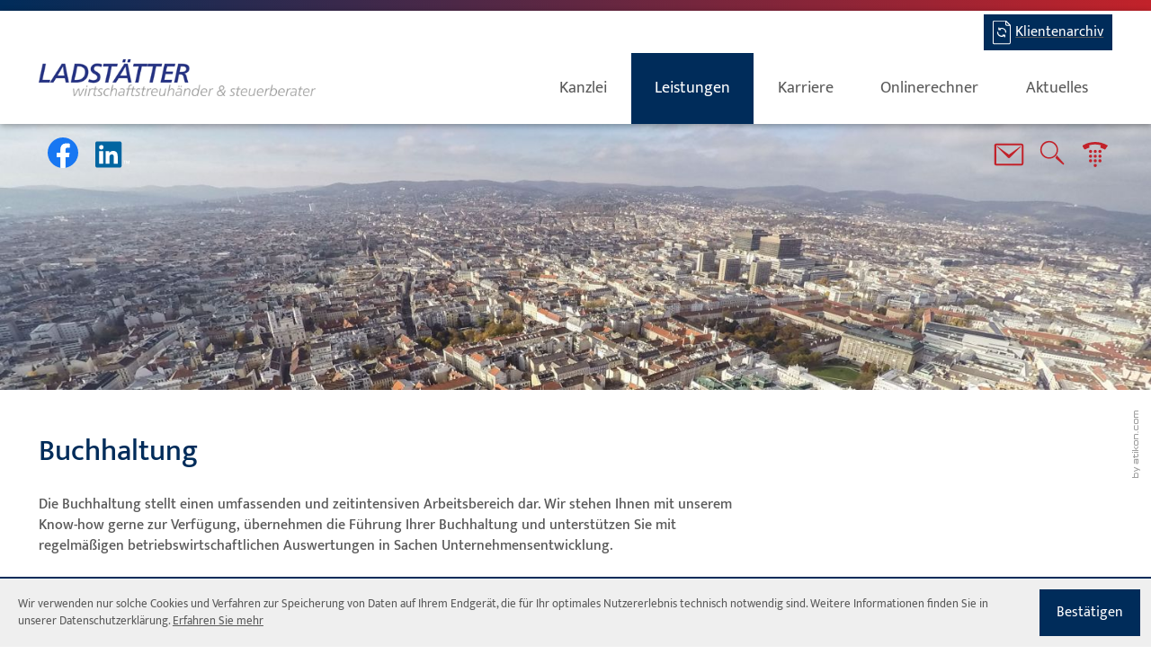

--- FILE ---
content_type: text/html
request_url: https://www.wt-ladstaetter.at/de/leistungen/buchhaltung/index.html
body_size: 15069
content:

    <!DOCTYPE html>
<html class="no_js" lang="de">
    <head data-layout_uid="a860dd7a-f00e-4662-8808-8aeed2fd7c56">
    <!--htdig_noindex_follow-->
    <meta charset="UTF-8"/>
    <meta content="telephone=no" name="format-detection"/>
    <meta content="width=device-width, initial-scale=1" name="viewport"/>

    

    <title>
        
            Buchhaltung »
        
        LADSTÄTTER Wirtschaftstreuhand und Steuerberatungs GmbH
    </title>
<meta property="DC.Title" content="Buchhaltung">

    


    <meta name="author" content="LADSTÄTTER Wirtschaftstreuhand und Steuerberatungs GmbH">


    <meta name="description" content="LADSTÄTTER Wirtschaftstreuhand und Steuerberatungs GmbH, Obere Amtshausgasse 1 - 3, 1050 Wien, Österreich, Tel +43(1) 54 54 867">
<meta name="keywords" content="LADSTÄTTER Wirtschaftstreuhand und Steuerberatungs GmbH, Wien, Wien, Österreich, Buchhaltung, Auto, Unternehmensgründung, Rechtsformgestaltung, Lohnverrechnung, Steuerberatung und Bilanzierung, Unternehmensberatung, Unternehmensnachfolge, Gutachten">

<link href="/updates.xml" hreflang="de" rel="alternate" title="Updates, wt-ladstaetter.at" type="application/rss+xml">

    
        <meta content="Buchhaltung" property="og:title">
    
    
        <meta content="Benötigen Sie Hilfe bei der Finanzbuchhaltung? Wir unterstützen Sie bei der Erfassung von Belegen, Kostenplanung, Erfolgskontrolle und vielem mehr: hilfreiche Tools und Downloads für Ihre Buchhaltung. Gleich entdecken!" property="og:description" >
    







    
        
        <meta content="https://www.wt-ladstaetter.at/content/e22738/e22739/company_logo_social_media/ger/socialmedia-logo-1200x630.jpg?checksum=bfc26ce11bb6f77a5cd729005d535e0ac765d922" property="og:image" >
        <meta content="1200" property="og:image:width">
        <meta content="630" property="og:image:height">        
        




    
        
            

                
            
        
            

                
                    <link href="/atom_steuernews_fuer_klienten.xml" hreflang="de" rel="alternate" title="Aktuelles, wt-ladstaetter.at" type="application/rss+xml">
                
            
        
            

                
            
        
            

                
            
        
            

                
            
        
            

                
            
        
            

                
            
        
            

                
            
        
    


    
        <meta content="#002C5A" name="theme-color">
        <meta content="#002C5A" name="msapplication-TileColor">
        <meta content="#002C5A" name="apple-mobile-web-app-status-bar-style">
    

    <meta content="/content/e22738/e22739/company_icon/ger/company_icon_512x512_w310_h310_q90_png.png?checksum=31910c9678bf554d7a929c5269c3a870558a7851" name="msapplication-TileImage">
    <link href="/content/e22738/e22739/company_icon/ger/company_icon_512x512_w180_h180_q90_png.png?checksum=31910c9678bf554d7a929c5269c3a870558a7851" rel="apple-touch-icon">
    <link href="/content/e22738/e22739/favicon/ger/favicon_32x32.png?checksum=cd05cbeb76dc9562ddda6408a7405907f027fb9e" rel="icon" type="image/png">
<link href="/common/styles/style.min.css" rel="stylesheet">

<noscript>
    <link href="/common/styles/fonts.css" rel="stylesheet">
</noscript><link href="/common/styles/google_maps_opt_in.css" rel="stylesheet"><script>

    var domain               = 'wt-ladstaetter.at',
        path                 = '/',
        zms_common           = '/common/',
        scripts_path         = zms_common + 'scripts/load/',
        svg_sprite_base      = zms_common + 'images/sprite/symbol/svg/',
        has_google_analytics = '';
</script><script>
    var $style = document.createElement('style');
    document.head.appendChild($style);

    // localStorage.clear(); // Reset localStorage

    if (localStorage.getItem(domain + '_font_stylesheet')) {
        $style.textContent = localStorage.getItem(domain + '_font_stylesheet');
    }
    else {
        var $ajax = new XMLHttpRequest(),
            stylesheet;

        $ajax.open('GET', zms_common + 'styles/fonts.css');

        $ajax.onload = function() {
            if (this.status === 200) {
                stylesheet = this.responseText.replace(/..\/fonts\//g, zms_common + 'fonts/');
                ////localStorage.setItem(domain + '_font_stylesheet', stylesheet);
                $style.textContent = stylesheet;
            }
        };

        $ajax.send();
    }
</script><link rel="dns-prefetch" href="//maps.googleapis.com/"><link rel="dns-prefetch" href="//rechner.atikon.at/wt-ladstaetter.at">
    <!--/htdig_noindex_follow-->
<script type="module" crossorigin src="/cdn/onlinetools-ui/index.js"></script>
</head>


    <body class="">
        <!--htdig_noindex_follow-->
        <input aria-hidden="true" class="hideme_print no_smooth_scroll offcanvas_menu_state visible_for_screen_reader" id="offcanvas_menu_state" type="checkbox">
<div class="offcanvas_menu_wrapper" id="offcanvas_menu_wrapper">
    <label class="offcanvas_menu_overlay" for="offcanvas_menu_state"></label>

    
        

            
                <nav aria-label="Navigationsleiste" class="hideme_print offcanvas_menu" id="offcanvas_menu">
                    <div class="offcanvas_menu_content">
                        <ul aria-controls="main">
            

            

                <li>
                    <a aria-controls="offcanvas_menu_e234882" class="no_smooth_scroll" href="#offcanvas_menu_e234882" title="Kanzlei">
                        Kanzlei
                    </a>

                    
                        

                            
                                <ul aria-label="Kanzlei" id="offcanvas_menu_e234882">
                            

                            <li>
                                <a href="/de/kanzlei/adresse_und_anfahrt/index.html" title="Adresse und Anfahrt">
                                    Adresse und Anfahrt
                                </a>
                            </li>

                            
                        
                    
                        

                            

                            <li>
                                <a href="/de/kanzlei/ansprechpartner/index.html" title="Ansprechpartner">
                                    Ansprechpartner
                                </a>
                            </li>

                            
                        
                    
                        

                            

                            <li>
                                <a href="/de/kanzlei/impressum/index.html" title="Impressum und Haftung">
                                    Impressum
                                </a>
                            </li>

                            
                                </ul>
                            
                        
                    
                </li>
            

            
        
    
        

            

            

                <li class="active expanded">
                    <a aria-controls="offcanvas_menu_e234909" class="active no_smooth_scroll" href="#offcanvas_menu_e234909" title="Leistungen">
                        Leistungen
                    </a>

                    
                        

                            
                                <ul aria-label="Leistungen" id="offcanvas_menu_e234909">
                            

                            <li>
                                <a href="/de/leistungen/unternehmensgruendung/index.html" title="Unternehmensgründung">
                                    Unternehmensgründung
                                </a>
                            </li>

                            
                        
                    
                        

                            

                            <li>
                                <a href="/de/leistungen/steuerberatung/index.html" title="Steuerberatung">
                                    Steuerberatung
                                </a>
                            </li>

                            
                        
                    
                        

                            

                            <li>
                                <a href="/de/leistungen/unternehmensberatung/index.html" title="Unternehmensberatung">
                                    Unternehmensberatung
                                </a>
                            </li>

                            
                        
                    
                        

                            

                            <li>
                                <a aria-label="Buchhaltung (Aktuelle Seite)" class="active" href="/de/leistungen/buchhaltung/index.html" title="Buchhaltung">
                                    Buchhaltung
                                </a>
                            </li>

                            
                        
                    
                        

                            

                            <li>
                                <a href="/de/leistungen/lohnverrechnung/index.html" title="Lohnverrechnung">
                                    Lohnverrechnung
                                </a>
                            </li>

                            
                        
                    
                        

                            

                            <li>
                                <a href="/de/leistungen/gutachten/index.html" title="Gutachten">
                                    Gutachten
                                </a>
                            </li>

                            
                                </ul>
                            
                        
                    
                </li>
            

            
        
    
        

            

            

                <li>
                    <a href="/de/karriere/index.html" title="Karriere">
                        Karriere
                    </a>

                    
                </li>
            

            
        
    
        

            

            

                <li>
                    <a aria-controls="offcanvas_menu_e235297" class="no_smooth_scroll" href="#offcanvas_menu_e235297" title="Onlinerechner">
                        Onlinerechner
                    </a>

                    
                        

                            
                                <ul aria-label="Onlinerechner" id="offcanvas_menu_e235297">
                            

                            <li>
                                <a href="/de/onlinerechner/steuer_rechner/index.html" title="Steuer-Rechner">
                                    Steuer-Rechner
                                </a>
                            </li>

                            
                        
                    
                        

                            

                            <li>
                                <a href="/de/onlinerechner/sozialversicherungs_rechner/index.html" title="Sozialversicherungs-Rechner">
                                    Sozialversicherungs-Rechner
                                </a>
                            </li>

                            
                                </ul>
                            
                        
                    
                </li>
            

            
        
    
        

            

            

                <li>
                    <a href="/de/aktuelles/index.html" title="Aktuelles">
                        Aktuelles
                    </a>

                    
                </li>
            

            
                        </ul>
                    </div>
                </nav>
            
        
    
</div><a aria-hidden="true" id="top" tabindex="-1"></a><h6 class="hideme_print visible_for_screen_reader">
    Seitenbereiche
</h6>

<ul class="bypass_blocks hideme_print">
    <li><a href="#contents" accesskey="1">zum Inhalt (<span class="nobreak" lang="en">Accesskey 1</span>)</a></li>
    <li><a href="#search" accesskey="2">zur Suche (<span class="nobreak" lang="en">Accesskey 2</span>)</a></li>
    <li><a href="#navigation" accesskey="3">zur Hauptnavigation (<span class="nobreak" lang="en">Accesskey 3</span>)</a></li>
    
        <li><a href="#aside" accesskey="5">zu den Zusatzinformationen (<span class="nobreak" lang="en">Accesskey 5</span>)</a></li>
    
</ul><input aria-hidden="true" class="hideme_print no_smooth_scroll search_box_state" id="search_box_state" type="checkbox">

<div class="hideme_print search_box" id="search_box">
    <form action="/cgi-bin/htsearch" aria-label="Suche" class="hideme_print" data-datalist="/content/datalist_search.json" data-form="datalist" method="get" role="search" novalidate>
        <input name="config" type="hidden" value="wt-ladstaetter.at">
        <input aria-label="Suche" autocomplete="off" list="datalist_search" name="words" placeholder="Suchbegriff …" type="search">

        <button aria-label="Suche" type="submit">
            <span>
                <span class="icon">
                    <svg>
                        <use xlink:href="/common/images/sprite/symbol/svg/sprite.symbol.svg#lens"></use>
                    </svg>
                </span>
            </span>
        </button>
    </form>
    <div class="close_search_box_wrapper">
        <label aria-hidden="true" for="search_box_state"></label>
        <a aria-label="Suche schließen" class="close_search_box no_smooth_scroll" href="#search" role="button" title="Suche schließen">
            <span class="icon">
                <svg>
                    <use xlink:href="/common/images/sprite/symbol/svg/sprite.symbol.svg#close"></use>
                </svg>
            </span>
        </a>
    </div>
</div>

        <header aria-label="Kopfzeile" role="banner">
            <div class="gradient_border"></div>
            <div class="top_header">
                <div class="container">
                    

    

                    <div class="menu_wrapper">
                        

    
        

            
                <a class="company_logo" href="https://www.wt-ladstaetter.at/" title="zur Startseite">
                    <img alt="Logo: LADSTÄTTER Wirtschaftstreuhand und Steuerberatungs GmbH" class="company_logo_ notranslate" height="27.5" src="/content/e22738/e22739/company_logo/ger/ladstaetter_logo_schriftzug.gif?checksum=976088b0acd1f58cce3a79697bf92cf477e9d282" width="207">
                </a>
            

            
        
    

                        <div class="menu">
                            <div class="hideme_print toggle_offcanvas_menu">
    <label aria-hidden="true" for="offcanvas_menu_state">
        <span class="text">Menü</span>
        <span class="icon">
            <span class="line line_1"></span>
            <span class="line line_2"></span>
            <span class="line line_3"></span>
        </span>
    </label>
    <a aria-controls="offcanvas_menu" aria-label="Menü öffnen" class="no_smooth_scroll open_offcanvas_menu" href="#offcanvas_menu_state" role="button"></a>
    <a aria-controls="offcanvas_menu" aria-label="Menü schließen" class="close_offcanvas_menu no_smooth_scroll" href="#" role="button"></a>
</div>
    

        
            <nav aria-controls="main" aria-label="Hauptnavigation" class="dropdown_menu hideme_print" id="dropdown_menu">
                <h6>
                    <a aria-hidden="true" id="navigation" tabindex="-1"></a>
                    <span class="visible_for_screen_reader">Hauptnavigation</span>
                </h6>
                <ul>
        

        

            <li>
                <a aria-controls="menu_e234882" aria-haspopup="true" class="no_smooth_scroll" href="#menu_e234882" title="Kanzlei">Kanzlei</a>

                
                    

                        
                            <ul aria-label="Kanzlei" id="menu_e234882">
                        

                        <li>
                            <a href="/de/kanzlei/adresse_und_anfahrt/index.html" title="Adresse und Anfahrt">Adresse und Anfahrt</a>
                        </li>

                        
                    
                
                    

                        

                        <li>
                            <a href="/de/kanzlei/ansprechpartner/index.html" title="Ansprechpartner">Ansprechpartner</a>
                        </li>

                        
                    
                
                    

                        

                        <li>
                            <a href="/de/kanzlei/impressum/index.html" title="Impressum und Haftung">Impressum</a>
                        </li>

                        
                            </ul>
                        
                    
                
            </li>
        

        
    

    

        

        

            <li class="active">
                <a aria-controls="menu_e234909" aria-haspopup="true" class="active no_smooth_scroll" href="#menu_e234909" title="Leistungen">Leistungen</a>

                
                    

                        
                            <ul aria-label="Leistungen" id="menu_e234909">
                        

                        <li>
                            <a href="/de/leistungen/unternehmensgruendung/index.html" title="Unternehmensgründung">Unternehmensgründung</a>
                        </li>

                        
                    
                
                    

                        

                        <li>
                            <a href="/de/leistungen/steuerberatung/index.html" title="Steuerberatung">Steuerberatung</a>
                        </li>

                        
                    
                
                    

                        

                        <li>
                            <a href="/de/leistungen/unternehmensberatung/index.html" title="Unternehmensberatung">Unternehmensberatung</a>
                        </li>

                        
                    
                
                    

                        

                        <li>
                            <a aria-label="Buchhaltung (Aktuelle Seite)" class="active" href="/de/leistungen/buchhaltung/index.html" title="Buchhaltung (Aktuelle Seite)">Buchhaltung</a>
                        </li>

                        
                    
                
                    

                        

                        <li>
                            <a href="/de/leistungen/lohnverrechnung/index.html" title="Lohnverrechnung">Lohnverrechnung</a>
                        </li>

                        
                    
                
                    

                        

                        <li>
                            <a href="/de/leistungen/gutachten/index.html" title="Gutachten">Gutachten</a>
                        </li>

                        
                            </ul>
                        
                    
                
            </li>
        

        
    

    

        

        

            <li>
                <a href="/de/karriere/index.html" title="Karriere">Karriere</a>

                
            </li>
        

        
    

    

        

        

            <li>
                <a aria-controls="menu_e235297" aria-haspopup="true" class="no_smooth_scroll" href="#menu_e235297" title="Onlinerechner">Onlinerechner</a>

                
                    

                        
                            <ul aria-label="Onlinerechner" id="menu_e235297">
                        

                        <li>
                            <a href="/de/onlinerechner/steuer_rechner/index.html" title="Steuer-Rechner">Steuer-Rechner</a>
                        </li>

                        
                    
                
                    

                        

                        <li>
                            <a href="/de/onlinerechner/sozialversicherungs_rechner/index.html" title="Sozialversicherungs-Rechner">Sozialversicherungs-Rechner</a>
                        </li>

                        
                            </ul>
                        
                    
                
            </li>
        

        
    

    

        

        

            <li>
                <a href="/de/aktuelles/index.html" title="Aktuelles">Aktuelles</a>

                
            </li>
        

        
                </ul>
            </nav>
        
    

                            <div class="quicklinks">
                                <div class="bmd_login_wrapper">
    <a aria-label="BMD-Login" class="bmd_login" rel="nofollow noopener" target="_blank" href="https://bmdcom.wt-ladstaetter.at/bmdcom2" title="BMD-Login">
        <div class="icon">
            <svg><use xlink:href="/common/images/sprite/symbol/svg/sprite.symbol.svg#online"></use></svg>
            <p>Klientenarchiv</p>
        </div>
    </a>
</div> <a aria-label="E-Mail: office@wt-ladstaetter.at" class="email hideme_print nobreak nohyphens" href="mailto:office@wt-ladstaetter.at" title="E-Mail: office@wt-ladstaetter.at">
    <span class="icon">
        <svg><use xlink:href="/common/images/sprite/symbol/svg/sprite.symbol.svg#mail"></use></svg>
    </span>
</a><div class="hideme_print toggle_search_box">
    <label aria-hidden="true" for="search_box_state" title="Suche"></label>
    <a aria-controls="search_box" aria-label="Suche öffnen" class="no_smooth_scroll open_search_box" href="#search_box_state" id="search" role="button" title="Suche öffnen">
        <span class="icon">
            <svg>
                <use xlink:href="/common/images/sprite/symbol/svg/sprite.symbol.svg#lens"></use>
            </svg>
        </span>
    </a>
    <a aria-controls="search_box" aria-label="Suche schließen" class="no_smooth_scroll close_search_box" href="#search" role="button" title="Suche schließen">
        <span class="icon">
            <svg>
                <use xlink:href="/common/images/sprite/symbol/svg/sprite.symbol.svg#close"></use>
            </svg>
        </span>
    </a>
</div>

    <a aria-label="Tel: +4315454867" class="call hideme_print" href="tel:+4315454867" role="button" title="Tel: +4315454867">
        <span class="icon">
            <svg><use xlink:href="/common/images/sprite/symbol/svg/sprite.symbol.svg#call"></use></svg>
        </span>
    </a>

                            </div>
                        </div>
                        
    
    <div class="hideme_print social_media_links">
        <h6 class="visible_for_screen_reader">
            Unsere Social-Media Auftritte
        </h6>

        <ul>
            <li>
                <a aria-label="Werden Sie Fan auf Facebook!" class="facebook icon" rel="nofollow noopener" target="_blank" href="https://www.wt-ladstaetter.at/facebook" title="Werden Sie Fan auf Facebook!">
                    <span class="icon">
                        <svg>
                            <use xlink:href="/common/images/sprite/symbol/svg/sprite.symbol.svg#facebook"></use>
                        </svg>
                    </span>
                </a>
            </li>
            <li>
                <a aria-label="Werden Sie Fan auf LinkedIn!" class="linkedin icon" rel="nofollow noopener" target="_blank" href="https://www.wt-ladstaetter.at/linkedin" title="Werden Sie Fan auf LinkedIn!">
                    <span class="icon">
                        <svg>
                            <use xlink:href="/common/images/sprite/symbol/svg/sprite.symbol.svg#linkedin"></use>
                        </svg>
                    </span>
                </a>
            </li>
        </ul>
    </div>

                    </div>
                </div>
            </div>

        </header>

        

    
        
            

                
                    <div class="header_picture hideme_print">
                        <picture>
                            
                                <source media="(min-width: 93.75em)" srcset="/content/e38660/image_large_2x/ger/wt-ladstaetter-wien-von-oben-l_w1600_h0_q80_jpg.jpg?checksum=47acdbef0c94f6fefd583e9c8b8c33a699c90794 1x, /content/e38660/image_large_2x/ger/wt-ladstaetter-wien-von-oben-l_w3200_h0_q40_jpg.jpg?checksum=47acdbef0c94f6fefd583e9c8b8c33a699c90794 2x">
                            
                            
                                <source media="(min-width: 75em)" srcset="/content/e38660/image_large_2x/ger/wt-ladstaetter-wien-von-oben-l_w1499_h0_q80_jpg.jpg?checksum=47acdbef0c94f6fefd583e9c8b8c33a699c90794 1x, /content/e38660/image_large_2x/ger/wt-ladstaetter-wien-von-oben-l_w2998_h0_q40_jpg.jpg?checksum=47acdbef0c94f6fefd583e9c8b8c33a699c90794 2x">
                            
                            
                                <source media="(min-width: 61.875em)" srcset="/content/e38660/image_large_2x/ger/wt-ladstaetter-wien-von-oben-l_w1199_h0_q80_jpg.jpg?checksum=47acdbef0c94f6fefd583e9c8b8c33a699c90794 1x, /content/e38660/image_large_2x/ger/wt-ladstaetter-wien-von-oben-l_w2398_h0_q40_jpg.jpg?checksum=47acdbef0c94f6fefd583e9c8b8c33a699c90794 2x">
                            
                            
                                <source media="(min-width: 47.5em)" srcset="/content/e38660/image_medium_2x/ger/wt-ladstaetter-wien-von-oben-m_w989_h0_q80_jpg.jpg?checksum=8ebfca69478ccb67f1ac83beaee5e3d3151269cc 1x, /content/e38660/image_medium_2x/ger/wt-ladstaetter-wien-von-oben-m_w1978_h0_q40_jpg.jpg?checksum=8ebfca69478ccb67f1ac83beaee5e3d3151269cc 2x">
                            
                            
                                <source media="(min-width: 35em)" srcset="/content/e38660/image_medium_2x/ger/wt-ladstaetter-wien-von-oben-m_w759_h0_q80_jpg.jpg?checksum=8ebfca69478ccb67f1ac83beaee5e3d3151269cc 1x, /content/e38660/image_medium_2x/ger/wt-ladstaetter-wien-von-oben-m_w1518_h0_q40_jpg.jpg?checksum=8ebfca69478ccb67f1ac83beaee5e3d3151269cc 2x">
                            
                            
                                <source media="(min-width: 30em)" srcset="/content/e38660/image_small_2x/ger/wt-ladstaetter-wien-von-oben-s_w559_h0_q80_jpg.jpg?checksum=4923f879447a5f150516b261660df47384c49c07 1x, /content/e38660/image_small_2x/ger/wt-ladstaetter-wien-von-oben-s_w1118_h0_q40_jpg.jpg?checksum=4923f879447a5f150516b261660df47384c49c07 2x">
                            
                            <img alt="" src="/content/e38660/image_small_2x/ger/wt-ladstaetter-wien-von-oben-s_w479_h0_q80_jpg.jpg?checksum=4923f879447a5f150516b261660df47384c49c07" srcset="/content/e38660/image_small_2x/ger/wt-ladstaetter-wien-von-oben-s_w479_h0_q80_jpg.jpg?checksum=4923f879447a5f150516b261660df47384c49c07 1x, /content/e38660/image_small_2x/ger/wt-ladstaetter-wien-von-oben-s_w958_h0_q40_jpg.jpg?checksum=4923f879447a5f150516b261660df47384c49c07 2x">
                        </picture>
                    </div>
                
            
        
    

        <div class="author_wrapper">
            


    <a aria-hidden="true" class="author_ver hideme_print" href="http://www.atikon.com/" rel="nofollow noopener" target="_blank" tabindex="-1" title="Kanzleimarketing">
        <svg><use xlink:href="/common/images/sprite/symbol/svg/sprite.symbol.svg#author_ver"></use></svg>
    </a>

        </div>

        <div class="main_wrapper">
            <div class="container">
                
                    
                

                                <main aria-label="Inhalt" id="main">
                                    <!--/htdig_noindex_follow-->
                                    
                                        

    <h1 class="nohyphens">Buchhaltung</h1>

                                    
                                    
    <!--htdig_noindex_follow-->

    <nav aria-label="Positionsanzeige" class="breadcrumbs hideme_print" itemtype="https://schema.org/BreadcrumbList" itemscope>
        <h6>
            <a aria-hidden="true" id="breadcrumbs" tabindex="-1"></a>
            <span class="visible_for_screen_reader" id="breadcrumbs_title">Positionsanzeige</span>
        </h6>

        <p>Sie sind hier:</p>
        <ol>
            <li itemprop="itemListElement" itemtype="https://schema.org/ListItem" itemscope>
                <a class="startpage" href="/index.html" title="Startseite">Startseite</a><span aria-hidden="true" class="separator">»</span>
            </li>
            
                
                    <li itemprop="itemListElement" itemtype="https://schema.org/ListItem" itemscope>
                        <a href="/de/leistungen/unternehmensgruendung/index.html" itemprop="item" title="Leistungen"><span itemprop="name">Leistungen</span></a><span aria-hidden="true" class="separator">»</span>
                        <meta content="1" itemprop="position">
                    </li>
                
                    <li itemprop="itemListElement" itemtype="https://schema.org/ListItem" itemscope>
                        <a href="/de/leistungen/buchhaltung/index.html" itemprop="item" title="Buchhaltung"><span itemprop="name">Buchhaltung</span></a>
                        <meta content="2" itemprop="position">
                    </li>
                
            
        </oL>
    </nav>

    <!--/htdig_noindex_follow-->
<!--htdig_noindex_follow-->

<h6 class="hideme_print">
    <a aria-hidden="true" id="contents" tabindex="-1"></a>
    <span class="visible_for_screen_reader" id="contents_title">Inhalt</span>
</h6>

<!--/htdig_noindex_follow-->

    

    
    

    

    

    
        <div class="row">
            <div class="span12_xsmall span7_large span8_xlarge">
                
                    

    
        
        
            
                <div class="folder_content">
            

            <div class="entry">
                
                
    

    

    

    

    

    

    

    
        
    
        
            
            <p><strong>Die Buchhaltung stellt einen umfassenden und zeitintensiven Arbeitsbereich dar. Wir stehen Ihnen mit unserem Know-how gerne zur Verfügung, übernehmen die Führung Ihrer Buchhaltung und unterstützen Sie mit regelmäßigen betriebswirtschaftlichen Auswertungen in Sachen Unternehmensentwicklung.</strong></p>
<h2>Ihre Vorteile</h2>
<p>Wir übernehmen gerne die Führung Ihrer Buchhaltung und stellen Ihnen regelmäßig Reports über Ihre geschäftliche Entwicklung zur Verfügung. Sie haben Erträge, Aufwendungen und Ihre Unternehmensentwicklung immer im Blick. So haben Sie die Möglichkeit, Maßnahmen zeitnah zu entscheiden und umzusetzen.</p>
<h3>Beratung und Schulung</h3>
<p>Wir passen den Umfang unserer Leistungen gerne an Ihr Unternehmen individuell an. Wenn Sie Ihre Buchhaltung selbst führen bzw. nur Teile outsourcen möchten, beraten wir Sie gerne bei der Wahl der optimalen Buchhaltungssoftware. Gerne schulen wir auch Ihre Mitarbeiter und halten Sie in Sachen Steuer- und Abgabenrecht auf dem Laufenden.</p>
<h2>Unser Leistungsangebot</h2>
<ul>
<li>Kontierung der laufenden Geschäftsfälle und EDV-gerechte Erfassung</li>
<li>laufende Abstimmung der Konten</li>
<li>Verwaltung offener Posten von Kunden und Lieferanten</li>
<li>Organisation Rechnungswesen</li>
<li>Informationen über Geschäftsverlauf</li>
<li>Erstellung kurzfristiger Erfolgsrechnungen</li>
<li>periodengenaue Abgrenzung, z. B. von Sonderzahlungen und Abschreibungen</li>
<li>automatische Datenübernahme aus elektronischen Kassabüchern und Fakturensystemen</li>
<li>laufende Beratung zu Buchhaltungsfragen</li>
<li>Abhol- und Zustellservice der Belege</li>
<li>ABC-Analyse von Kunden und Lieferanten</li>
</ul>
        
    

    

            </div>

            
                </div>
            
        
    

                
                    
                
                    
                
                    
                
                    
                
                    
                
                    
                
            </div>
            <div class="span12_xsmall span5_large span4_xlarge">
                <h6>
    <a aria-hidden="true" id="aside" tabindex="-1"></a>
    <span class="visible_for_screen_reader" id="aside_title">Zusatzinformationen</span>
</h6>
                

    
        

            
                <div class="sidebar">
                    

                        

                        
    

    

    

    

    

    

    

    
        
    


                        
                    
                </div>
            
        
    

            </div>
        </div>
        <div class="dark_bg">
            <div class="row">
                <div class="span12_xsmall span6_xlarge">
                    
                        
                    
                        

    
        

            
                <div class="infolist_overview">
                    
                        <h2 class="overview_title">
                            
                            Informationen
                        </h2>
                    
                    
            

            

            
                <a aria-label="Formulardownloads" aria-describedby="description_e235606" class="entry touch_link" href="/de/leistungen/buchhaltung/formulardownloads/index.html" title="Formulardownloads">
            

            <h3 class="title">Formulardownloads</h3>
            
                <p class="text" id="description_e235606">Formulardownload auf Knopfdruck</p>
            

            
                </a>
            

            

            
        
    
        

            

            

            
                <a aria-label="Rechnungsmerkmale" aria-describedby="description_e235629" class="entry touch_link" href="/de/leistungen/buchhaltung/rechnungsmerkmale/index.html" title="Rechnungsmerkmale">
            

            <h3 class="title">Rechnungsmerkmale</h3>
            
                <p class="text" id="description_e235629">So muss eine Rechnung aussehen - ein praktischer Leitfaden.</p>
            

            
                </a>
            

            

            
        
    
        

            

            

            
                <a aria-label="Reisekosten" aria-describedby="description_e235654" class="entry touch_link" href="/de/leistungen/buchhaltung/reisekosten/index.html" title="Reisekosten">
            

            <h3 class="title">Reisekosten</h3>
            
                <p class="text" id="description_e235654">Reisekosten Europa, Amerika, Asien, Afrika, Australien auf einen Blick</p>
            

            
                </a>
            

            

            
        
    
        

            

            

            
                <a aria-label="Wichtige Beträge" aria-describedby="description_e239616" class="entry touch_link" href="/de/leistungen/buchhaltung/wichtige_betr%C3%A4ge/index.html" title="Wichtige Beträge">
            

            <h3 class="title">Wichtige Beträge</h3>
            
                <p class="text" id="description_e239616">Werte für die wichtigsten Steuer- und Sozialversicherungspositionen</p>
            

            
                </a>
            

            

            
                    
                </div>
            
        
    

                    
                        
                    
                        
                    
                        
                    
                        
                    
                        
                    
                </div>
                <div class="span12_xsmall span6_xlarge">
                    
                        
                    
                        
                    
                        
    
        
            
            <h2>UID-Nummern Check</h2>
<p>Um sich als Unternehmer von der Gültigkeit der MwSt-Nummer eines EU-Geschäftspartners überzeugen zu können, wurde EU-weit das Bestätigungsverfahren eingeführt.</p>
<p>Hier können Sie die Gültigkeit einer MwSt-Nummer in einem bestimmten Land überprüfen.</p>
        
    

                    
                        

    
        
            <div class="links_overview">
                
                <ul>
        

        

            <li>
                
                    <a class="link_entry" href="http://www.atikon.at/online_uid" rel="noopener" target="_blank" title="UID Nummern Abfrage Stufe 1 (einfaches Bestätigungsverfahren)">UID Nummern Abfrage Stufe 1 (einfaches Bestätigungsverfahren)</a>
                
            </li>
        

        
                </ul>
            </div>
        
    

                    
                        
    
        
            
            <h2>HFU-Liste</h2>
<p>Gesamtliste der haftungsfreistellenden Unternehmen (HFU-Gesamtliste)</p>
        
    

                    
                        

    
        
            <div class="links_overview">
                
                <ul>
        

        

            <li>
                
                    <a class="link_entry" href="https://www.sozialversicherung.at/agh" rel="noopener" target="_blank" title="www.sozialversicherung.at/agh">www.sozialversicherung.at/agh</a>
                
            </li>
        

        
                </ul>
            </div>
        
    

                    
                        
                    
                </div>
            </div>
        </div>
        
            
        
            
        
            
        
            
        
            
        
            
        
            

    
        
            <div class="download_overview">
                
                    <h2 class="overview_title">
                        
                        Downloads
                    </h2>
                
                
                    <div class="row">
                
        

        

            
                
                    <div class="span_column span_column span12_xsmall span6_medium">
                

                
                    <a aria-label="Download: Fahrtenbuch" aria-describedby="description_e235013_downloads1" class="entry touch_link" href="https://formulare.atikon.at/wt-ladstaetter.at/at/fahrtenbuch.xlsx" title="Download: Fahrtenbuch">
                

                
                    <span aria-hidden="true" class="hideme_print icon icon_xls">
                        <svg><use xlink:href="/common/images/sprite/symbol/svg/sprite.symbol.svg#xls"></use></svg>
                    </span>
                
                <div class="description">
                    <h3 class="title_wrapper">
                        <span class="title">Fahrtenbuch</span>
                        <small>(32.2 KB)</small>
                    </h3>
                    
                        <p class="text" id="description_e235013_downloads1">Fahrtenbuchformular - praktisch und einfach zum Downloaden</p>
                    
                </div>

                
                    </a>
                

                
                    </div>
                
            
        

        

            
        

        
    
        

        

            
                
                    <div class="span_column span_column span12_xsmall span6_medium">
                

                
                    <a aria-label="Download: Reisekostenabrechnung" aria-describedby="description_e235013_downloads2" class="entry touch_link" href="https://formulare.atikon.at/wt-ladstaetter.at/at/reisekostenabrechnung.xlsx" title="Download: Reisekostenabrechnung">
                

                
                    <span aria-hidden="true" class="hideme_print icon icon_xls">
                        <svg><use xlink:href="/common/images/sprite/symbol/svg/sprite.symbol.svg#xls"></use></svg>
                    </span>
                
                <div class="description">
                    <h3 class="title_wrapper">
                        <span class="title">Reisekostenabrechnung</span>
                        <small>(217.6 KB)</small>
                    </h3>
                    
                        <p class="text" id="description_e235013_downloads2">Abrechnung von Reisekosten - ganz einfach mit unserem Formular</p>
                    
                </div>

                
                    </a>
                

                
                    </div>
                
            
        

        

            
        

        
                
                    </div>
                
            </div>
        
    

        
    

    

    

    

    


    

                                    <!--htdig_noindex_follow-->

                                    
                                        


    <!--/htdig_noindex_follow-->

    <div class="hideme_print social_media_share">
        <ul>
            <li>
                <a aria-label="Inhalt auf Facebook teilen" class="facebook share_button" href="https://www.facebook.com/sharer.php?u=https://www.wt-ladstaetter.at/de/leistungen/buchhaltung/index.html" rel="nofollow noopener" target="_blank" title="Inhalt auf Facebook teilen">
                    <span>
                        <span class="icon">
                            <svg>
                                <use xlink:href="/common/images/sprite/symbol/svg/sprite.symbol.svg#facebook"></use>
                            </svg>
                        </span>
                        <span class="text">teilen</span>
                    </span>
                </a>
            </li>
            <li>
                 <a aria-label="Inhalt auf LinkedIn teilen" class="linkedin share_button" href="https://www.linkedin.com/sharing/share-offsite/?url=https://www.wt-ladstaetter.at/de/leistungen/buchhaltung/index.html" rel="nofollow noopener" target="_blank" title="Inhalt auf LinkedIn teilen">
                    <span>
                        <span class="icon">
                            <svg>
                                <use xlink:href="/common/images/sprite/symbol/svg/sprite.symbol.svg#linkedin_w"></use>
                            </svg>
                        </span>
                        <span class="text">teilen</span>
                    </span>
                </a>
            </li>
            <li>
                <a aria-label="Seite drucken" class="print" href="javascript: window.print();" title="Seite drucken">
                    <span>
                        <span class="icon">
                            <svg>
                                <use xlink:href="/common/images/sprite/symbol/svg/sprite.symbol.svg#print"></use>
                            </svg>
                        </span>
                        <span class="text">drucken</span>
                    </span>
                </a>
            </li>
        </ul>
    </div>

    <!--htdig_noindex_follow-->

                                    
                                </main>

                
                    
                



            </div>
        </div>

        <footer aria-label="Fußzeile" class="hideme_print" role="contentinfo">
            <div class="container">
                <div class="footer_wrapper drop_shadow">
                    
    

        
            

                
                    

                        

                        
    

    

    

    

    

    

    
        <div class="row no_column_margin">
            <div class="span_column span12_xsmall span6_xlarge">
                
                    

    
        

            <div class="address_footer" itemtype="https://schema.org/AccountingService" itemscope>

                            
                            <p class="company_name notranslate" itemprop="name">LADSTÄTTER<span class="addition"> Wirtschaftstreuhand und Steuerberatungs GmbH</span></p>

                            <div class="location_wrapper">
                                
                            </div>


                            
                                <img class="hideme" alt="LADSTÄTTER Wirtschaftstreuhand und Steuerberatungs GmbH" height="55" itemprop="logo" src="/content/e22738/e22739/company_logo/ger/ladstaetter_logo_schriftzug.gif?checksum=976088b0acd1f58cce3a79697bf92cf477e9d282" width="414">
                            

                            
                                <img class="hideme" alt="LADSTÄTTER Wirtschaftstreuhand und Steuerberatungs GmbH" height="630" itemprop="image" src="/content/e22738/e22739/company_logo_social_media/ger/socialmedia-logo-1200x630.jpg?checksum=bfc26ce11bb6f77a5cd729005d535e0ac765d922" width="1200">
                            

                            <div class="content_wrapper">
                                <div class="row half_column_margin">
                                    <div class="span_column span12_xsmall span7_medium span6_large span8_xlarge span6_xxlarge">
                                        <div class="contact_wrapper">
                                            <p class="address" itemprop="address" itemtype="https://schema.org/PostalAddress" itemscope>
                                                <span class="nobreak notranslate" itemprop="streetAddress">Obere Amtshausgasse 1 - 3</span>
                                                <span class="nobreak notranslate">
                                                    <span itemprop="postalCode">1050</span>
                                                    <span itemprop="addressLocality">Wien</span>
                                                </span>
                                                <span class="hideme hideme_print" itemprop="addressCountry">Österreich</span>
                                                
                                                <span class="contact">
                                                    <strong aria-hidden="true">Tel:&nbsp;</strong>
                                                    <a aria-label="Tel: +4315454867" class="nobreak notranslate text" href="tel:+4315454867" title="Tel: +4315454867"><span aria-hidden="true" itemprop="telephone"> +43(1) 54 54 867</span></a>
                                                </span>
                                                
                                                
                                                
                                                    <span class="contact">
                                                        <strong aria-hidden="true">E-Mail:&nbsp;</strong>
                                                        <a aria-label="E-Mail: office@wt-ladstaetter.at" class="nobreak text" href="mailto:office@wt-ladstaetter.at" title="E-Mail: office@wt-ladstaetter.at"> office@wt-ladstaetter.at</a>
                                                    </span>
                                                

                                            </p>
                                        </div>
                                    </div>
                                    <div class="span_column span12_xsmall span5_medium span6_large span4_xlarge span6_xxlarge">
                                        

                                            <nav aria-label="Weiterführende Links" class="related_links">
                                                <ul>
                                                    <li>
                                                        
                                                            <a class="link_privacy_policy" href="/de/kanzlei/impressum/index.html#privacy_policy" title="Datenschutz">Datenschutz</a>
                                                        
                                                    </li>
                                                    <li>
                                                        
                                                            

                                                                <a class="link_legal_notice" href="/de/kanzlei/impressum/index.html" title="Impressum und Haftung">Impressum</a>
                                                            
                                                        
                                                    </li>
                                                    

                                                            
                                                    
                                                </ul>
                                            </nav>
                                        
                                    </div>
                                </div>
                            </div>

                            
                                <span class="hideme" itemprop="url">https://www.wt-ladstaetter.at</span>
                            

                

                

                    
                        <span itemprop="geo" itemtype="https://schema.org/GeoCoordinates" itemscope>
                            <meta content="48.181910" itemprop="latitude">
                            <meta content="16.353250" itemprop="longitude">
                        </span>
                    
                


                

                
                    

                        <meta content="Mo-Th 09:00-17:00" itemprop="openingHours">
                    
                
                    

                        <meta content="Fr 09:00-14:00" itemprop="openingHours">
                    
                


                

                

                    
                
            </div>
        
    

                
                    
                
                    
                
            </div>
            <div class="span12_xsmall span6_xlarge">
                
                    
                
                    



    
        

              
                <div class="google_maps google_maps_without_route">
                    
                
                
                
                    

    <div class="google_maps_overlay hideme_print">
        <div class="text_wrapper">
            Google Maps verwendet Cookies. Diese werden von Google genutzt, um Informationen zum Standort, zur Aktivität und zu Präferenzen des Nutzers zu erhalten. Durch Bestätigen der Schaltfläche akzeptieren Sie diese Cookies und können Ihre individuelle Reise zu unserer Kanzlei planen.
            <p class="disclaimer">
                <a href="/de/kanzlei/impressum/index.html#privacy_policy" title="Datenschutzerklärung">Datenschutzerklärung</a>
                <a href="/de/kanzlei/impressum/index.html#cookie_policy" title="Erfahren Sie mehr über Cookies">Erfahren Sie mehr über Cookies</a>
            </p>
            <a class="button button_start_maps" href="#">
                <span>
                    <span class="text">
                        Cookies akzeptieren und Karte anzeigen
                    </span>
                </span>
            </a>
        </div>
    </div>


                    

                    

    
        

            
                <div class="map_print" id="static_map_e236152">
            
            <img alt="Google Maps" class="static_map" src="https://maps.googleapis.com/maps/api/staticmap?size=640x400&amp;scale=2&amp;markers=color:%7Clabel:S%7C48.181910,16.353250&amp;key=AIzaSyDEFRq5EGjkrwFqzMY0qJmBSMbRDS4uPAk&amp;path=color:%7Cweight:5">

            
                </div>
            
        
    



                    

                    <div aria-hidden="true" class="hideme_print map preloader" data-id="e236152" data-lang-distance="Distanz:" data-lang-duration="Dauer:" id="e236152">
                        <span class="hideme_print icon_spin">
                            <svg><use xlink:href="/common/images/sprite/symbol/svg/sprite.symbol.svg#spin"></use></svg>
                        </span>
                    </div>
                </div>


                


                    <script>
    if (typeof window.$google_maps_data === 'undefined') {
        window.$google_maps_data = [];
    }

    var $map_style_e236152 = [
    {
        "featureType": "water",
        "elementType": "geometry",
        "stylers": [
            {
                "color": "#e9e9e9"
            },
            {
                "lightness": 17
            }
        ]
    },
    {
        "featureType": "landscape",
        "elementType": "geometry",
        "stylers": [
            {
                "color": "#f5f5f5"
            },
            {
                "lightness": 20
            }
        ]
    },
    {
        "featureType": "road.highway",
        "elementType": "geometry.fill",
        "stylers": [
            {
                "color": "#ffffff"
            },
            {
                "lightness": 17
            }
        ]
    },
    {
        "featureType": "road.highway",
        "elementType": "geometry.stroke",
        "stylers": [
            {
                "color": "#ffffff"
            },
            {
                "lightness": 29
            },
            {
                "weight": 0.2
            }
        ]
    },
    {
        "featureType": "road.arterial",
        "elementType": "geometry",
        "stylers": [
            {
                "color": "#ffffff"
            },
            {
                "lightness": 18
            }
        ]
    },
    {
        "featureType": "road.local",
        "elementType": "geometry",
        "stylers": [
            {
                "color": "#ffffff"
            },
            {
                "lightness": 16
            }
        ]
    },
    {
        "featureType": "poi",
        "elementType": "geometry",
        "stylers": [
            {
                "color": "#f5f5f5"
            },
            {
                "lightness": 21
            }
        ]
    },
    {
        "featureType": "poi.park",
        "elementType": "geometry",
        "stylers": [
            {
                "color": "#dedede"
            },
            {
                "lightness": 21
            }
        ]
    },
    {
        "elementType": "labels.text.stroke",
        "stylers": [
            {
                "visibility": "on"
            },
            {
                "color": "#ffffff"
            },
            {
                "lightness": 16
            }
        ]
    },
    {
        "elementType": "labels.text.fill",
        "stylers": [
            {
                "saturation": 36
            },
            {
                "color": "#333333"
            },
            {
                "lightness": 40
            }
        ]
    },
    {
        "elementType": "labels.icon",
        "stylers": [
            {
                "visibility": "off"
            }
        ]
    },
    {
        "featureType": "transit",
        "elementType": "geometry",
        "stylers": [
            {
                "color": "#f2f2f2"
            },
            {
                "lightness": 19
            }
        ]
    },
    {
        "featureType": "administrative",
        "elementType": "geometry.fill",
        "stylers": [
            {
                "color": "#fefefe"
            },
            {
                "lightness": 20
            }
        ]
    },
    {
        "featureType": "administrative",
        "elementType": "geometry.stroke",
        "stylers": [
            {
                "color": "#fefefe"
            },
            {
                "lightness": 17
            },
            {
                "weight": 1.2
            }
        ]
    }
];
    
    var route_href = '/de/kanzlei/adresse_und_anfahrt/index.html';
    

    var $mapdata_e236152 = new Array(
        
            {
                company_name   : 'LADSTÄTTER Wirtschaftstreuhand und Steuerberatungs GmbH',
                street_address : 'Obere Amtshausgasse 1 - 3',
                postal_code    : '1050',
                locality       : 'Wien',
                country        : 'country_at',
                latitude       : '48.181910',
                longitude      : '16.353250',
                marker_href    : '/content/e22738/e22739/google_maps_icon/ger/google_maps_marker%402x.png?checksum=77fb7602b9fdc55cef2204ad1d9a990c28ae66e8',
                marker_height  : 54,
                marker_width   : 34,
                
                infowindow     : '<p><strong class="title">LADSTÄTTER Wirtschaftstreuhand und Steuerberatungs GmbH</strong></p><p>Obere Amtshausgasse 1 - 3</p><p>1050 Wien</p><a class="button" href="'+route_href+'" title="Adresse &amp; Anfahrt"><span><span class="text">Adresse &amp; Anfahrt</span></span></a>',
                
                
                    min_zoom_visible : 1
                
            }
        
        ),
        $options = {
            debug               : 0,
            direction_color     : '#f60',
            latitude            : 0,
            longitude           : 0,
            mapdata             : $mapdata_e236152,
            map_type            : 'ROADMAP',
            max_zoom            : 0,
            min_zoom            : 4,
            zoom                : 14,
            disable_default_ui  : 1,
            map_style           : $map_style_e236152
        };

    window.$google_maps_data.push({
        'id'      : 'e236152',
        'options' : $options
    });
</script>

                    
                        <a class="hideme" href="/content/e22738/e22739/google_maps_icon/ger/google_maps_marker%402x.png?checksum=77fb7602b9fdc55cef2204ad1d9a990c28ae66e8"></a>
                    

            
        
    

                
                    

    
        

            <div class="route_footer">
                <div>
                    <p class="title">Anfahrt planen</p>
                    <form action="/de/kanzlei/adresse_und_anfahrt/index.html#e234887" aria-label="Route berechnen" data-form="validate" novalidate>
                        <div class="entry">
                            <div class="tooltip_wrapper">
                                <div class="form">
                                    <div class="row">
                                        <div class="span12_xsmall span6_medium span7_large span8_xxxlarge">
                                            <input aria-describedby="route_error" aria-label="Standort" aria-invalid="false" aria-required="true" autocomplete="on" class="input validate" name="route_ort" placeholder="Geben Sie Ihren Standort ein" spellcheck="false" type="text" required>
                                        </div>
                                        <div class="span12_xsmall span6_medium span5_large span4_xxxlarge">
                                            <button class="button" name="send" type="submit">
                                                <span>
                                                    <span class="text">
                                                        Route berechnen
                                                    </span>
                                                </span>
                                            </button>
                                        </div>
                                    </div>
                                </div>
                                <div aria-hidden="true" role="tooltip" id="route_error">Geben Sie Ihren Standort ein</div>
                            </div>
                        </div>
                        <div id="footer_error_msg_button_e234887" class="error_msg_button hideme">form_error_msg_button</div>
                    </form>
                </div>
            </div>
        
    

                
            </div>
        </div>
    

    


                        
                    
                
            
        
    

                </div>
            </div>
        </footer>

        

    
        <div class="cookie_banner hideme hideme_print" id="cookie_banner">
            <a class="visible_for_screen_reader hideme_print">Cookies</a>

            <p>
                Wir verwenden nur solche Cookies und Verfahren zur Speicherung von Daten auf Ihrem Endgerät, die für Ihr optimales Nutzererlebnis technisch notwendig sind. Weitere Informationen finden Sie in unserer Datenschutzerklärung.
                <a aria-label="Erfahren Sie mehr über Cookies" href="/de/kanzlei/impressum/index.html#cookie_policy" title="Erfahren Sie mehr über Cookies">Erfahren Sie mehr</a>
            </p>
            <a aria-label="Cookie-Hinweis ausblenden" class="close button no_smooth_scroll" href="#" title="Cookie-Hinweis ausblenden">
                <span>
                    <span class="text">
                        Bestätigen
                    </span>
                </span>
            </a>
        </div>
    



    
    
        <a class="hideme" href="/content/e22738/e22739/company_logo_social_media/ger/socialmedia-logo-1200x630.jpg?checksum=bfc26ce11bb6f77a5cd729005d535e0ac765d922"></a>
    
    
<datalist class="hideme" id="datalist_search"></datalist>
<a class="hideme" href="/content/datalist_search.json" rel="nofollow"></a>
    <script type="text/javascript">

        var is_ie6    = navigator.userAgent.indexOf('MSIE 6') !== -1,
        is_ie7        = navigator.userAgent.indexOf('MSIE 7') !== -1,
        is_lte_10     = false,
        document_mode = document.documentMode;

        if (document_mode) {
            is_lte_10 = parseInt(document_mode, 10) === 11 ? false : true;
        }

        if (is_ie6 || is_ie7 || is_lte_10) {
            var ie10oldonload = window.onload;

            window.onload = function() {

                if (document.cookie.indexOf('ie10nomore') == -1) {

                    document.body.innerHTML += '<div id="ie10nomore"><div class="box"><div class="text"><h2>Sie benutzen derzeit eine veraltete Version des Internet Explorer.</h2><p>Bitte aktualisieren Sie auf einen moderneren Browser, da die Verwendung dieses Browsers ein erhebliches Sicherheitsrisiko darstellt. Ebenso kann eine fehlerfreie Darstellung der Website nicht gewährleistet werden. <a href="https://www.microsoft.com/de-de/WindowsForBusiness/End-of-IE-support" target="_blank">Weitere Details</a></p><p><a href="#" onclick="javascript:hide_ie10nomore();">Webseite trotzdem besuchen</a></p></div></div></div>';

                    document.getElementById('ie10nomore').style.display = 'block';
                    document.body.style.overflow = 'hidden';

                    var head = document.getElementsByTagName('head')[0];
                    var new_style = document.createElement('style');
                    new_style.innerHTML = '#ie10nomore{background:#fff;clear:both;display:none;height:100%;left:0;line-height:21px;position:fixed;top:0;width:100%;z-index:999999999}#ie10nomore .box{height:250px;left:50%;margin:-125px 0 0 -275px;position:relative;top:50%;width:550px}#ie10nomore .browser{float:left;margin-top:17px;width:75px}#ie10nomore h2,#ie10nomore p{font-family:Arial;margin:0 0 14px;color:#000}#ie10nomore h2{font-size:16px;font-weight:700;padding:0}#ie10nomore p{font-size:14px;font-weight:400}#ie10nomore a{color:#000;text-decoration:underline}';
                    head.appendChild(new_style);
                }

                if (ie10oldonload) {
                    ie10oldonload();
                }
            }
        }

        function hide_ie10nomore() {
            document.getElementById('ie10nomore').style.display = 'none';
            document.body.style.overflow = '';
            document.cookie = 'ie10nomore; path=/;';
            return false;
        }

    </script>


<div id="qr_code_print" class="hideme showme_print qr_code_print">
    <h3 class="title">Mit diesem QR-Code gelangen Sie schnell und einfach auf diese Seite</h3>
    <img alt="Mit diesem QR-Code gelangen Sie schnell und einfach auf diese Seite" height="140" src="[data-uri]" width="140"/>
    <p>Scannen Sie ganz einfach mit einem QR-Code-Reader auf Ihrem Smartphone die Code-Grafik links und schon gelangen Sie zum gewünschten Bereich auf unserer Homepage.</p>
</div>

<a class="hideme" href="/t25k7ep25bsn5a8exxxd8krdj8se6x.html" rel="nofollow" tabindex="-1"></a>
    
        <script>
            var google_maps_api = "https://maps.google.com/maps/api/js?language=de&region=de&key=AIzaSyDEFRq5EGjkrwFqzMY0qJmBSMbRDS4uPAk";
        </script>
    
<script defer src="/common/scripts/scripts.min.js"></script>
        <!--/htdig_noindex_follow-->
    </body>

</html>


--- FILE ---
content_type: text/css
request_url: https://www.wt-ladstaetter.at/common/styles/style.min.css
body_size: 18783
content:
.nobreak{white-space:nowrap}.nohyphens{-webkit-hyphens:none;-ms-hyphens:none;hyphens:none}.hideme{display:none!important}::-moz-selection{background:#002c5a;color:#fff}::selection{background:#002c5a;color:#fff}*{-webkit-tap-highlight-color:rgba(0,44,90,.1);box-sizing:border-box}main{display:block}html{-webkit-text-size-adjust:100%;text-size-adjust:100%}body{letter-spacing:calc((.875rem + .125*(100vw - 20rem)/(93.75 - 20))/1000*0);font-size:.875rem;-moz-osx-font-smoothing:grayscale;-webkit-font-smoothing:antialiased;background:#fff;color:#5a5a5a;font-family:"MuktaMahee",sans-serif;-webkit-font-feature-settings:"liga","kern";font-feature-settings:"liga","kern";-webkit-font-kerning:normal;font-kerning:normal;font-smoothing:antialiased;font-weight:400;hyphenate-limit-chars:6 3 2;hyphenate-limit-lines:2;-webkit-hyphens:auto;-ms-hyphens:auto;hyphens:auto;line-height:1.5;margin:0 auto;max-width:160rem;text-rendering:geometricPrecision}@media (min-width:20rem){body{font-size:calc(.875rem + .125*(100vw - 20rem)/(93.75 - 20))}}@media (min-width:93.75rem){body{font-size:1rem}}body.no_scroll{overflow:hidden}h1,h2,h3,h4,h5,h6{-webkit-hyphens:none;-ms-hyphens:none;hyphens:none;word-wrap:break-word}h1{letter-spacing:calc((1.5625rem + .625*(100vw - 20rem)/(93.75 - 20))/1000*0);font-size:1.5625rem;color:#002c5a;font-family:"MuktaMahee",sans-serif;font-weight:600;line-height:1.35;margin:0 0 .75em}@media (min-width:20rem){h1{font-size:calc(1.5625rem + .625*(100vw - 20rem)/(93.75 - 20))}}@media (min-width:93.75rem){h1{font-size:2.1875rem}}h2{letter-spacing:calc((1.1875rem + .3125*(100vw - 20rem)/(93.75 - 20))/1000*0);font-size:1.1875rem;color:#002c5a;font-family:"MuktaMahee",sans-serif;font-weight:500;line-height:1.35;margin:0 0 .75em;padding-top:.75em}@media (min-width:20rem){h2{font-size:calc(1.1875rem + .3125*(100vw - 20rem)/(93.75 - 20))}}@media (min-width:93.75rem){h2{font-size:1.5rem}}h3{letter-spacing:calc((1.125rem + .125*(100vw - 20rem)/(93.75 - 20))/1000*0);font-size:1.125rem;color:#002c5a;font-family:"MuktaMahee",sans-serif;font-weight:500;line-height:1.35;margin:0 0 .75em;padding-top:.75em}@media (min-width:20rem){h3{font-size:calc(1.125rem + .125*(100vw - 20rem)/(93.75 - 20))}}@media (min-width:93.75rem){h3{font-size:1.25rem}}h4{letter-spacing:calc((.875rem + .25*(100vw - 20rem)/(93.75 - 20))/1000*0);font-size:.875rem;color:#002c5a;font-family:"MuktaMahee",sans-serif;font-weight:500;line-height:1.35;margin:0 0 .75em}@media (min-width:20rem){h4{font-size:calc(.875rem + .25*(100vw - 20rem)/(93.75 - 20))}}@media (min-width:93.75rem){h4{font-size:1.125rem}}h5{letter-spacing:calc((.875rem + .125*(100vw - 20rem)/(93.75 - 20))/1000*0);font-size:.875rem;color:#002c5a;font-family:"MuktaMahee",sans-serif;font-weight:500;line-height:1.35;margin:0}@media (min-width:20rem){h5{font-size:calc(.875rem + .125*(100vw - 20rem)/(93.75 - 20))}}@media (min-width:93.75rem){h5{font-size:1rem}}h6{height:0;margin:0;overflow:hidden;width:0}p{margin:0 0 .75em}a{color:#5a5a5a;-webkit-transition:color 300ms;transition:color 300ms}a:active,a.active{color:#5a5a5a;outline:0}a:focus{outline:.1875rem solid rgba(0,44,90,.8);outline-offset:.0625rem;text-decoration:none}a:focus[data-focus-method=mouse],a:focus[data-focus-method=touch]{outline:0}a:hover{text-decoration:none}a[tabindex="-1"]:focus{outline:0}a[tabindex="-1"][id]{position:relative;top:-2.5rem}a[tabindex="-1"][id]:after{content:"";display:none}a.touch_link{color:#5a5a5a;display:block;text-decoration:none}a.touch_link .title{color:#002c5a;display:inline-block;margin-bottom:.375em;outline-offset:0;padding:0;text-decoration:underline;-webkit-transition:color 300ms;transition:color 300ms}a.touch_link .title.active{color:#5a5a5a}a.touch_link:focus{outline:0}a.touch_link:focus .title{outline:.1875rem solid rgba(0,44,90,.8);outline-offset:.0625rem;text-decoration:none}a.touch_link:focus[data-focus-method=mouse] .title,a.touch_link:focus[data-focus-method=touch] .title{outline:0}a.touch_link:hover .title{text-decoration:none}.highlighted{-webkit-animation:highlighted_anchor 900ms;animation:highlighted_anchor 900ms}strong{font-weight:600}em{font-style:normal}blockquote{margin:0 0 .75em 1ch;text-indent:-1ch}blockquote:before{content:"\201E"}blockquote:after{content:"\201C"}small{font-size:85%}sup{font-size:85%;line-height:1;position:relative;top:-.3125rem}sub{bottom:-.125rem;font-size:85%;line-height:1;position:relative}.table{-webkit-overflow-scrolling:touch;margin-bottom:1.5em;overflow-y:auto}*+.table{margin-top:1.5em}table{border-bottom:.125rem solid #002c5a;border-collapse:collapse;border-spacing:0;margin:0;width:100%}th{font-weight:600;text-align:left}td,th{border-top:.125rem solid #002c5a;padding:.5em;-webkit-transition:background 300ms;transition:background 300ms;vertical-align:top}tr:hover td,tr:hover th{background:#efefef}ol{counter-reset:list;list-style:none;margin:0 0 .75em;padding:0}ol>li{padding-left:1.5em;position:relative}ol>li:before{color:#002c5a;content:counter(list) ".";counter-increment:list;font-weight:600;left:0;line-height:1.5;position:absolute;text-align:right;width:1.125em}ol ol,ol ul{margin:0}ul{list-style:url(../images/list_style_image_rectangle.svg);margin:0 0 .75em;padding-left:1.125em}ul>li{padding-left:.375em}ul ol,ul ul{margin:0}.defined_list_entry dl{border-bottom:.125rem solid #002c5a;margin:.75em 0}@media (min-width:35rem){.defined_list_entry dl{display:-webkit-box;display:flex;flex-wrap:wrap}}.defined_list_entry dt{border-top:.125rem solid #002c5a;font-weight:600;padding:.75em 0}@media (min-width:35rem){.defined_list_entry dt{-webkit-box-flex:0;flex:0 0 40%;max-width:40%;padding:.75em .75em .75em 0}}.defined_list_entry dd{margin:0}@media (min-width:35rem){.defined_list_entry dd{border-top:.125rem solid #002c5a;-webkit-box-flex:0;flex:0 0 60%;max-width:60%;padding:.75em .5em 0 0}}nav{-webkit-user-select:none;-moz-user-select:none;-ms-user-select:none;user-select:none}nav ol{margin:0}nav ul{list-style:none;margin:0;padding:0}nav li{margin:0;padding:0}nav li:before{display:none}figure{margin:0 0 1.5em}figure img{display:block}figure.center{margin-left:auto;margin-right:auto}figure.floatleft{float:left;margin-right:1.5em}figure.floatright{float:right;margin-left:1.5em}figcaption{font-size:85%;margin-top:.375em;text-align:left}.img_container{overflow:hidden}.img_container img,.img_container svg{height:100%;left:0;position:absolute;top:0;width:100%}.img_resize{height:0;position:relative;width:100%}img{border:0;display:inline-block;height:auto;max-width:100%;-webkit-user-select:none;-moz-user-select:none;-ms-user-select:none;user-select:none}svg{height:100%;-webkit-transform:scale(1);transform:scale(1);width:100%}svg a:focus{outline:0}input,select,textarea,button{font-family:inherit;font-size:1rem;font-weight:400}label{cursor:pointer}input[type=number]{-moz-appearance:textfield}input[type=number]::-webkit-inner-spin-button,input[type=number]::-webkit-outer-spin-button{-webkit-appearance:none}input[type=time]::-webkit-inner-spin-button,input[type=date]::-webkit-inner-spin-button,input[type=time]::-webkit-outer-spin-button,input[type=date]::-webkit-outer-spin-button{-webkit-appearance:none}input:-webkit-autofill{-webkit-text-fill-color:#5a5a5a;box-shadow:0 0 0 .375rem rgba(0,44,90,.2)!important}input::-ms-clear{display:none;height:0;width:0}::-webkit-input-placeholder{color:#9a9a9a;-webkit-user-select:none;user-select:none}:-ms-input-placeholder{color:#9a9a9a;-ms-user-select:none;user-select:none}::placeholder{color:#9a9a9a;-webkit-user-select:none;-moz-user-select:none;-ms-user-select:none;user-select:none}.required_asterisk{color:#002c5a}.required_description{font-size:85%}.error_warning{background:#002c5a;color:#fff;display:none;font-weight:600;margin-right:.375em;padding:0 .375em;text-align:center;-webkit-user-select:none;-moz-user-select:none;-ms-user-select:none;user-select:none}.error_warning.show{display:inline-block}fieldset{border:0;margin:0;padding:0}.legend{letter-spacing:calc((1.1875rem + .25*(100vw - 20rem)/(93.75 - 20))/1000*0);font-size:1.1875rem;color:#5a5a5a;font-family:"MuktaMahee",sans-serif;font-weight:400;line-height:1.35;margin:0 0 .75em;padding:.75em 0 0;width:100%}@media (min-width:20rem){.legend{font-size:calc(1.1875rem + .25*(100vw - 20rem)/(93.75 - 20))}}@media (min-width:93.75rem){.legend{font-size:1.4375rem}}.legend .label{margin-bottom:0}.label{display:inline-block;margin-bottom:.375em}.input,.textarea{-moz-appearance:none;-webkit-appearance:none;background:#fff;border:.125rem solid #002c5a;border-radius:0;color:#5a5a5a;margin:0 0 1em;outline:0;width:100%}.input[aria-invalid=true],.textarea[aria-invalid=true]{border-color:#002c5a}.input[aria-invalid=true]:focus,.textarea[aria-invalid=true]:focus{border-color:#002c5a;box-shadow:0 0 0 .375rem rgba(0,44,90,.2);color:#5a5a5a}.input:focus,.textarea:focus{border-color:#002c5a;box-shadow:0 0 0 .375rem rgba(0,44,90,.2);color:#5a5a5a}.input{height:3rem;padding:0 .75em;-webkit-transition:border 300ms;transition:border 300ms}.textarea{line-height:1.5;overflow:hidden;padding:.75em;resize:none;-webkit-transition:border 300ms,height 300ms;transition:border 300ms,height 300ms}.control{-webkit-box-align:start;align-items:flex-start;display:-webkit-box;display:flex;margin:.375em .75em .75em 0}.control.checkbox input:checked~.indicator .icon{opacity:1;visibility:visible}.control input{border:0;cursor:pointer;height:1.5rem;margin:0;opacity:0;padding:0;position:absolute;right:0;top:0;width:1.5rem;z-index:10}.control input[aria-invalid=true]~.indicator{border-color:#002c5a}.control input[aria-invalid=true]:focus~.indicator{border-color:#002c5a;box-shadow:0 0 0 .375rem rgba(0,44,90,.2);color:#5a5a5a}.control input:focus~.indicator{border-color:#002c5a;box-shadow:0 0 0 .375rem rgba(0,44,90,.2);color:#5a5a5a}.control .indicator_wrapper{-webkit-box-align:center;align-items:center;display:-webkit-box;display:flex;flex-shrink:0;margin-right:.75em;position:relative}.control .indicator{background:#fff;border:.125rem solid #002c5a;border-radius:0;height:1.375rem;position:relative;-webkit-transition:border 300ms;transition:border 300ms;width:1.375rem}.control .indicator .icon{fill:#5a5a5a;height:1.25rem;opacity:0;position:absolute;-webkit-transition:opacity 300ms;transition:opacity 300ms;visibility:hidden;width:1.25rem}.select_wrapper{display:block}.select{background:#fff;border:.125rem solid #002c5a;border-radius:0;color:#5a5a5a;cursor:pointer;display:block;margin:0 0 1em;padding:0 .75em;position:relative;-webkit-transition:border 300ms;transition:border 300ms;width:100%}.select:before{border:.625rem solid transparent;border-top-color:#5a5a5a;content:"";display:inline-block;height:0;margin-top:-.3125rem;pointer-events:none;position:absolute;right:.75em;top:50%;width:0}.select.error{border-color:#002c5a}.select.error.focus{border-color:#002c5a;box-shadow:0 0 0 .375rem rgba(0,44,90,.2);color:#5a5a5a}.select.focus{border-color:#002c5a;box-shadow:0 0 0 .375rem rgba(0,44,90,.2);color:#5a5a5a}.select select{-moz-appearance:none;-webkit-appearance:none;background:0 0;border:0;color:#5a5a5a;cursor:pointer;height:calc(3rem - (.125rem*2));margin:0;outline:0;overflow:hidden;padding:0;text-overflow:ellipsis;white-space:nowrap;width:100%}.select select::-ms-expand{display:none}.select select:focus:-moz-focusring{color:transparent;text-shadow:0 0 0 #5a5a5a}.select select:focus::-ms-value{background:0 0;color:#5a5a5a}@-webkit-keyframes preloader_rotate{0%{-webkit-transform:rotate(0deg);transform:rotate(0deg)}to{-webkit-transform:rotate(-360deg);transform:rotate(-360deg)}}@keyframes preloader_rotate{0%{-webkit-transform:rotate(0deg);transform:rotate(0deg)}to{-webkit-transform:rotate(-360deg);transform:rotate(-360deg)}}@-webkit-keyframes highlighted_anchor{0%{background:0 0;box-shadow:none}70%{background:rgba(0,44,90,.1);box-shadow:0 0 0 1.25rem rgba(0,44,90,.1)}to{background:0 0;box-shadow:none}}@keyframes highlighted_anchor{0%{background:0 0;box-shadow:none}70%{background:rgba(0,44,90,.1);box-shadow:0 0 0 1.25rem rgba(0,44,90,.1)}to{background:0 0;box-shadow:none}}@-webkit-keyframes image_gallery_spinner{0%,80%,to{-webkit-transform:scale(0);transform:scale(0)}40%{-webkit-transform:scale(1);transform:scale(1)}}@keyframes image_gallery_spinner{0%,80%,to{-webkit-transform:scale(0);transform:scale(0)}40%{-webkit-transform:scale(1);transform:scale(1)}}@-webkit-keyframes image_gallery_bounce_from_right{0%{margin-left:0}50%{margin-left:-1.875rem}to{margin-left:0}}@keyframes image_gallery_bounce_from_right{0%{margin-left:0}50%{margin-left:-1.875rem}to{margin-left:0}}@-webkit-keyframes image_gallery_bounce_from_left{0%{margin-left:0}50%{margin-left:1.875rem}to{margin-left:0}}@keyframes image_gallery_bounce_from_left{0%{margin-left:0}50%{margin-left:1.875rem}to{margin-left:0}}@media screen{.visible_for_screen_reader{border:0;clip:rect(.0625rem,.0625rem,.0625rem,.0625rem);height:.0625rem;left:-624.9375rem;overflow:hidden;padding:0;position:absolute;top:-624.9375rem;width:.0625rem}abbr{text-decoration:none}[role=tablist]{margin-bottom:1.5em}*+[role=tablist]{margin-top:1.5em}[role=tab]{-webkit-box-align:center;align-items:center;border-top:.125rem solid #002c5a;cursor:pointer;display:-webkit-box;display:flex;font-size:100%;margin:0 0 .375em;min-width:100%;padding:.5em 0}[role=tab] .title{flex-basis:100%;margin-right:.75em;overflow:hidden;text-overflow:ellipsis}[role=tab] .icon{display:block;fill:#002c5a;height:1.5rem;-webkit-transform:rotate(90deg);transform:rotate(90deg);width:1.5rem}[role=tab][aria-expanded=true]{border-color:#002c5a}[role=tab][aria-expanded=true] .icon{-webkit-transform:rotate(-90deg);transform:rotate(-90deg)}[role=tab]:focus{border-color:#002c5a;outline:0}[role=tab]:focus .title{color:#002c5a}[role=tabpanel]{height:auto;margin:0;overflow:hidden}[role=tabpanel][aria-hidden=false]{margin:1.5em 0}.csstransitions [role=tabpanel].animated{-webkit-transition:margin 600ms,max-height 600ms;transition:margin 600ms,max-height 600ms}.company_name{display:-webkit-box;display:flex;-webkit-box-orient:vertical;-webkit-box-direction:normal;flex-direction:column}.company_name .addition{letter-spacing:calc((1.5rem + -.3125*(100vw - 20rem)/(93.75 - 20))/1000*0);font-size:1.5rem}.contact_wrapper{display:-webkit-box;display:flex;flex-wrap:wrap}.contact_wrapper p{margin-right:2.25em}.contact_wrapper .address>span{display:block}.contact{display:-webkit-box;display:flex}.contact strong{min-width:4.375rem}.address_vcard_button{margin:.75em 0}.address_call_button{margin:.75em 0}.address_footer{display:-webkit-box;display:flex;-webkit-box-orient:vertical;-webkit-box-direction:normal;flex-direction:column;-webkit-box-flex:1;flex-grow:1;-webkit-box-pack:justify;justify-content:space-between;padding:3em;position:relative;z-index:0}.address_footer:after{background-image:-webkit-linear-gradient(left,#002c5a 0%,#c2222a 100%);background-image:linear-gradient(90deg,#002c5a 0%,#c2222a 100%);bottom:0;content:"";height:.25rem;left:0;position:absolute;right:0;z-index:10}.address_footer .company_name{letter-spacing:calc((1.875rem + -.375*(100vw - 20rem)/(93.75 - 20))/1000*0);font-size:1.875rem;color:#002c5a;display:-webkit-box;display:flex;-webkit-box-orient:vertical;-webkit-box-direction:normal;flex-direction:column}.address_footer .company_name .addition{letter-spacing:calc((1.5rem + -.3125*(100vw - 20rem)/(93.75 - 20))/1000*0);font-size:1.5rem}.atikon_logo{height:100%}.author_wrapper{position:relative}.author_ver{display:inline-block;fill:#a0a0a0;height:4.6875rem;line-height:4.6875rem;position:absolute;right:.75em;top:1.5em;width:.5625rem}.breadcrumbs{display:none}.button{border-radius:0;font-size:1rem;padding:0 1.5em;position:relative;background:#002c5a;border:.125rem solid #002c5a;color:#fff;display:-webkit-inline-box;display:inline-flex;-webkit-box-pack:center;justify-content:center;text-decoration:none;-webkit-transition:background 300ms,border 300ms,color 300ms;transition:background 300ms,border 300ms,color 300ms;-webkit-user-select:none;-moz-user-select:none;-ms-user-select:none;user-select:none}.button>span{-webkit-box-align:center;align-items:center;display:-webkit-box;display:flex;-webkit-box-pack:center;justify-content:center;min-height:3rem;position:relative;z-index:20}.button .icon{fill:#fff;flex-shrink:0;height:1.5rem;-webkit-transition:fill 300ms;transition:fill 300ms;width:1.5rem}.button .text{font-weight:400;padding:.375em 0}.button .icon+.text{padding-left:.5em}.button:before{background:#c2222a;bottom:0;content:"";left:0;position:absolute;right:0;top:0;-webkit-transform:scaleX(0);transform:scaleX(0);-webkit-transform-origin:0 50%;transform-origin:0 50%;-webkit-transition-duration:.3s;transition-duration:.3s;-webkit-transition-property:-webkit-transform;transition-property:-webkit-transform;transition-property:transform;transition-property:transform,-webkit-transform;-webkit-transition-timing-function:ease-out;transition-timing-function:ease-out;z-index:-1}.button:focus{box-shadow:0 0 0 .375rem rgba(0,44,90,.2);outline:0;background:#00458d;border-color:#00458d;color:#fff}.button:focus .icon{fill:#fff}.button:focus:after{width:100%}.button:hover{background:#002c5a;border-color:#c2222a;color:#fff}.button:hover .icon{fill:#fff}.button:hover:after{width:100%}.button:hover:before{-webkit-transform:scaleX(1);transform:scaleX(1);z-index:10}.button:active,.button.active{box-shadow:0 0 .375rem #002c5a inset;background:#002c5a;border:.125rem solid #002c5a;color:#fff;display:-webkit-inline-box;display:inline-flex;-webkit-box-pack:center;justify-content:center;text-decoration:none;-webkit-transition:background 300ms,border 300ms,color 300ms;transition:background 300ms,border 300ms,color 300ms;-webkit-user-select:none;-moz-user-select:none;-ms-user-select:none;user-select:none}.button:active>span,.button.active>span{-webkit-box-align:center;align-items:center;display:-webkit-box;display:flex;-webkit-box-pack:center;justify-content:center;min-height:3rem;position:relative;z-index:20}.button:active .icon,.button.active .icon{fill:#fff;flex-shrink:0;height:1.5rem;-webkit-transition:fill 300ms;transition:fill 300ms;width:1.5rem}.button:active .text,.button.active .text{font-weight:400;padding:.375em 0}.button:active .icon+.text,.button.active .icon+.text{padding-left:.5em}.bypass_blocks{left:0;list-style:none;margin:0;padding:0;position:absolute;top:0;z-index:6000}.bypass_blocks li{display:block;width:20rem}.bypass_blocks a{background:#fff;color:#002c5a;display:inline-block;font-size:85%;height:.0625rem;left:-624.9375rem;overflow:hidden;padding:.375em;position:absolute;text-decoration:underline;top:-624.9375rem;width:.0625rem}.bypass_blocks a:focus{color:#002c5a;height:auto;left:.375em;top:.375em;width:auto}.edit_in_cms{display:none}.company_logo{max-width:21.875rem;display:block;margin-bottom:1.5em}.company_logo img{width:100%}.cookie_banner{-webkit-box-align:center;align-items:center;background:#efefef;border-top:.125rem solid #002c5a;bottom:0;display:-webkit-box;display:flex;font-size:85%;left:0;position:fixed;right:0;z-index:9000}.cookie_banner p{flex-basis:100%;margin:0;padding:1em .75em 1em 1.5em}.cookie_banner .close{cursor:pointer;flex-shrink:0;margin:.75em;padding:0 .75em}.cookie_banner .close>span{min-height:3rem}.cookie_banner .close .text{padding:0 .3em}.download_overview{margin-bottom:.75em}.download_overview .touch_link{-webkit-box-align:center;align-items:center;background:#fff;box-shadow:0 .125rem .4375rem 0 rgba(0,0,0,.35);display:-webkit-box;display:flex;-webkit-box-orient:horizontal;-webkit-box-direction:reverse;flex-direction:row-reverse;-webkit-box-flex:1;flex-grow:1;-webkit-box-pack:justify;justify-content:space-between;margin-bottom:.75em;-webkit-transition:box-shadow 300ms ease;transition:box-shadow 300ms ease}.download_overview .touch_link .title_wrapper{margin-bottom:.375em;padding-top:0}.download_overview .touch_link .title{text-decoration:none}.download_overview .touch_link .description{padding:.75em}.download_overview .touch_link:hover,.download_overview .touch_link:focus{box-shadow:none;-webkit-transition:box-shadow 300ms ease;transition:box-shadow 300ms ease}.download_overview .touch_link:hover .icon,.download_overview .touch_link:focus .icon{-webkit-transform:scale(1.2);transform:scale(1.2);-webkit-transition:-webkit-transform 300ms ease;transition:-webkit-transform 300ms ease;transition:transform 300ms ease;transition:transform 300ms ease,-webkit-transform 300ms ease}.download_overview .touch_link:hover .icon svg,.download_overview .touch_link:focus .icon svg{fill:#002c5a;-webkit-transition:fill 300ms ease;transition:fill 300ms ease}.download_overview .touch_link .icon{margin-right:1.5em;-webkit-transform:scale(1);transform:scale(1);-webkit-transition:-webkit-transform 300ms ease;transition:-webkit-transform 300ms ease;transition:transform 300ms ease;transition:transform 300ms ease,-webkit-transform 300ms ease}.download_overview .touch_link .icon svg{fill:#c2222a;height:2.75rem;-webkit-transition:fill 300ms ease;transition:fill 300ms ease;width:2.75rem}.dropdown_menu{display:none}.dropdown_menu>ul{display:-webkit-box;display:flex;position:relative}.dropdown_menu>ul>li{-webkit-box-align:center;align-items:center}.dropdown_menu>ul>li:hover>a,.dropdown_menu>ul>li.hover>a{background:#002c5a;color:#fff}.dropdown_menu>ul>li:hover ul,.dropdown_menu>ul>li.hover ul{-webkit-transform:translate(0);transform:translate(0);-webkit-transition:-webkit-transform 300ms ease;transition:-webkit-transform 300ms ease;transition:transform 300ms ease;transition:transform 300ms ease,-webkit-transform 300ms ease;visibility:visible}.dropdown_menu>ul>li.active>a{background:#002c5a;color:#fff}.dropdown_menu>ul>li>a{-webkit-box-align:center;align-items:center;color:#5a5a5a;display:-webkit-box;display:flex;-webkit-hyphens:none;-ms-hyphens:none;hyphens:none;padding:1.5em;text-decoration:none;white-space:nowrap}.dropdown_menu>ul>li ul{background:#fff;padding:1.5em 0;position:absolute;-webkit-transform:translate(-3.125rem);transform:translate(-3.125rem);-webkit-transition:-webkit-transform 300ms ease;transition:-webkit-transform 300ms ease;transition:transform 300ms ease;transition:transform 300ms ease,-webkit-transform 300ms ease;visibility:hidden;z-index:1000}.dropdown_menu>ul>li ul:target{visibility:visible}.dropdown_menu>ul>li ul a{color:#5a5a5a;display:block;font-size:1rem;-webkit-hyphens:none;-ms-hyphens:none;hyphens:none;padding:.375em 1.875rem;position:relative;text-decoration:none;white-space:nowrap;z-index:0}.dropdown_menu>ul>li ul a:before{background:#002c5a;content:"";height:.8125rem;left:0;opacity:0;position:absolute;top:30%;-webkit-transition:opacity 300ms ease;transition:opacity 300ms ease;width:.8125rem;z-index:9}.dropdown_menu>ul>li ul a:hover,.dropdown_menu>ul>li ul a.active{color:#002c5a;font-weight:600}.dropdown_menu>ul>li ul a:hover:before,.dropdown_menu>ul>li ul a.active:before{opacity:1;-webkit-transition:opacity 300ms ease;transition:opacity 300ms ease}.dropdown_menu>ul>li ul a:focus{outline-offset:-.125rem}.dropdown_menu>ul>li:last-child ul{right:0}.route_footer{margin-bottom:3em;padding:1.5em 1.5em 0}.route_footer .title{letter-spacing:calc((1.875rem + -.375*(100vw - 20rem)/(93.75 - 20))/1000*0);font-size:1.875rem;color:#002c5a;font-weight:600}.related_links{-webkit-box-align:end;align-items:flex-end;display:-webkit-box;display:flex;-webkit-box-flex:1;flex-grow:1;-webkit-box-pack:start;justify-content:flex-start;padding-bottom:.75em}.related_links ul{display:-webkit-box;display:flex;flex-wrap:wrap}.related_links li:first-child{margin-right:1.5em}footer{margin-bottom:1.5em}footer .figure{margin:0;max-height:20rem;max-width:none!important;overflow:hidden;width:100%}footer .figure img{width:100%}.google_maps{margin:0 0 .75em}.google_maps .map{background:#efefef;height:50vh;min-height:25rem}.google_maps .map img{max-width:none}.google_maps .map_print{display:none}.google_maps .travel_mode{display:-webkit-box;display:flex;margin:0}.google_maps .travel_mode input{opacity:0;position:absolute}.google_maps .travel_mode input:checked~.travel_mode_radio{z-index:5;background:#d6d6d6;border-color:#c2222a;color:#c2222a}.google_maps .travel_mode input:checked~.travel_mode_radio .icon{fill:#c2222a}.google_maps .travel_mode input:checked~.travel_mode_radio:after{width:100%}.google_maps .travel_mode input:focus~.travel_mode_radio{box-shadow:0 0 0 .375rem rgba(0,44,90,.2);z-index:15;background:#00458d;border-color:#002041;color:#fff}.google_maps .travel_mode input:focus~.travel_mode_radio .icon{fill:#fff}.google_maps .travel_mode input:focus~.travel_mode_radio:after{width:100%}.google_maps .travel_mode_entry{flex-basis:100%}.google_maps .travel_mode_radio{cursor:pointer;position:relative;width:100%;background:#fff;border:.125rem solid #002c5a;color:#5a5a5a;display:-webkit-inline-box;display:inline-flex;-webkit-box-pack:center;justify-content:center;text-decoration:none;-webkit-transition:background 300ms,border 300ms,color 300ms;transition:background 300ms,border 300ms,color 300ms;-webkit-user-select:none;-moz-user-select:none;-ms-user-select:none;user-select:none}.google_maps .travel_mode_radio>span{-webkit-box-align:center;align-items:center;display:-webkit-box;display:flex;-webkit-box-pack:center;justify-content:center;min-height:3rem;position:relative;z-index:20}.google_maps .travel_mode_radio .icon{fill:#5a5a5a;flex-shrink:0;height:1.5rem;-webkit-transition:fill 300ms;transition:fill 300ms;width:1.5rem}.google_maps .travel_mode_radio .text{font-weight:400;padding:.375em 0}.google_maps .travel_mode_radio .icon+.text{padding-left:.5em}.google_maps .travel_mode_radio .icon{fill:#5a5a5a;min-width:1.5rem;-webkit-transition:fill 300ms;transition:fill 300ms}.google_maps .travel_mode_radio.driving{border-radius:0 0 0 0;border-right-width:0}.google_maps .travel_mode_radio.transit,.google_maps .travel_mode_radio.bicycling{border-left-width:0;border-right-width:0}.google_maps .travel_mode_radio.walking{border-left-width:0;border-radius:0 0 0 0}.google_maps .warnings{background:#f6ecec;border-radius:0;color:#002c5a;font-size:85%;margin-bottom:.75em;padding:1em 1.5em}.google_maps .direction{margin:.75em 0}.google_maps .button_wrapper{margin-top:.75em}.google_maps .panel_wrapper{padding-top:.75em}.google_maps .steps{min-width:100%}.google_maps .step{border-top:.125rem solid #002c5a;display:-webkit-box;display:flex}.google_maps .step.last{border-bottom:.125rem solid #002c5a}.google_maps .step:before{font-size:85%;padding:.75em 0}.google_maps .instructions,.google_maps .distance{font-size:85%;padding:.75em 0}.google_maps .instructions{overflow:hidden;padding-left:.75em;width:100%;word-wrap:break-word}.google_maps .distance{min-width:5rem;text-align:right}.google_maps .infowindow{max-width:13.75rem}.google_maps_without_route .map{height:12.5rem;min-height:12.5rem}.container{margin:0 auto;max-width:100rem;min-width:20rem;padding:0 .9375rem}.row{display:-webkit-box;display:flex;-webkit-box-orient:horizontal;-webkit-box-direction:normal;flex-direction:row;flex-wrap:wrap;margin-left:-.46875rem;margin-right:-.46875rem}.row.around_xsmall{justify-content:space-around}.row.between_xsmall{-webkit-box-pack:justify;justify-content:space-between}.row.start_xsmall{-webkit-box-pack:start;justify-content:flex-start}.row.center_xsmall{-webkit-box-pack:center;justify-content:center}.row.end_xsmall{-webkit-box-pack:end;justify-content:flex-end}.row.top_xsmall{-webkit-box-align:start;align-items:flex-start}.row.middle_xsmall{-webkit-box-align:center;align-items:center}.row.bottom_xsmall{-webkit-box-align:end;align-items:flex-end}.row.baseline_xsmall{-webkit-box-align:baseline;align-items:baseline}.row.no_column_margin{margin-left:0;margin-right:0}.row.no_column_margin>[class*=span]{padding-left:0;padding-right:0}.row.half_column_margin{margin-left:-.234375rem;margin-right:-.234375rem}.row.half_column_margin>[class*=span]{padding-left:.234375rem;padding-right:.234375rem}[class*=span]{flex-basis:100%;max-width:100%;padding-left:.46875rem;padding-right:.46875rem}[class*=span].span_column{display:-webkit-box;display:flex;-webkit-box-orient:vertical;-webkit-box-direction:normal;flex-direction:column}.span1_xsmall{flex-basis:8.33333333%;max-width:8.33333333%}.order1_xsmall{-webkit-box-ordinal-group:2;order:1}.span2_xsmall{flex-basis:16.66666667%;max-width:16.66666667%}.order2_xsmall{-webkit-box-ordinal-group:3;order:2}.span3_xsmall{flex-basis:25%;max-width:25%}.order3_xsmall{-webkit-box-ordinal-group:4;order:3}.span4_xsmall{flex-basis:33.33333333%;max-width:33.33333333%}.order4_xsmall{-webkit-box-ordinal-group:5;order:4}.span5_xsmall{flex-basis:41.66666667%;max-width:41.66666667%}.order5_xsmall{-webkit-box-ordinal-group:6;order:5}.span6_xsmall{flex-basis:50%;max-width:50%}.order6_xsmall{-webkit-box-ordinal-group:7;order:6}.span7_xsmall{flex-basis:58.33333333%;max-width:58.33333333%}.order7_xsmall{-webkit-box-ordinal-group:8;order:7}.span8_xsmall{flex-basis:66.66666667%;max-width:66.66666667%}.order8_xsmall{-webkit-box-ordinal-group:9;order:8}.span9_xsmall{flex-basis:75%;max-width:75%}.order9_xsmall{-webkit-box-ordinal-group:10;order:9}.span10_xsmall{flex-basis:83.33333333%;max-width:83.33333333%}.order10_xsmall{-webkit-box-ordinal-group:11;order:10}.span11_xsmall{flex-basis:91.66666667%;max-width:91.66666667%}.order11_xsmall{-webkit-box-ordinal-group:12;order:11}.span12_xsmall{flex-basis:100%;max-width:100%}.order12_xsmall{-webkit-box-ordinal-group:13;order:12}.top_header{box-shadow:0 .125rem .4375rem 0 rgba(0,0,0,.35);padding:3em 0 0 0;position:relative;z-index:90}.gradient_border{background-image:-webkit-linear-gradient(left,#002c5a 0%,#c2222a 100%);background-image:linear-gradient(90deg,#002c5a 0%,#c2222a 100%);height:.75rem}.menu_wrapper{-webkit-box-align:center;align-items:center;display:-webkit-box;display:flex;-webkit-box-orient:vertical;-webkit-box-direction:normal;flex-direction:column;-webkit-box-pack:justify;justify-content:space-between;position:relative}.menu_wrapper .menu{-webkit-box-align:center;align-items:center;display:-webkit-box;display:flex;-webkit-box-orient:horizontal;-webkit-box-direction:normal;flex-direction:row;-webkit-box-pack:justify;justify-content:space-between;position:relative;width:100%}.quicklinks{display:-webkit-box;display:flex;-webkit-box-orient:horizontal;-webkit-box-direction:normal;flex-direction:row}.quicklinks .call .icon svg,.quicklinks .email .icon svg{fill:#c2222a;height:2.375rem;width:2.375rem}.quicklinks .call:hover .icon svg,.quicklinks .email:hover .icon svg{fill:#002c5a}.quicklinks .email{margin-right:.75em}.quicklinks .call{margin-left:.75em}.header_picture img{display:block;margin:0 auto;width:100%}.image_gallery_overview{margin-bottom:1.5em;position:relative}.image_gallery_entry{background-color:#efefef;border-bottom:.375rem solid #fff;border-right:.375rem solid #fff;display:block;position:relative}.image_gallery_entry:focus,.image_gallery_entry:hover{outline:0}.image_gallery_entry:focus .open,.image_gallery_entry:hover .open{opacity:1;visibility:visible}.image_gallery_entry:focus .open svg,.image_gallery_entry:hover .open svg{-webkit-animation:news_photo 900ms;animation:news_photo 900ms}.image_gallery_entry .open{background:rgba(90,90,90,.5);bottom:0;display:-webkit-box;display:flex;fill:#fff;left:0;opacity:0;position:absolute;right:0;top:0;-webkit-transition:opacity 600ms,visibility 600ms;transition:opacity 600ms,visibility 600ms;visibility:hidden}.image_gallery_entry .open svg{height:3.75rem;margin:auto;width:3.75rem}.image_gallery_entry .image{background-position:50%;background-size:cover;height:0;overflow:hidden;padding-bottom:62.5%}.image_gallery_overlay{background:rgba(90,90,90,.5);bottom:0;height:100%;left:0;opacity:0;position:fixed;right:0;top:0;-webkit-transition:opacity 300ms;transition:opacity 300ms;-webkit-user-select:none;-moz-user-select:none;-ms-user-select:none;user-select:none;visibility:hidden;width:100%;z-index:9999}.image_gallery_overlay.show{opacity:1;visibility:visible}.image_gallery_overlay .slider{height:100%;left:0;position:absolute;top:0;-webkit-transition:-webkit-transform 300ms ease;transition:-webkit-transform 300ms ease;transition:transform 300ms ease;transition:transform 300ms ease,-webkit-transform 300ms ease;white-space:nowrap;width:100%}.image_gallery_overlay .slider.bounce_from_right{-webkit-animation:image_gallery_bounce_from_right 300ms ease-out;animation:image_gallery_bounce_from_right 300ms ease-out}.image_gallery_overlay .slider.bounce_from_left{-webkit-animation:image_gallery_bounce_from_left 300ms ease-out;animation:image_gallery_bounce_from_left 300ms ease-out}.image_gallery_overlay .full_image{display:inline-block;height:100%;position:relative;text-align:center;width:100%}.image_gallery_overlay .full_image:before{content:"";display:inline-block;height:50%;width:0}.image_gallery_overlay .full_image figure{display:inline;height:100%;margin:0}.image_gallery_overlay .full_image figcaption{background:rgba(90,90,90,.5);bottom:0;color:#fff;display:block;padding:.75em;position:absolute;text-align:center;white-space:normal;width:100%}.image_gallery_overlay .full_image img{display:inline-block;height:auto;max-height:100%;max-width:100%;opacity:0;-webkit-transition:opacity 300ms;transition:opacity 300ms;vertical-align:middle;visibility:hidden;width:auto}.image_gallery_overlay .full_image img.show{opacity:1;visibility:visible}.image_gallery_overlay .spinner{display:inline-block;height:1.125rem;left:50%;margin-left:-2.1875rem;margin-top:-.5625rem;position:absolute;top:50%;width:4.375rem}.image_gallery_overlay .spinner .bounce{-webkit-animation:image_gallery_spinner 900ms infinite;animation:image_gallery_spinner 900ms infinite;background:#002c5a;border-radius:100%;display:inline-block;height:1.125rem;margin:0 .25rem;width:1.125rem}.image_gallery_overlay .spinner .bounce_1{-webkit-animation-delay:-300ms;animation-delay:-300ms}.image_gallery_overlay .spinner .bounce_2{-webkit-animation-delay:-150ms;animation-delay:-150ms}.image_gallery_overlay nav a{cursor:pointer;display:block;position:absolute}.image_gallery_overlay nav .previous,.image_gallery_overlay nav .next{height:2.75rem;margin-top:-1.375rem;top:50%;-webkit-transition:background 300ms;transition:background 300ms;width:2.75rem}.image_gallery_overlay nav .previous:focus .icon,.image_gallery_overlay nav .next:focus .icon,.image_gallery_overlay nav .previous:hover .icon,.image_gallery_overlay nav .next:hover .icon{fill:#002c5a}.image_gallery_overlay nav .previous .icon,.image_gallery_overlay nav .next .icon{fill:#fff;height:2.75rem;width:2.75rem}.image_gallery_overlay nav .previous{left:2%;-webkit-transform:rotate(180deg);transform:rotate(180deg)}.image_gallery_overlay nav .next{right:2%}.image_gallery_overlay nav .close{background:#fff;height:2.75rem;padding:.375rem;right:0;top:0;-webkit-transition:background 300ms;transition:background 300ms;width:2.75rem}.image_gallery_overlay nav .close:focus,.image_gallery_overlay nav .close:hover{outline:0}.image_gallery_overlay nav .close:focus .icon,.image_gallery_overlay nav .close:hover .icon{fill:#002c5a}.image_gallery_overlay nav .close .icon{fill:#5a5a5a;height:2rem;width:2rem}.amount{display:block;text-align:right;white-space:nowrap}.steuerlexikon .amount{display:table-cell}.multi_columns li{-webkit-column-break-inside:avoid;break-inside:avoid}.infolist_top_link{-webkit-box-align:center;align-items:center;display:-webkit-box;display:flex;-webkit-box-orient:horizontal;-webkit-box-direction:normal;flex-direction:row;-webkit-box-pack:start;justify-content:flex-start;margin:.75em 0}.infolist_top_link a{-webkit-box-align:end;align-items:flex-end;display:-webkit-box;display:flex;-webkit-box-orient:horizontal;-webkit-box-direction:normal;flex-direction:row;text-align:center;text-decoration:none}.infolist_top_link .icon{display:block;fill:#002c5a;height:2rem;margin-right:.75em;-webkit-transform:rotate(-90deg);transform:rotate(-90deg);width:2rem}.infolist_top_link .text{font-size:85%}.infolist_top_link:hover .icon{fill:#c2222a}.disclaimer{border-radius:0;box-shadow:0 .125rem .4375rem 0 rgba(0,0,0,.35);color:#5a5a5a;font-size:85%;margin-bottom:.75em;padding:1em 1.5em}.infolist_overview .entry{padding-left:1.5em;position:relative;z-index:0}.infolist_overview .entry::before{background-image:-webkit-linear-gradient(bottom,#002c5a 0%,#c2222a 100%);background-image:linear-gradient(0deg,#002c5a 0%,#c2222a 100%);bottom:0;content:"";left:0;position:absolute;top:0;-webkit-transition:bottom 300ms ease,top 300ms ease;transition:bottom 300ms ease,top 300ms ease;width:.25rem;z-index:10}.infolist_overview .entry:hover::before,.infolist_overview .entry:focus::before{bottom:50%;top:50%;-webkit-transition:bottom 300ms ease,top 300ms ease;transition:bottom 300ms ease,top 300ms ease}.infolist_overview .entry .title{text-decoration:none}.infolist_download{-webkit-box-align:center;align-items:center;border-radius:0;box-shadow:0 .125rem .4375rem 0 rgba(0,0,0,.35);color:#5a5a5a;display:-webkit-box;display:flex;flex-wrap:wrap;-webkit-box-pack:justify;justify-content:space-between;margin-bottom:1.5em;padding:1.5em}.infolist_download .infolist_title{font-weight:600}.infolist_download p{margin-right:1.5em}.checklist_entry{border-top:.125rem solid #002c5a;margin-bottom:.75em;padding-top:.75em}.checklist_entry:first-child{border-top:0;padding-top:0}.infolist_anchor_overview{background:#efefef;border-radius:0;padding:.75em 1.5em}.infolist_anchor_overview a{display:block;padding:.75em 0}.infolist_anchor_overview li{border-top:.125rem solid #002c5a}.infolist_anchor_overview li:first-child{border-top:0}.map_chart{height:16.25rem;background-color:#fff;margin:0 0 1.5em 0;max-width:100%;position:relative}.map_chart .drag_area{bottom:0;left:3.75rem;opacity:0;position:absolute;right:0;top:0;visibility:hidden;z-index:1}.map_chart .drag_area.visible{visibility:visible}.map_chart .map_chart_wrapper{height:16.25rem;border:.125rem solid #002c5a;cursor:move;overflow:hidden;padding:.375em;position:relative;z-index:0}.map_chart svg path{position:relative;stroke:#fff;-webkit-transition:fill-opacity 300ms;transition:fill-opacity 300ms}.map_chart svg path.hasData{fill:#002c5a}.map_chart svg path.noData{fill:#ddd}.map_chart .map_chart_navigation{display:-webkit-inline-box;display:inline-flex;-webkit-box-orient:vertical;-webkit-box-direction:normal;flex-direction:column;left:.75em;position:absolute;top:.75em}.map_chart .map_chart_navigation .zoom{-webkit-box-align:center;align-items:center;background-color:#efefef;border:.125rem solid #002c5a;border-radius:0;color:#5a5a5a;cursor:pointer;display:-webkit-box;display:flex;font-size:120%;height:2.5rem;-webkit-box-pack:center;justify-content:center;margin:0 0 .375em 0;padding:.375em .75em;width:2.5rem}.map_chart .map_chart_navigation .zoom.disabled{cursor:default;opacity:.4}.map_chart .output{background-color:#fff;box-shadow:0 0 .75rem rgba(0,0,0,.2);min-width:9.375rem;opacity:0;padding:1.05em;position:absolute;-webkit-transition:left 300ms,opacity 300ms,top 300ms,visibility 300ms;transition:left 300ms,opacity 300ms,top 300ms,visibility 300ms;-webkit-user-select:none;-moz-user-select:none;-ms-user-select:none;user-select:none;visibility:hidden;z-index:2}.map_chart .output.show{opacity:1;visibility:visible}.map_chart .touch_info{-webkit-box-align:center;align-items:center;background-color:rgba(0,0,0,.1);bottom:0;display:-webkit-box;display:flex;font-weight:600;-webkit-box-pack:center;justify-content:center;left:0;position:absolute;right:0;text-align:center;top:0;z-index:3}body.reisekosten .switch_view{margin-bottom:.75em}.kanzlei_im_netz{margin:0 0 1.5em}.kanzlei_im_netz a:after{clear:both}.kanzlei_im_netz a:after,.kanzlei_im_netz a:before{content:"";display:table}.kanzlei_im_netz .icon{border-radius:0;float:left;height:3.625rem;margin:.75em 1.5em 0 0;width:3.625rem}.kanzlei_im_netz .icon_mobile,.kanzlei_im_netz .icon_mail,.kanzlei_im_netz .icon_vimeo{background:#efefef;fill:#5a5a5a;padding:.3125rem}.kanzlei_im_netz .icon_mobile svg,.kanzlei_im_netz .icon_mail svg,.kanzlei_im_netz .icon_vimeo svg{height:3rem;width:3rem}.kanzlei_im_netz .icon_vimeo{background:#002c5a;fill:#fff}.kanzlei_im_netz .description{display:block;overflow:hidden}.legal_notice_tax_aut_aab{margin-bottom:.75em;padding-top:.75em}.legal_notice_tax_aut_aab [href$=".pdf"]{display:block}.legal_notice_tax_aut_aab [href$=".pdf"]>span{display:-webkit-box;display:flex}.legal_notice_tax_aut_aab .icon{display:block;fill:#e44e4e;height:1.5rem;margin-right:.6em;min-width:1.5rem;width:1.5rem}.legal_notice_font_overview p{margin-bottom:0}.legal_notice_font_overview li{margin-bottom:.75em}.main_wrapper{margin:3em 0;overflow:hidden}.centered_text{text-align:center}.drop_shadow{background:#fff;box-shadow:0 .125rem .4375rem 0 rgba(0,0,0,.35)}.startpage_element{display:-webkit-box;display:flex;-webkit-box-orient:vertical;-webkit-box-direction:normal;flex-direction:column;-webkit-box-flex:1;flex-grow:1;margin:1.5em 0}.startpage_element .google_maps{margin:1.5em 0 0 0}.dark_bg{background:#efefef;margin:3em 0;padding:3em 0;position:relative;z-index:0}.dark_bg:before{background:#efefef;bottom:0;content:"";left:-312.5rem;position:absolute;right:100%;top:0;z-index:1}.dark_bg:after{background:#efefef;bottom:0;content:"";left:100%;position:absolute;right:-312.5rem;top:0;z-index:1}.startpage_bg{margin:6em 0;position:relative;z-index:0}.startpage_bg::after{background:#efefef;bottom:10%;content:"";left:-312.5rem;position:absolute;right:-312.5rem;top:10%;z-index:-1}.teaser_overview{display:-webkit-box;display:flex;-webkit-box-orient:vertical;-webkit-box-direction:normal;flex-direction:column;-webkit-box-flex:1;flex-grow:1}.teaser_overview .teaser_wrapper{display:-webkit-box;display:flex;-webkit-box-orient:vertical;-webkit-box-direction:normal;flex-direction:column;-webkit-box-flex:1;flex-grow:1;-webkit-box-pack:justify;justify-content:space-between}.teaser_overview .icon svg{height:6.25rem;width:6.25rem}.teaser_overview .teaser{-webkit-box-align:center;align-items:center;display:-webkit-box;display:flex;-webkit-box-orient:horizontal;-webkit-box-direction:normal;flex-direction:row;-webkit-box-pack:justify;justify-content:space-between}.teaser_overview .teaser .teaser_conten{-webkit-box-align:start;align-items:flex-start;display:-webkit-box;display:flex;-webkit-box-orient:vertical;-webkit-box-direction:normal;flex-direction:column;-webkit-box-flex:1;flex-grow:1;-webkit-box-pack:justify;justify-content:space-between}.teaser_overview .teaser .icon{display:none;opacity:0;-webkit-transition:opacity 600ms ease;transition:opacity 600ms ease}.text_startpage_header{-webkit-box-align:center;align-items:center;display:-webkit-box;display:flex;-webkit-box-orient:horizontal;-webkit-box-direction:normal;flex-direction:row;-webkit-box-pack:justify;justify-content:space-between;padding:3em 3em 1.5em 3em;position:relative;z-index:0}.text_startpage_header::after{background-image:-webkit-linear-gradient(left,#002c5a 0%,#c2222a 100%);background-image:linear-gradient(90deg,#002c5a 0%,#c2222a 100%);bottom:0;content:"";height:.25rem;left:0;position:absolute;right:0;z-index:10}.text_startpage_header h2{margin:0;min-height:4.875rem}.startpage .padding_section_startpage{padding:3em 3em 1.5em 3em}.startpage .small_padding_section_startpage{padding:.3em 3em 0 3em}.register{display:-webkit-box;display:flex;-webkit-box-orient:vertical;-webkit-box-direction:normal;flex-direction:column;-webkit-box-flex:1;flex-grow:1;overflow:hidden}.register .title_wrapper{-webkit-box-align:center;align-items:center;display:-webkit-box;display:flex;-webkit-box-orient:horizontal;-webkit-box-direction:normal;flex-direction:row;-webkit-box-pack:justify;justify-content:space-between;padding:3em 3em 1.5em 3em;position:relative;z-index:0}.register .title_wrapper::after{background-image:-webkit-linear-gradient(left,#002c5a 0%,#c2222a 100%);background-image:linear-gradient(90deg,#002c5a 0%,#c2222a 100%);bottom:0;content:"";height:.25rem;left:0;position:absolute;right:0;z-index:10}.register .title_wrapper .title{width:100%}.register .title_wrapper .icon svg{fill:#002c5a;height:4.375rem;width:4.375rem}.register .news_teaser_elements{-webkit-box-flex:1;flex-grow:1;position:relative}.register .news_teaser_element:after{content:""}.register .register_tab{-webkit-box-align:start;align-items:flex-start;cursor:pointer;display:-webkit-box;display:flex;-webkit-box-orient:horizontal;-webkit-box-direction:normal;flex-direction:row;-webkit-box-pack:end;justify-content:flex-end;padding:.5em 1.5em}.register .register_tab .image{display:none}.register .register_tab .content{width:100%}.register .register_tab .teaser_content{width:100%}.register .register_tab .button{height:0;opacity:0;-webkit-transition:opacity 300ms ease;transition:opacity 300ms ease}.register .register_tab .title{color:#5a5a5a;padding:.75em 0 0 0;position:relative;-webkit-transition:color 300ms ease;transition:color 300ms ease}.register .register_tab .title::after{background:#5a5a5a;content:"";height:.125rem;position:absolute;right:-1.5em;top:50%;width:1.25rem;z-index:10}.register .register_tab .title:hover{color:#c2222a}.register .register_tab p{height:0;margin:0;opacity:0;padding:0;-webkit-transition:opacity 300ms ease;transition:opacity 300ms ease}.register .register_tab.active{padding:1.5em}.register .register_tab.active .title{letter-spacing:calc((1.375rem + .125*(100vw - 20rem)/(93.75 - 20))/1000*0);font-size:1.375rem;color:#002c5a;min-height:inherit;padding:0;-webkit-transition:color 300ms ease;transition:color 300ms ease}.register .register_tab.active .title::after{content:none}.register .register_tab.active p{display:block;height:auto;margin-bottom:1.5em;opacity:1;-webkit-transition:opacity 300ms ease;transition:opacity 300ms ease}.register .register_tab.active .button{height:auto;opacity:1;-webkit-transition:opacity 300ms ease;transition:opacity 300ms ease}.bmd_login_wrapper{margin-right:.625rem}.bmd_login_wrapper a{width:100%;height:100%}.bmd_login_wrapper a .icon{display:-webkit-box;display:flex;-webkit-box-orient:horizontal;-webkit-box-direction:normal;flex-direction:row;-webkit-box-pack:center;justify-content:center;-webkit-box-align:center;align-items:center;height:2.1875rem;padding:1.25rem .625rem 1.25rem .3125rem}.bmd_login_wrapper a .icon p{display:none;margin:0;padding:0}.bmd_login_wrapper a .icon svg{height:2.1875rem;fill:#002c5a;width:2.1875rem}.bmd_login_wrapper a .icon svg:hover{fill:#c2222a}.job_overview{display:-webkit-box;display:flex;-webkit-box-orient:vertical;-webkit-box-direction:normal;flex-direction:column;-webkit-box-pack:start;justify-content:flex-start;-webkit-box-align:start;align-items:flex-start}.job_overview .entry{margin:.75em 0}.toggle_offcanvas_menu{display:inline-block;position:relative}.toggle_offcanvas_menu label{-webkit-box-align:center;align-items:center;color:#002c5a;cursor:pointer;display:-webkit-box;display:flex;font-size:112.5%;font-weight:600;height:3rem;position:relative;text-transform:uppercase;-webkit-user-select:none;-moz-user-select:none;-ms-user-select:none;user-select:none;z-index:10}.toggle_offcanvas_menu label .icon{height:1.875rem;margin-left:.75em;position:relative;-webkit-transform:rotate(0deg);transform:rotate(0deg);-webkit-transition:-webkit-transform 350ms 150ms;transition:-webkit-transform 350ms 150ms;transition:transform 350ms 150ms;transition:transform 350ms 150ms,-webkit-transform 350ms 150ms;width:1.625rem}.toggle_offcanvas_menu label .line{background:#002c5a;display:block;height:.1875rem;position:absolute;width:100%}.toggle_offcanvas_menu label .line_1{opacity:1;top:.1875rem;-webkit-transition:top 300ms 300ms,-webkit-transform 300ms;transition:top 300ms 300ms,-webkit-transform 300ms;transition:top 300ms 300ms,transform 300ms;transition:top 300ms 300ms,transform 300ms,-webkit-transform 300ms;visibility:visible}.toggle_offcanvas_menu label .line_2{opacity:1;top:.8125rem;-webkit-transition:opacity 300ms;transition:opacity 300ms;visibility:visible}.toggle_offcanvas_menu label .line_3{bottom:.1875rem;-webkit-transition:bottom 300ms 300ms,-webkit-transform 300ms;transition:bottom 300ms 300ms,-webkit-transform 300ms;transition:bottom 300ms 300ms,transform 300ms;transition:bottom 300ms 300ms,transform 300ms,-webkit-transform 300ms}.toggle_offcanvas_menu a{bottom:0;cursor:pointer;left:0;position:absolute;right:0;top:0}.toggle_offcanvas_menu .open_offcanvas_menu{display:block}.toggle_offcanvas_menu .close_offcanvas_menu{display:none}.offcanvas_menu_overlay{-webkit-backdrop-filter:blur(.125rem);background:rgba(90,90,90,.5);height:100%;left:0;opacity:0;position:fixed;right:0;top:0;-webkit-transition:opacity 240ms,visibility 240ms;transition:opacity 240ms,visibility 240ms;visibility:hidden;z-index:110}.offcanvas_menu{background-color:#fff;box-shadow:0 0 .75rem rgba(0,0,0,.2);display:block;min-height:100%;opacity:0;padding:1.5em 0;position:absolute;-webkit-transform:scaleX(0);transform:scaleX(0);-webkit-transition:opacity 240ms,visibility 240ms,-webkit-transform 240ms;transition:opacity 240ms,visibility 240ms,-webkit-transform 240ms;transition:opacity 240ms,transform 240ms,visibility 240ms;transition:opacity 240ms,transform 240ms,visibility 240ms,-webkit-transform 240ms;-webkit-user-select:none;-moz-user-select:none;-ms-user-select:none;user-select:none;visibility:hidden;width:15.625rem;z-index:5000;right:0;-webkit-transform-origin:right;transform-origin:right}.offcanvas_menu .offcanvas_menu_content>ul>li{position:relative}.offcanvas_menu .offcanvas_menu_content>ul>li.expanded>a~ul{display:block}.offcanvas_menu .offcanvas_menu_content>ul>li.expanded>a~ul a{padding:.375em 1.5em .375em 2.25em}.offcanvas_menu .offcanvas_menu_content>ul>li>a{color:#5a5a5a;display:block;font-size:112.5%;font-weight:600;line-height:3rem;padding:0 1.5em;text-decoration:none}.offcanvas_menu .offcanvas_menu_content>ul>li>a.active{background-color:#002c5a;color:#fff}.offcanvas_menu .offcanvas_menu_content>ul>li>a.hover,.offcanvas_menu .offcanvas_menu_content>ul>li>a:hover{background:#efefef;color:#002c5a}.offcanvas_menu .offcanvas_menu_content>ul ul{display:none}.offcanvas_menu .offcanvas_menu_content>ul ul:target{display:block}.offcanvas_menu .offcanvas_menu_content>ul ul a{color:#5a5a5a;display:block;padding:.375em 1.5em .375em 0;text-decoration:none}.offcanvas_menu .offcanvas_menu_content>ul ul a.active{background-color:#c2222a;color:#fff}.offcanvas_menu .offcanvas_menu_content>ul ul a.hover,.offcanvas_menu .offcanvas_menu_content>ul ul a:hover{background:#efefef;color:#002c5a}.onlinetools_popup_overview .entry{margin:0 0 .75em}.onlinetools_popup_overview .description{display:block;margin-bottom:.75em}.onlinetools_popup_overview .touch_link .title{margin:0 0 .375em;padding:0}.popup_overlay{-webkit-backdrop-filter:blur(.125rem);background:rgba(90,90,90,.5);bottom:0;left:0;opacity:0;padding:1% 0;position:fixed;right:0;top:0;-webkit-transition:opacity 300ms,visibility 300ms;transition:opacity 300ms,visibility 300ms;visibility:hidden;z-index:-1}.popup_overlay.show{opacity:1;visibility:visible;z-index:9000}.popup_header{padding:0 0 0 1.5em}.popup_close{background:#002c5a;border-radius:0 0 0 0;float:right;height:2.4rem;margin-right:.0625rem;padding:.42857143em;text-align:center;width:3rem}.popup_close .icon{fill:#fff;height:1.5rem;width:1.5rem}.popup_content{height:100%;margin:0 auto;max-width:100rem;opacity:0;position:relative;-webkit-transform:scale(.6);transform:scale(.6);-webkit-transition:opacity 300ms,visibility 300ms,-webkit-transform 300ms;transition:opacity 300ms,visibility 300ms,-webkit-transform 300ms;transition:opacity 300ms,transform 300ms,visibility 300ms;transition:opacity 300ms,transform 300ms,visibility 300ms,-webkit-transform 300ms;visibility:hidden;z-index:9500}.popup_content.show{opacity:1;-webkit-transform:scale(1);transform:scale(1);visibility:visible}.popup_content .content{background:#fff;bottom:0;box-shadow:0 0 1.5625rem rgba(90,90,90,.5);left:0;position:absolute;right:0;top:2.4rem}.popup_iframe{background:#fff;border:0;height:100%;opacity:0;position:relative;-webkit-transition:opacity 300ms;transition:opacity 300ms;width:100%;z-index:1}.popup_iframe.show{opacity:1}.opening_times .title{padding-top:.75em}.opening_times .entries{display:-webkit-box;display:flex;flex-wrap:wrap}.opening_times .entry{margin-right:2.25em}.preloader{display:block;position:relative}.preloader .icon_spin{-webkit-animation:preloader_rotate 900ms linear infinite;animation:preloader_rotate 900ms linear infinite;display:block;fill:#002c5a;height:3rem;left:50%;margin:-1.5rem 0 0 -1.5rem;opacity:1;position:absolute;top:50%;-webkit-transition:300ms;transition:300ms;visibility:visible;width:3rem}.preloader .icon_spin.hide{opacity:0;visibility:hidden}.no-cssanimations .icon_spin{display:none}form[role=search]{display:-webkit-box;display:flex}form[role=search] button{border-radius:0 0 0 0;margin:0;min-width:3rem;padding:0;width:3rem;background:#002c5a;border:.125rem solid #002c5a;color:#fff;display:-webkit-inline-box;display:inline-flex;-webkit-box-pack:center;justify-content:center;text-decoration:none;-webkit-transition:background 300ms,border 300ms,color 300ms;transition:background 300ms,border 300ms,color 300ms;-webkit-user-select:none;-moz-user-select:none;-ms-user-select:none;user-select:none}form[role=search] button>span{-webkit-box-align:center;align-items:center;display:-webkit-box;display:flex;-webkit-box-pack:center;justify-content:center;min-height:3rem;position:relative;z-index:20}form[role=search] button .icon{fill:#fff;flex-shrink:0;height:1.5rem;-webkit-transition:fill 300ms;transition:fill 300ms;width:1.5rem}form[role=search] button .text{font-weight:400;padding:.375em 0}form[role=search] button .icon+.text{padding-left:.5em}form[role=search] button[disabled]{background-color:#efefef;border-color:#e2e2e2;color:#dadada}form[role=search] button[disabled] .icon{fill:#5a5a5a}form[role=search] button:focus{box-shadow:0 0 0 .375rem rgba(0,44,90,.2);position:relative;z-index:10;background:#00458d;border-color:#00458d;color:#fff}form[role=search] button:focus .icon{fill:#fff}form[role=search] button:focus:after{width:100%}form[role=search] button .icon{height:calc(3rem - (.125rem*2))}input[type=search]{-moz-appearance:none;-webkit-appearance:none;background:#fff;border:.125rem solid #002c5a;border-radius:0 0 0 0;box-shadow:0 0 0 #002c5a inset;color:#5a5a5a;flex-basis:100%;height:3rem;margin:0;padding:0 .75em;-webkit-transition:background 300ms,border-color 300ms,box-shadow 300ms,color 300ms,outline 300ms,z-index 300ms;transition:background 300ms,border-color 300ms,box-shadow 300ms,color 300ms,outline 300ms,z-index 300ms}input[type=search]:focus{background:#fff;border-color:#002c5a;box-shadow:0 0 .375rem #002c5a inset,0 0 0 .375rem rgba(0,44,90,.2);color:#5a5a5a;outline:0;position:relative;z-index:10}input[type=search]::-webkit-search-cancel-button,input[type=search]::-webkit-search-decoration,input[type=search]::-webkit-search-results-button,input[type=search]::-webkit-search-results-decoration{-webkit-appearance:none}.search dl{margin:0 0 .75em;padding-top:.375em}.search dl br,.search dl em,.search dl img{display:none}.search dd{margin:0}.toggle_search_box{height:2.125rem;position:relative;width:2.125rem}.toggle_search_box label{bottom:0;cursor:pointer;left:0;position:absolute;right:0;top:0;z-index:10}.toggle_search_box label:hover~a{fill:#002c5a}.toggle_search_box a{fill:#c2222a}.toggle_search_box a .icon{display:block;height:2.125rem;-webkit-transition:fill 300ms;transition:fill 300ms;width:2.125rem}.toggle_search_box .open_search_box{display:block}.toggle_search_box .close_search_box{display:none}.search_box{-webkit-backdrop-filter:blur(.125rem);-webkit-box-align:center;align-items:center;bottom:0;display:-webkit-box;display:flex;-webkit-box-pack:center;justify-content:center;left:0;opacity:0;padding:.75em;position:fixed;right:0;top:0;-webkit-transition:opacity 300ms;transition:opacity 300ms;visibility:hidden;z-index:9999}.search_box .close_search_box_wrapper{bottom:0;left:0;position:absolute;right:0;top:0}.search_box .close_search_box_wrapper label{background:rgba(90,90,90,.5);bottom:0;left:0;opacity:0;position:absolute;right:0;top:0;-webkit-transition:opacity 300ms,visibility 300ms;transition:opacity 300ms,visibility 300ms;visibility:hidden}.search_box .close_search_box_wrapper .close_search_box{background:#002c5a;border:.125rem solid #002c5a;border-radius:50%;box-shadow:0 0 1.25rem rgba(90,90,90,.7);fill:#fff;height:2.75rem;padding:.25rem;position:absolute;right:1.5em;top:1.5em;width:2.75rem}.search_box .close_search_box_wrapper .close_search_box .icon{display:block;height:2.125rem;-webkit-transition:fill 300ms;transition:fill 300ms;width:2.125rem}.search_box .close_search_box_wrapper .close_search_box:focus{background:#00458d;border-color:#00458d;outline:0}.search_box form[role=search]{background:#fff;border:.625rem solid #fff;border-radius:0;box-shadow:0 0 1.25rem rgba(90,90,90,.5);display:-webkit-box;display:flex;opacity:0;position:relative;-webkit-transform:translateY(-6.25rem);transform:translateY(-6.25rem);-webkit-transition:none;transition:none;visibility:hidden;width:37.5rem;z-index:1000}.search_box form[role=search] button{-webkit-box-flex:0;flex:0 1 3.75rem;height:auto;padding:0 .375em}.search_box input[type=search]{-webkit-box-flex:1;flex:1 1 auto;font-size:125%}.search_box_state{left:0;opacity:0;position:fixed;top:0;visibility:hidden}.search_box_state:checked~.search_box,.search_box_state:target~.search_box{opacity:1;visibility:visible}.search_box_state:checked~.search_box .close_search_box_wrapper label,.search_box_state:target~.search_box .close_search_box_wrapper label{opacity:1;visibility:visible}.search_box_state:checked~.search_box form[role=search],.search_box_state:target~.search_box form[role=search]{opacity:1;-webkit-transform:translateY(0);transform:translateY(0);-webkit-transition:-webkit-transform 300ms;transition:-webkit-transform 300ms;transition:transform 300ms;transition:transform 300ms,-webkit-transform 300ms;visibility:visible}.search_box_state:checked~.offcanvas_menu_wrapper .toggle_search_box .open_search_box,.search_box_state:target~.offcanvas_menu_wrapper .toggle_search_box .open_search_box{display:none}.search_box_state:checked~.offcanvas_menu_wrapper .toggle_search_box .close_search_box,.search_box_state:target~.offcanvas_menu_wrapper .toggle_search_box .close_search_box{display:block}.teaser_overview_slider{background:#fff;box-shadow:0 .125rem .4375rem 0 rgba(0,0,0,.35)}.teaser_overview_slider .headline_wrapper{-webkit-box-align:center;align-items:center;display:-webkit-box;display:flex;-webkit-box-orient:horizontal;-webkit-box-direction:normal;flex-direction:row;-webkit-box-pack:justify;justify-content:space-between;padding:3em 3em 1.5em 3em;position:relative;z-index:0}.teaser_overview_slider .headline_wrapper h2{margin:0;padding:0;text-transform:none}.teaser_overview_slider .headline_wrapper .icon svg{fill:#002c5a;height:4.375rem;width:4.375rem}.teaser_overview_slider .headline_wrapper::after{background-image:-webkit-linear-gradient(right,#002c5a 0%,#c2222a 100%);background-image:linear-gradient(-90deg,#002c5a 0%,#c2222a 100%);bottom:0;content:"";height:.3125rem;left:0;position:absolute;right:0}.teaser_overview_slider .image{-webkit-box-align:center;align-items:center;display:-webkit-box;display:flex;-webkit-box-pack:center;justify-content:center;margin:0;max-height:15.625rem;-webkit-box-ordinal-group:2;order:1;overflow:hidden;position:relative;z-index:0}.teaser_overview_slider .image::after{background-image:-webkit-linear-gradient(bottom,#002c5a 0%,#c2222a 100%);background-image:linear-gradient(0deg,#002c5a 0%,#c2222a 100%);bottom:0;content:"";left:0;opacity:.45;position:absolute;right:0;top:0;-webkit-transition:opacity 300ms ease;transition:opacity 300ms ease;z-index:10}.teaser_overview_slider .image::before{border-bottom:.9375rem solid #fff;border-left:.9375rem solid transparent;border-right:.9375rem solid transparent;bottom:0;content:"";height:0;left:1.5em;position:absolute;width:0;z-index:20}.teaser_overview_slider .text_wrapper{-webkit-box-align:start;align-items:flex-start;display:-webkit-box;display:flex;-webkit-box-orient:vertical;-webkit-box-direction:normal;flex-direction:column;-webkit-box-pack:justify;justify-content:space-between;min-height:16.875rem;padding:1.5em;width:100%}.teaser_overview_slider .text_wrapper .title,.teaser_overview_slider .text_wrapper p{width:100%}.slider{margin-bottom:1.5em;position:relative;-webkit-user-select:none;-moz-user-select:none;-ms-user-select:none;user-select:none}.slider img{display:block}.slider .slider_image_wrapper{background-color:#efefef;display:-webkit-box;display:flex;-webkit-box-orient:vertical;-webkit-box-direction:reverse;flex-direction:column-reverse;overflow:hidden}.slider .slide{height:100%;left:0;opacity:0;position:absolute;right:0;top:0;-webkit-transition:opacity 300ms;transition:opacity 300ms;z-index:0}.slider .slide_anchor:checked+.slide{opacity:1;position:relative;z-index:5}.slider .slide_anchor:checked+.slide img{-webkit-transform:scale(1);transform:scale(1)}.slider .slide_state{-webkit-box-align:center;align-items:center;display:-webkit-box;display:flex;-webkit-box-pack:center;justify-content:center;padding:1.5em 0;position:relative;z-index:9999}.slider .slide_state .slide_state_point{background:#c2222a;display:block;height:.5625rem;margin:.25em;-webkit-transition:all 300ms;transition:all 300ms;width:.5625rem}.slider .slide_state .slide_state_point.active{background:#002c5a;height:1.1875rem;-webkit-transition:all 300ms;transition:all 300ms;width:1.1875rem}.social_media_legal_notice{padding:1.5em}.social_media_legal_notice .company_logo{margin:0 auto;max-width:25rem;text-align:center}.social_media_links{position:absolute;top:10em;left:0}.social_media_links ul{display:-webkit-box;display:flex;margin:0;padding:0}.social_media_links li{list-style:none;margin:0;padding:0 .6em .75em .6em}.social_media_links a{border-radius:0;display:inline-block}.social_media_links a .icon{display:block;fill:#fff;height:2.125rem;width:2.125rem}.social_media_links a.video{background:#002c5a}.social_media_links a.linkedin .icon{height:2.375rem;width:2.375rem}.social_media_share ul{display:-webkit-box;display:flex;flex-wrap:wrap;margin:1.5em 0 .75em 0;padding:0}.social_media_share li{list-style:none;margin:.375em 0;padding:0}.social_media_share a{color:#5a5a5a;cursor:pointer;display:block;margin-right:.75em;padding-right:.75em;-webkit-user-select:none;-moz-user-select:none;-ms-user-select:none;user-select:none}.social_media_share a>span{-webkit-box-align:center;align-items:center;display:-webkit-box;display:flex;height:3rem}.social_media_share a .icon{border-radius:0;height:2.125rem;width:2.125rem}.social_media_share a .text{font-weight:400;padding-left:.75em}.social_media_share a.print{display:none}.social_media_share a.print .icon{background:#002c5a;text-align:center}.social_media_share a.print .icon svg{fill:#fff;height:2.125rem;width:1.5rem}.social_media_share a.linkedin .icon{height:2.375rem;width:2.375rem}.social_media_share a.linkedin .icon svg{fill:#0e76a8}.steuernews_article_slider{display:none}.steuernews_navigation{margin:1.5em 0}.steuernews_navigation nav ul:after{clear:both}.steuernews_navigation nav ul:after,.steuernews_navigation nav ul:before{content:"";display:table}.steuernews_navigation nav li{float:left}.steuernews_navigation nav li:first-child a{padding-left:0}.steuernews_navigation nav a{display:inline-block;line-height:1.5;padding:0 1.5em}.steuernews_content [href*=thema]{color:#5a5a5a}.steuernews_preview{margin-bottom:.75em;position:relative;z-index:0}.steuernews_preview .entry{background:#fff;box-shadow:0 .125rem .4375rem 0 rgba(0,0,0,.35);display:-webkit-box;display:flex;-webkit-box-orient:vertical;-webkit-box-direction:normal;flex-direction:column;-webkit-box-flex:1;flex-grow:1;margin-bottom:1.5em}.steuernews_preview .entry:hover .image img{-webkit-transform:scale(1.2);transform:scale(1.2);-webkit-transition:-webkit-transform 300ms ease;transition:-webkit-transform 300ms ease;transition:transform 300ms ease;transition:transform 300ms ease,-webkit-transform 300ms ease}.steuernews_preview .entry:hover .image::after{opacity:0;-webkit-transition:opacity 300ms ease;transition:opacity 300ms ease}.steuernews_preview .image{display:-webkit-box;display:flex;-webkit-box-flex:0;flex:0 0 auto;margin:0;-webkit-box-ordinal-group:2;order:1;overflow:hidden;position:relative;z-index:0}.steuernews_preview .image::after{background-image:-webkit-linear-gradient(bottom,#002c5a 0%,#c2222a 100%);background-image:linear-gradient(0deg,#002c5a 0%,#c2222a 100%);bottom:0;content:"";left:0;opacity:.45;position:absolute;right:0;top:0;-webkit-transition:opacity 300ms ease;transition:opacity 300ms ease;z-index:90}.steuernews_preview .image img{-webkit-transform:scale(1);transform:scale(1);-webkit-transition:-webkit-transform 300ms ease;transition:-webkit-transform 300ms ease;transition:transform 300ms ease;transition:transform 300ms ease,-webkit-transform 300ms ease;width:100%}.steuernews_preview .teaser_text{-webkit-box-ordinal-group:3;order:2;padding:1.5em}.steuernews_preview .teaser_text .title{text-decoration:none}.steuernews_preview .video_play{position:relative}.steuernews_preview .video_play .icon{fill:#002c5a;height:2.75rem;left:0;margin:-1.375rem 0 0 0;position:absolute;right:0;text-align:center;top:50%}.steuernews_search{margin:0 0 1.5em}.steuernews_search .search{margin:0 0 .75em}.news_entity .hide_creation_date{display:none}.news_image{-webkit-box-align:center;align-items:center;box-shadow:0 .125rem .4375rem 0 rgba(0,0,0,.35);display:-webkit-box;display:flex;-webkit-box-pack:center;justify-content:center;margin-bottom:1.5em}.news_image+*{padding-top:0}.steuernews_video_overview{margin-bottom:1.5em}.steuernews_video_overview .entry{display:inline-block}.steuernews_video_overview .image{margin-bottom:.75em;position:relative}.steuernews_video_overview .video_play{position:relative}.steuernews_video_overview .video_play .icon{fill:#002c5a;height:2.75rem;left:0;margin:-1.375rem 0 0 0;position:absolute;right:0;text-align:center;top:50%}.steuernews_contact_person{background:#efefef;border-radius:0;margin-bottom:1.5em;padding:1.5em}.steuernews_contact_person .team_entry{display:-webkit-box;display:flex}.steuernews_contact_person .team_entry figure{display:block}.steuernews_contact_person .contact_person_entry{height:auto;margin-top:1.5em;position:relative}.steuernews_contact_person .more_team_contacts{background:#fff;border-radius:0;color:#002c5a;display:block;line-height:1.5;margin:1em 0;padding:.75em;text-align:center}.steuernews_newsletter_subscribe{background:#efefef;border-radius:0;margin-bottom:1.5em;padding:1.5em}.steuernews_newsletter_subscribe .disclaimer{background-color:#fff}.steuernews_sidebar{margin:1.5em 0 .75em}.steuernews_current_issue{margin-bottom:.75em}.steuernews_current_issue li a{text-decoration:none}.steuernews_current_issue li::after{content:"\00BB";padding-left:.375em;-webkit-transition:padding-left 300ms ease;transition:padding-left 300ms ease}.steuernews_current_issue li:hover::after{padding-left:.75em;-webkit-transition:padding-left 300ms ease;transition:padding-left 300ms ease}.highlight_keyword{background:#002c5a;color:#fff;outline:.125rem solid #002c5a}.steuernews_issues a{margin-bottom:.5em}.team_overview .entry{display:-webkit-box;display:flex;-webkit-box-orient:vertical;-webkit-box-direction:reverse;flex-direction:column-reverse;margin-bottom:.75em}.team_overview .title{margin:0;padding:0}.team_overview .photo{-webkit-box-flex:0;flex:0 0 auto;margin:0 1.5em 0 0}.team_overview .photo img{display:block}.team_overview .info{-webkit-box-flex:1;flex:1 1 auto;padding:1.5em .75em}.team_entry .photo{margin-bottom:.75em;max-width:8.75rem}.team_entry .photo img{display:block}.team_entry .info{margin-bottom:.75em}.tooltip_wrapper{display:block;position:relative}[role=tooltip]{background:#efefef;border:.125rem solid #002c5a;border-radius:0;color:#5a5a5a;font-size:85%;font-weight:400;line-height:2.0625rem;padding:0 .75em;position:absolute;right:0;text-align:center;top:-2.4375rem;z-index:50}[role=tooltip]:after{border:.625rem solid transparent;border-top-color:#efefef;bottom:-1.25rem;content:"";display:block;height:0;left:50%;margin-left:-.625rem;position:absolute;width:0}[role=tooltip]:before{border:.6875rem solid transparent;border-top-color:#002c5a;bottom:-1.375rem;content:"";display:block;height:0;left:50%;margin-left:-.6875rem;position:absolute;width:0}[role=tooltip][aria-hidden=true]{display:none}}@media screen and (min-width:20rem){.company_name .addition{font-size:calc(1.5rem + -.3125*(100vw - 20rem)/(93.75 - 20))}}@media screen and (min-width:93.75rem){.company_name .addition{font-size:1.1875rem}}@media screen and (min-width:61.875rem){.address_footer:after{background-image:-webkit-linear-gradient(top,#002c5a 0%,#c2222a 100%);background-image:linear-gradient(180deg,#002c5a 0%,#c2222a 100%);bottom:0;content:"";position:absolute;right:0;top:0;width:.25rem;z-index:10;left:auto;height:auto}}@media screen and (min-width:20rem){.address_footer .company_name{font-size:calc(1.875rem + -.375*(100vw - 20rem)/(93.75 - 20))}}@media screen and (min-width:93.75rem){.address_footer .company_name{font-size:1.5rem}}@media screen and (min-width:20rem){.address_footer .company_name .addition{font-size:calc(1.5rem + -.3125*(100vw - 20rem)/(93.75 - 20))}}@media screen and (min-width:93.75rem){.address_footer .company_name .addition{font-size:1.1875rem}}@media screen and (min-width:61.875rem){.edit_in_cms{bottom:1.25rem;display:inline-block;background:#002c5a;border-radius:0;color:#fff;padding:.75em 1.5em;position:fixed;right:1.25rem;text-decoration:none;-webkit-transition:background 300ms;transition:background 300ms;z-index:9999}.edit_in_cms:hover{background:#5a5a5a;color:#fff}}@media screen and (min-width:20rem){.company_logo{max-width:calc(21.875rem + 8.125*(100vw - 20rem)/(93.75 - 20))}}@media screen and (min-width:93.75rem){.company_logo{max-width:30rem}}@media screen and (min-width:35rem){.dropdown_menu{-webkit-box-align:center;align-items:center;display:-webkit-box;display:flex;font-size:112.5%}}@media screen and (min-width:20rem){.route_footer .title{font-size:calc(1.875rem + -.375*(100vw - 20rem)/(93.75 - 20))}}@media screen and (min-width:93.75rem){.route_footer .title{font-size:1.5rem}}@media screen and (min-width:30rem){.google_maps .button_wrapper{margin-top:auto}}@media screen and (min-width:35rem){.google_maps .step:before{font-size:inherit}}@media screen and (min-width:35rem){.google_maps .instructions,.google_maps .distance{font-size:inherit}}@media screen and (min-width:20rem){.google_maps .infowindow{max-width:calc(13.75rem + 8.75*(100vw - 20rem)/(93.75 - 20))}}@media screen and (min-width:93.75rem){.google_maps .infowindow{max-width:22.5rem}}@media screen and (min-width:20rem){.container{padding:0 calc(.9375rem + 2.1875*(100vw - 20rem)/(93.75 - 20))}}@media screen and (min-width:93.75rem){.container{padding:0 3.125rem}}@media screen and (min-width:20rem){.row{margin:0 calc((-.9375rem/2) - (2.1875/2)*(100vw - 20rem)/(93.75 - 20))}}@media screen and (min-width:93.75rem){.row{margin:0 -1.5625rem}}@media screen and (min-width:20rem){.row.half_column_margin{margin:0 calc((-.9375rem/4) - (2.1875/4)*(100vw - 20rem)/(93.75 - 20))}}@media screen and (min-width:93.75rem){.row.half_column_margin{margin:0 -.78125rem}}@media screen and (min-width:20rem){.row.half_column_margin>[class*=span]{padding:0 calc((.9375rem/4) + (2.1875/4)*(100vw - 20rem)/(93.75 - 20))}}@media screen and (min-width:93.75rem){.row.half_column_margin>[class*=span]{padding:0 .78125rem}}@media screen and (min-width:30rem){.row.around_small{justify-content:space-around}.row.between_small{-webkit-box-pack:justify;justify-content:space-between}.row.start_small{-webkit-box-pack:start;justify-content:flex-start}.row.center_small{-webkit-box-pack:center;justify-content:center}.row.end_small{-webkit-box-pack:end;justify-content:flex-end}.row.top_small{-webkit-box-align:start;align-items:flex-start}.row.middle_small{-webkit-box-align:center;align-items:center}.row.bottom_small{-webkit-box-align:end;align-items:flex-end}.row.baseline_small{-webkit-box-align:baseline;align-items:baseline}}@media screen and (min-width:35rem){.row.around_medium{justify-content:space-around}.row.between_medium{-webkit-box-pack:justify;justify-content:space-between}.row.start_medium{-webkit-box-pack:start;justify-content:flex-start}.row.center_medium{-webkit-box-pack:center;justify-content:center}.row.end_medium{-webkit-box-pack:end;justify-content:flex-end}.row.top_medium{-webkit-box-align:start;align-items:flex-start}.row.middle_medium{-webkit-box-align:center;align-items:center}.row.bottom_medium{-webkit-box-align:end;align-items:flex-end}.row.baseline_medium{-webkit-box-align:baseline;align-items:baseline}}@media screen and (min-width:47.5rem){.row.around_large{justify-content:space-around}.row.between_large{-webkit-box-pack:justify;justify-content:space-between}.row.start_large{-webkit-box-pack:start;justify-content:flex-start}.row.center_large{-webkit-box-pack:center;justify-content:center}.row.end_large{-webkit-box-pack:end;justify-content:flex-end}.row.top_large{-webkit-box-align:start;align-items:flex-start}.row.middle_large{-webkit-box-align:center;align-items:center}.row.bottom_large{-webkit-box-align:end;align-items:flex-end}.row.baseline_large{-webkit-box-align:baseline;align-items:baseline}}@media screen and (min-width:61.875rem){.row.around_xlarge{justify-content:space-around}.row.between_xlarge{-webkit-box-pack:justify;justify-content:space-between}.row.start_xlarge{-webkit-box-pack:start;justify-content:flex-start}.row.center_xlarge{-webkit-box-pack:center;justify-content:center}.row.end_xlarge{-webkit-box-pack:end;justify-content:flex-end}.row.top_xlarge{-webkit-box-align:start;align-items:flex-start}.row.middle_xlarge{-webkit-box-align:center;align-items:center}.row.bottom_xlarge{-webkit-box-align:end;align-items:flex-end}.row.baseline_xlarge{-webkit-box-align:baseline;align-items:baseline}}@media screen and (min-width:75rem){.row.around_xxlarge{justify-content:space-around}.row.between_xxlarge{-webkit-box-pack:justify;justify-content:space-between}.row.start_xxlarge{-webkit-box-pack:start;justify-content:flex-start}.row.center_xxlarge{-webkit-box-pack:center;justify-content:center}.row.end_xxlarge{-webkit-box-pack:end;justify-content:flex-end}.row.top_xxlarge{-webkit-box-align:start;align-items:flex-start}.row.middle_xxlarge{-webkit-box-align:center;align-items:center}.row.bottom_xxlarge{-webkit-box-align:end;align-items:flex-end}.row.baseline_xxlarge{-webkit-box-align:baseline;align-items:baseline}}@media screen and (min-width:93.75rem){.row.around_xxxlarge{justify-content:space-around}.row.between_xxxlarge{-webkit-box-pack:justify;justify-content:space-between}.row.start_xxxlarge{-webkit-box-pack:start;justify-content:flex-start}.row.center_xxxlarge{-webkit-box-pack:center;justify-content:center}.row.end_xxxlarge{-webkit-box-pack:end;justify-content:flex-end}.row.top_xxxlarge{-webkit-box-align:start;align-items:flex-start}.row.middle_xxxlarge{-webkit-box-align:center;align-items:center}.row.bottom_xxxlarge{-webkit-box-align:end;align-items:flex-end}.row.baseline_xxxlarge{-webkit-box-align:baseline;align-items:baseline}}@media screen and (min-width:20rem){[class*=span]{padding:0 calc((.9375rem/2) + (2.1875/2)*(100vw - 20rem)/(93.75 - 20))}}@media screen and (min-width:93.75rem){[class*=span]{padding:0 1.5625rem}}@media screen and (min-width:30rem){.span1_small{flex-basis:8.33333333%;max-width:8.33333333%}.order1_small{-webkit-box-ordinal-group:2;order:1}.span2_small{flex-basis:16.66666667%;max-width:16.66666667%}.order2_small{-webkit-box-ordinal-group:3;order:2}.span3_small{flex-basis:25%;max-width:25%}.order3_small{-webkit-box-ordinal-group:4;order:3}.span4_small{flex-basis:33.33333333%;max-width:33.33333333%}.order4_small{-webkit-box-ordinal-group:5;order:4}.span5_small{flex-basis:41.66666667%;max-width:41.66666667%}.order5_small{-webkit-box-ordinal-group:6;order:5}.span6_small{flex-basis:50%;max-width:50%}.order6_small{-webkit-box-ordinal-group:7;order:6}.span7_small{flex-basis:58.33333333%;max-width:58.33333333%}.order7_small{-webkit-box-ordinal-group:8;order:7}.span8_small{flex-basis:66.66666667%;max-width:66.66666667%}.order8_small{-webkit-box-ordinal-group:9;order:8}.span9_small{flex-basis:75%;max-width:75%}.order9_small{-webkit-box-ordinal-group:10;order:9}.span10_small{flex-basis:83.33333333%;max-width:83.33333333%}.order10_small{-webkit-box-ordinal-group:11;order:10}.span11_small{flex-basis:91.66666667%;max-width:91.66666667%}.order11_small{-webkit-box-ordinal-group:12;order:11}.span12_small{flex-basis:100%;max-width:100%}.order12_small{-webkit-box-ordinal-group:13;order:12}}@media screen and (min-width:35rem){.span1_medium{flex-basis:8.33333333%;max-width:8.33333333%}.order1_medium{-webkit-box-ordinal-group:2;order:1}.span2_medium{flex-basis:16.66666667%;max-width:16.66666667%}.order2_medium{-webkit-box-ordinal-group:3;order:2}.span3_medium{flex-basis:25%;max-width:25%}.order3_medium{-webkit-box-ordinal-group:4;order:3}.span4_medium{flex-basis:33.33333333%;max-width:33.33333333%}.order4_medium{-webkit-box-ordinal-group:5;order:4}.span5_medium{flex-basis:41.66666667%;max-width:41.66666667%}.order5_medium{-webkit-box-ordinal-group:6;order:5}.span6_medium{flex-basis:50%;max-width:50%}.order6_medium{-webkit-box-ordinal-group:7;order:6}.span7_medium{flex-basis:58.33333333%;max-width:58.33333333%}.order7_medium{-webkit-box-ordinal-group:8;order:7}.span8_medium{flex-basis:66.66666667%;max-width:66.66666667%}.order8_medium{-webkit-box-ordinal-group:9;order:8}.span9_medium{flex-basis:75%;max-width:75%}.order9_medium{-webkit-box-ordinal-group:10;order:9}.span10_medium{flex-basis:83.33333333%;max-width:83.33333333%}.order10_medium{-webkit-box-ordinal-group:11;order:10}.span11_medium{flex-basis:91.66666667%;max-width:91.66666667%}.order11_medium{-webkit-box-ordinal-group:12;order:11}.span12_medium{flex-basis:100%;max-width:100%}.order12_medium{-webkit-box-ordinal-group:13;order:12}}@media screen and (min-width:47.5rem){.span1_large{flex-basis:8.33333333%;max-width:8.33333333%}.order1_large{-webkit-box-ordinal-group:2;order:1}.span2_large{flex-basis:16.66666667%;max-width:16.66666667%}.order2_large{-webkit-box-ordinal-group:3;order:2}.span3_large{flex-basis:25%;max-width:25%}.order3_large{-webkit-box-ordinal-group:4;order:3}.span4_large{flex-basis:33.33333333%;max-width:33.33333333%}.order4_large{-webkit-box-ordinal-group:5;order:4}.span5_large{flex-basis:41.66666667%;max-width:41.66666667%}.order5_large{-webkit-box-ordinal-group:6;order:5}.span6_large{flex-basis:50%;max-width:50%}.order6_large{-webkit-box-ordinal-group:7;order:6}.span7_large{flex-basis:58.33333333%;max-width:58.33333333%}.order7_large{-webkit-box-ordinal-group:8;order:7}.span8_large{flex-basis:66.66666667%;max-width:66.66666667%}.order8_large{-webkit-box-ordinal-group:9;order:8}.span9_large{flex-basis:75%;max-width:75%}.order9_large{-webkit-box-ordinal-group:10;order:9}.span10_large{flex-basis:83.33333333%;max-width:83.33333333%}.order10_large{-webkit-box-ordinal-group:11;order:10}.span11_large{flex-basis:91.66666667%;max-width:91.66666667%}.order11_large{-webkit-box-ordinal-group:12;order:11}.span12_large{flex-basis:100%;max-width:100%}.order12_large{-webkit-box-ordinal-group:13;order:12}}@media screen and (min-width:61.875rem){.span1_xlarge{flex-basis:8.33333333%;max-width:8.33333333%}.order1_xlarge{-webkit-box-ordinal-group:2;order:1}.span2_xlarge{flex-basis:16.66666667%;max-width:16.66666667%}.order2_xlarge{-webkit-box-ordinal-group:3;order:2}.span3_xlarge{flex-basis:25%;max-width:25%}.order3_xlarge{-webkit-box-ordinal-group:4;order:3}.span4_xlarge{flex-basis:33.33333333%;max-width:33.33333333%}.order4_xlarge{-webkit-box-ordinal-group:5;order:4}.span5_xlarge{flex-basis:41.66666667%;max-width:41.66666667%}.order5_xlarge{-webkit-box-ordinal-group:6;order:5}.span6_xlarge{flex-basis:50%;max-width:50%}.order6_xlarge{-webkit-box-ordinal-group:7;order:6}.span7_xlarge{flex-basis:58.33333333%;max-width:58.33333333%}.order7_xlarge{-webkit-box-ordinal-group:8;order:7}.span8_xlarge{flex-basis:66.66666667%;max-width:66.66666667%}.order8_xlarge{-webkit-box-ordinal-group:9;order:8}.span9_xlarge{flex-basis:75%;max-width:75%}.order9_xlarge{-webkit-box-ordinal-group:10;order:9}.span10_xlarge{flex-basis:83.33333333%;max-width:83.33333333%}.order10_xlarge{-webkit-box-ordinal-group:11;order:10}.span11_xlarge{flex-basis:91.66666667%;max-width:91.66666667%}.order11_xlarge{-webkit-box-ordinal-group:12;order:11}.span12_xlarge{flex-basis:100%;max-width:100%}.order12_xlarge{-webkit-box-ordinal-group:13;order:12}}@media screen and (min-width:75rem){.span1_xxlarge{flex-basis:8.33333333%;max-width:8.33333333%}.order1_xxlarge{-webkit-box-ordinal-group:2;order:1}.span2_xxlarge{flex-basis:16.66666667%;max-width:16.66666667%}.order2_xxlarge{-webkit-box-ordinal-group:3;order:2}.span3_xxlarge{flex-basis:25%;max-width:25%}.order3_xxlarge{-webkit-box-ordinal-group:4;order:3}.span4_xxlarge{flex-basis:33.33333333%;max-width:33.33333333%}.order4_xxlarge{-webkit-box-ordinal-group:5;order:4}.span5_xxlarge{flex-basis:41.66666667%;max-width:41.66666667%}.order5_xxlarge{-webkit-box-ordinal-group:6;order:5}.span6_xxlarge{flex-basis:50%;max-width:50%}.order6_xxlarge{-webkit-box-ordinal-group:7;order:6}.span7_xxlarge{flex-basis:58.33333333%;max-width:58.33333333%}.order7_xxlarge{-webkit-box-ordinal-group:8;order:7}.span8_xxlarge{flex-basis:66.66666667%;max-width:66.66666667%}.order8_xxlarge{-webkit-box-ordinal-group:9;order:8}.span9_xxlarge{flex-basis:75%;max-width:75%}.order9_xxlarge{-webkit-box-ordinal-group:10;order:9}.span10_xxlarge{flex-basis:83.33333333%;max-width:83.33333333%}.order10_xxlarge{-webkit-box-ordinal-group:11;order:10}.span11_xxlarge{flex-basis:91.66666667%;max-width:91.66666667%}.order11_xxlarge{-webkit-box-ordinal-group:12;order:11}.span12_xxlarge{flex-basis:100%;max-width:100%}.order12_xxlarge{-webkit-box-ordinal-group:13;order:12}}@media screen and (min-width:93.75rem){.span1_xxxlarge{flex-basis:8.33333333%;max-width:8.33333333%}.order1_xxxlarge{-webkit-box-ordinal-group:2;order:1}.span2_xxxlarge{flex-basis:16.66666667%;max-width:16.66666667%}.order2_xxxlarge{-webkit-box-ordinal-group:3;order:2}.span3_xxxlarge{flex-basis:25%;max-width:25%}.order3_xxxlarge{-webkit-box-ordinal-group:4;order:3}.span4_xxxlarge{flex-basis:33.33333333%;max-width:33.33333333%}.order4_xxxlarge{-webkit-box-ordinal-group:5;order:4}.span5_xxxlarge{flex-basis:41.66666667%;max-width:41.66666667%}.order5_xxxlarge{-webkit-box-ordinal-group:6;order:5}.span6_xxxlarge{flex-basis:50%;max-width:50%}.order6_xxxlarge{-webkit-box-ordinal-group:7;order:6}.span7_xxxlarge{flex-basis:58.33333333%;max-width:58.33333333%}.order7_xxxlarge{-webkit-box-ordinal-group:8;order:7}.span8_xxxlarge{flex-basis:66.66666667%;max-width:66.66666667%}.order8_xxxlarge{-webkit-box-ordinal-group:9;order:8}.span9_xxxlarge{flex-basis:75%;max-width:75%}.order9_xxxlarge{-webkit-box-ordinal-group:10;order:9}.span10_xxxlarge{flex-basis:83.33333333%;max-width:83.33333333%}.order10_xxxlarge{-webkit-box-ordinal-group:11;order:10}.span11_xxxlarge{flex-basis:91.66666667%;max-width:91.66666667%}.order11_xxxlarge{-webkit-box-ordinal-group:12;order:11}.span12_xxxlarge{flex-basis:100%;max-width:100%}.order12_xxxlarge{-webkit-box-ordinal-group:13;order:12}}@media screen and (min-width:61.875rem){.menu_wrapper{-webkit-box-align:end;align-items:flex-end;-webkit-box-orient:horizontal;-webkit-box-direction:normal;flex-direction:row}}@media screen and (min-width:35rem){.menu_wrapper .menu{-webkit-box-pack:center;justify-content:center}}@media screen and (min-width:61.875rem){.menu_wrapper .menu{-webkit-box-pack:end;justify-content:flex-end}}@media screen and (min-width:35rem){.quicklinks{position:absolute;top:6em;right:0}}@media screen and (min-width:47.5rem){.multi_columns{-webkit-column-count:2;column-count:2;-webkit-column-gap:3em;column-gap:3em}}@media screen and (min-width:20rem){.map_chart{height:calc(16.25rem + 12.5*(100vw - 20rem)/(93.75 - 20))}}@media screen and (min-width:93.75rem){.map_chart{height:28.75rem}}@media screen and (min-width:20rem){.map_chart .map_chart_wrapper{height:calc(16.25rem + 12.5*(100vw - 20rem)/(93.75 - 20))}}@media screen and (min-width:93.75rem){.map_chart .map_chart_wrapper{height:28.75rem}}@media screen and (min-width:61.875rem){.startpage_element{margin:0}}@media screen and (min-width:61.875rem){.teaser_overview .icon svg{height:4.375rem;width:4.375rem}}@media screen and (min-width:75rem){.teaser_overview .icon svg{height:6.25rem;width:6.25rem}}@media screen and (min-width:47.5rem){.register .news_teaser_element.active:after{border-bottom:.9375rem solid transparent;border-right:.9375rem solid #fff;border-top:.9375rem solid transparent;content:"";height:0;position:absolute;right:65%;width:0;z-index:20}}@media screen and (min-width:61.875rem){.register .register_tab{min-height:6.25rem}}@media screen and (min-width:47.5rem){.register .register_tab .content{flex-basis:65%;padding:0 0 0 1.5em}}@media screen and (min-width:61.875rem){.register .register_tab .title{min-height:4.125rem}}@media screen and (min-width:61.875rem){.register .register_tab.active{min-height:18.75rem}}@media screen and (min-width:47.5rem){.register .register_tab.active .image{-webkit-box-align:center;align-items:center;bottom:0;display:-webkit-box;display:flex;-webkit-box-pack:center;justify-content:center;left:0;overflow:hidden;position:absolute;right:65%;top:0;z-index:0}.register .register_tab.active .image img{-webkit-transform:scale(3.2);transform:scale(3.2)}.register .register_tab.active .image::after{background-image:-webkit-linear-gradient(left,#002c5a 0%,#c2222a 100%);background-image:linear-gradient(90deg,#002c5a 0%,#c2222a 100%);bottom:0;content:"";left:0;opacity:.45;position:absolute;right:0;top:0;z-index:10}}@media screen and (min-width:47.5rem) and (min-width:61.875rem){.register .register_tab.active .image img{-webkit-transform:scale(5.7);transform:scale(5.7)}}@media screen and (min-width:47.5rem) and (min-width:75rem){.register .register_tab.active .image img{-webkit-transform:scale(5);transform:scale(5)}}@media screen and (min-width:47.5rem) and (min-width:93.75rem){.register .register_tab.active .image img{-webkit-transform:scale(4);transform:scale(4)}}@media screen and (min-width:20rem){.register .register_tab.active .title{font-size:calc(1.375rem + .125*(100vw - 20rem)/(93.75 - 20))}}@media screen and (min-width:93.75rem){.register .register_tab.active .title{font-size:1.5rem}}@media screen and (min-width:47.5rem){.register .register_tab.active .icon{display:block;margin:0 1.5em;opacity:1;-webkit-transition:opacity 600ms ease;transition:opacity 600ms ease}}@media screen and (min-width:61.875rem){.bmd_login_wrapper{margin-right:.625rem;position:absolute;right:0;top:-8.5625rem;right:-8%}.bmd_login_wrapper svg{width:3.125rem}.bmd_login_wrapper svg:hover{fill:#fff}}@media screen and (min-width:1920px){.bmd_login_wrapper{right:-150%;top:-7.5rem}.bmd_login_wrapper svg{width:3.125rem}}@media screen and (min-width:35rem){.bmd_login_wrapper a .icon{background:#002c5a}.bmd_login_wrapper a .icon:hover{background:#c2222a}.bmd_login_wrapper a .icon svg{fill:#fff;height:1.875rem;width:1.875rem}.bmd_login_wrapper a .icon svg:hover{fill:#fff}.bmd_login_wrapper a .icon p{display:block;color:#fff}}@media screen and (min-width:35rem){.toggle_offcanvas_menu{display:none}}@media screen and (max-width:34.9375rem){.offcanvas_menu_state:checked~.offcanvas_menu_wrapper .offcanvas_menu,.offcanvas_menu_state:target~.offcanvas_menu_wrapper .offcanvas_menu{opacity:1;-webkit-transform:scaleX(1);transform:scaleX(1);visibility:visible}.offcanvas_menu_state:checked~.offcanvas_menu_wrapper .offcanvas_menu_overlay,.offcanvas_menu_state:target~.offcanvas_menu_wrapper .offcanvas_menu_overlay{opacity:1;visibility:visible}.offcanvas_menu_state:checked~header .toggle_offcanvas_menu label .icon,.offcanvas_menu_state:target~header .toggle_offcanvas_menu label .icon{-webkit-transform:rotate(90deg);transform:rotate(90deg);-webkit-transition:-webkit-transform 300ms;transition:-webkit-transform 300ms;transition:transform 300ms;transition:transform 300ms,-webkit-transform 300ms}.offcanvas_menu_state:checked~header .toggle_offcanvas_menu label .line_1,.offcanvas_menu_state:target~header .toggle_offcanvas_menu label .line_1{top:.8125rem;-webkit-transform:rotate(45deg);transform:rotate(45deg);-webkit-transition:top 300ms,-webkit-transform 300ms 300ms;transition:top 300ms,-webkit-transform 300ms 300ms;transition:top 300ms,transform 300ms 300ms;transition:top 300ms,transform 300ms 300ms,-webkit-transform 300ms 300ms}.offcanvas_menu_state:checked~header .toggle_offcanvas_menu label .line_2,.offcanvas_menu_state:target~header .toggle_offcanvas_menu label .line_2{opacity:0;-webkit-transition:opacity 300ms;transition:opacity 300ms;visibility:hidden}.offcanvas_menu_state:checked~header .toggle_offcanvas_menu label .line_3,.offcanvas_menu_state:target~header .toggle_offcanvas_menu label .line_3{bottom:.8125rem;-webkit-transform:rotate(-45deg);transform:rotate(-45deg);-webkit-transition:bottom 300ms,-webkit-transform 300ms 300ms;transition:bottom 300ms,-webkit-transform 300ms 300ms;transition:bottom 300ms,transform 300ms 300ms;transition:bottom 300ms,transform 300ms 300ms,-webkit-transform 300ms 300ms}.offcanvas_menu_state:checked~header .toggle_offcanvas_menu .open_offcanvas_menu,.offcanvas_menu_state:target~header .toggle_offcanvas_menu .open_offcanvas_menu{display:none}.offcanvas_menu_state:checked~header .toggle_offcanvas_menu .close_offcanvas_menu,.offcanvas_menu_state:target~header .toggle_offcanvas_menu .close_offcanvas_menu{display:block}}@media screen and (min-width:30rem){.offcanvas_menu{width:21.875rem}}@media screen and (min-width:35rem){.teaser_overview_slider .text_wrapper{min-height:14.375rem}}@media screen and (min-width:61.875rem){.teaser_overview_slider .text_wrapper{min-height:20.3125rem}}@media screen and (min-width:93.75rem) and (min-width:61.875rem){.teaser_overview_slider .text_wrapper{min-height:17.5rem}}@media screen and (min-width:61.875rem){.slider .slider_image_wrapper{display:block}}@media screen and (min-width:35rem){.social_media_links{top:11.5em}}@media screen and (min-width:61.875rem){.social_media_links{top:6em}}@media screen and (min-width:30rem){.social_media_share a.print{display:block}}@media screen and (min-width:61.875rem){.steuernews_article_slider{box-shadow:0 .125rem .4375rem 0 rgba(0,0,0,.35);display:block;height:16.125rem;overflow:hidden;position:relative;-webkit-user-select:none;-moz-user-select:none;-ms-user-select:none;user-select:none}.steuernews_article_slider .slide{display:-webkit-box;display:flex;left:0;opacity:0;position:absolute;right:0;top:0;-webkit-transition:opacity 300ms,visibilty 300ms;transition:opacity 300ms,visibilty 300ms;visibility:hidden;z-index:0}.steuernews_article_slider .slide .image{min-width:24.1875rem;overflow:hidden;position:relative;width:24.1875rem;z-index:0}.steuernews_article_slider .slide .image::after{background-image:-webkit-linear-gradient(bottom,#002c5a 0%,#c2222a 100%);background-image:linear-gradient(0deg,#002c5a 0%,#c2222a 100%);bottom:0;content:"";left:0;opacity:.45;position:absolute;right:0;top:0;-webkit-transition:opacity 300ms ease;transition:opacity 300ms ease;z-index:90}.steuernews_article_slider .slide .description{padding:0 4.5em 0 3em;width:100%}.steuernews_article_slider .slide .description .title{margin:0}.steuernews_article_slider .slide .description .sub_title{display:block;margin-bottom:.75em}.steuernews_article_slider .slide_anchor:checked+.slide{opacity:1;visibility:visible;z-index:5}.steuernews_article_slider .control_slides{background:#c2222a;display:block;fill:#fff;height:3.75rem;margin-top:-1.875rem;padding:1em;position:absolute;right:0;top:50%;-webkit-transition:background 300ms;transition:background 300ms;width:3.75rem;z-index:15}.steuernews_article_slider .control_slides:focus,.steuernews_article_slider .control_slides:hover{fill:#002c5a;outline:0}.steuernews_article_slider .prev_slide{left:0;-webkit-transform:rotate(180deg);transform:rotate(180deg)}.steuernews_article_slider .next_slide{right:0}}@media screen and (min-width:35rem){.news_image{float:right;margin-left:1.5em;max-width:18.75rem}}@media screen and (min-width:61.875rem){.steuernews_sidebar{margin:1.5em 0 .75em}}@media screen and (min-width:30rem){.team_overview .entry{-webkit-box-orient:horizontal;-webkit-box-direction:reverse;flex-direction:row-reverse}}@media screen and (min-width:35rem){.team_overview .entry{-webkit-box-orient:vertical;-webkit-box-direction:reverse;flex-direction:column-reverse}}@media screen and (min-width:93.75rem){.team_overview .entry{-webkit-box-orient:horizontal;-webkit-box-direction:reverse;flex-direction:row-reverse}}@media print{.company_logo{display:block;margin-bottom:.75em;max-width:17.5rem!important}.hideme_print,.cms_live_management{display:none!important}.showme_print{display:inherit!important;height:auto!important;max-height:none!important}.button{display:none}*{background:0 0!important;border-color:#000!important;color:#000!important;text-shadow:none!important}:before{color:#000!important}@page{margin:2cm}h1,h2,h3,h4,h5,h6{page-break-after:avoid}.google_maps .distance::before{content:" - ";display:inline}main a{text-decoration:underline}main a.touch_link{margin-bottom:1.5em;page-break-inside:avoid}.table{overflow-y:inherit}tr{page-break-inside:avoid}dl{margin:0}dt{font-weight:600;margin-bottom:.75em}dd{margin:0}[role=tooltip]{display:none}abbr[title]:after{content:" (" attr(title) ")"}.search dl br,.search dl em,.search dl img{display:none}.news_entity .hide_creation_date{display:none}body{display:block;font-size:85%;overflow-x:visible}.page{display:block}main{padding-top:1.5em}.company_logo{display:block;max-width:18.75rem}.company_logo img{display:block}.qr_code_print{border-top:.125rem solid;margin:1.5em 0 0;padding:.75em 0 0;page-break-inside:avoid}.qr_code_print:after{clear:both}.qr_code_print:after,.qr_code_print:before{content:"";display:table}.qr_code_print img{border:.0625rem solid #000;float:left}.qr_code_print p{margin-left:10rem}}
/*# sourceMappingURL=style.min.css.map */


--- FILE ---
content_type: text/css
request_url: https://www.wt-ladstaetter.at/common/styles/google_maps_opt_in.css
body_size: 315
content:
.google_maps {
    position: relative;
}

.google_maps_overlay {
    align-items: center;
    background-color: #ffffff;
    border: 1px solid #000000;
    bottom: 0;
    color: #000000;
    display: flex;
    justify-content: center;
    left: 0;
    opacity: 1;
    position: absolute;
    right: 0;
    top: 0;
    visibility: visible;
    z-index: 33;
}

.google_maps_overlay .text_wrapper {
    text-align: center;
    padding: 0 5px;
    line-height: 1.2;
    font-size: 12px;
}

@media (min-width: 480px) {
    .google_maps_overlay .text_wrapper {
        font-size: 14px;
    }
}

@media (min-width: 990px) {
    .google_maps_overlay .text_wrapper {
        font-size: 15px;
    }
}

.button_start_maps.hide {
    visibility: hidden;
    opacity: 0;
}

.button_start_maps {
    display: block;
    margin-bottom: 5px;
    padding: 2px;
    font-size: 15px;
}

.google_maps_overlay .button {
    margin-top: 5px;
    display: table;
    margin: 0 auto;
}

.google_maps_overlay.hide {
    visibility: hidden;
    opacity: 0;
}

.google_maps_overlay .disclaimer a {
    display: block;
    padding: 2px;
}

.google_maps_overlay .disclaimer {
    margin-top: 5px;
    padding: 5px;
}


--- FILE ---
content_type: text/css
request_url: https://www.wt-ladstaetter.at/common/styles/fonts.css
body_size: 72
content:
@font-face {
    font-display: fallback;
    font-family: 'MuktaMahee';
    font-style: normal;
    font-weight: 400;
    src: url('../fonts/muktamahee-regular.woff2') format('woff2'),
         url('../fonts/muktamahee-regular.woff') format('woff');
}

@font-face {
    font-display: fallback;
    font-family: 'MuktaMahee';
    font-style: normal;
    font-weight: 500;
    src: url('../fonts/muktamahee-semibold.woff2') format('woff2'),
         url('../fonts/muktamahee-semibold.woff') format('woff');
}

@font-face {
    font-display: fallback;
    font-family: 'MuktaMahee';
    font-style: normal;
    font-weight: 600;
    src: url('../fonts/muktamahee-medium.woff2') format('woff2'),
         url('../fonts/muktamahee-medium.woff') format('woff');
}


--- FILE ---
content_type: image/svg+xml
request_url: https://www.wt-ladstaetter.at/common/images/sprite/symbol/svg//sprite.symbol.svg
body_size: 9068
content:
<?xml version="1.0" encoding="utf-8"?><!DOCTYPE svg PUBLIC "-//W3C//DTD SVG 1.1//EN" "http://www.w3.org/Graphics/SVG/1.1/DTD/svg11.dtd"><svg xmlns="http://www.w3.org/2000/svg" xmlns:xlink="http://www.w3.org/1999/xlink"><symbol viewBox="0 0 512 512" id="alt_facebook"><path d="M482.6 509.4c15.5 0 28.1-12.6 28.1-28.1V28.1c0-15.5-12.6-28.1-28.1-28.1H29.4C13.9 0 1.3 12.6 1.3 28.1v453.2c0 15.5 12.6 28.1 28.1 28.1" fill="#3b579d"/><path d="M420.6 312.7l10-77.7h-76.9v-49.6c0-22.5 6.2-37.8 38.5-37.8h41.1V78.2c-7.1-.9-31.5-3.1-59.9-3.1-59.3 0-99.9 36.2-99.9 102.7v57.3h-67.1v77.7h67.1V512h80.2V312.7h66.9z" fill="#fff"/></symbol><symbol viewBox="0 0 306 306" id="arrow"><path d="M94.35 0l-35.7 35.7L175.95 153 58.65 270.3l35.7 35.7 153-153z"/></symbol><symbol viewBox="0 0 75 9" id="author_hor"><path d="M28 0h1v1h-1zm0 2h1v5h-1zm2-2v7h1V0zm4.132 2l-3.099 2.25L34.055 7h1.498l-3.099-2.75L35.553 2zm7.418.425c-.164-.15-.395-.25-.668-.313s-.614-.1-1.023-.112h-1.705c-.382.012-.709.05-.982.112s-.491.163-.668.3a1.096 1.096 0 0 0-.382.587c-.082.25-.123.575-.123.95v1.263c0 .625.136 1.075.409 1.35s.832.425 1.677.438h1.732c.423 0 .777-.038 1.05-.1.286-.063.505-.175.682-.325.164-.15.286-.35.355-.587.068-.25.095-.55.095-.925V3.95c0-.375-.027-.688-.095-.938s-.177-.438-.355-.587zm-.641 2.9c0 .138-.014.238-.041.325l-.136.2a.533.533 0 0 1-.245.1 1.445 1.445 0 0 1-.355.038h-2.277c-.3 0-.505-.05-.614-.15-.095-.1-.15-.25-.15-.462v-1.7c0-.137.014-.237.041-.325a.453.453 0 0 1 .136-.2.533.533 0 0 1 .245-.1c.095-.025.218-.038.355-.038h2.277c.3 0 .505.05.614.15.095.1.15.25.15.462v1.7zm24.641-2.9c-.164-.15-.395-.25-.668-.313s-.614-.1-1.023-.112h-1.705c-.382.012-.709.05-.982.112s-.491.163-.668.3a1.096 1.096 0 0 0-.382.587c-.082.25-.123.575-.123.95v1.263c0 .625.136 1.075.409 1.35s.832.425 1.677.438h1.732c.423 0 .777-.038 1.05-.1.286-.063.505-.175.682-.325.164-.15.286-.35.355-.587.068-.25.095-.55.095-.925V3.95c0-.375-.027-.688-.095-.938s-.177-.438-.355-.587zm-.641 2.9c0 .138-.014.238-.041.325a.46.46 0 0 1-.136.2.533.533 0 0 1-.245.1 1.445 1.445 0 0 1-.355.038h-2.277c-.3 0-.505-.05-.614-.15-.095-.1-.15-.25-.15-.462v-1.7c0-.137.014-.237.041-.325a.453.453 0 0 1 .136-.2.533.533 0 0 1 .245-.1c.095-.025.218-.038.355-.038h2.277c.3 0 .505.05.614.15.095.1.15.25.15.462v1.7zm-7.153.525a.532.532 0 0 1-.246.1 1.456 1.456 0 0 1-.355.038h-2.282c-.301 0-.506-.05-.615-.15-.096-.1-.15-.25-.15-.462v-1.7c0-.137.014-.237.041-.325a.447.447 0 0 1 .137-.2.532.532 0 0 1 .246-.1c.096-.025.219-.038.355-.038h2.282c.301 0 .506.05.615.15a.43.43 0 0 1 .109.188h1.093l-.068-.325a1.104 1.104 0 0 0-.355-.587c-.164-.15-.396-.25-.67-.313a5.44 5.44 0 0 0-1.025-.113H55.16c-.383.013-.711.05-.984.113s-.492.163-.67.3a1.101 1.101 0 0 0-.383.587c-.082.25-.123.575-.123.95v1.263c0 .625.137 1.075.41 1.35.273.275.834.425 1.681.438h1.749c.424 0 .779-.037 1.052-.1.287-.063.506-.175.683-.325.164-.15.287-.35.355-.587l.068-.325-1.107-.025a.452.452 0 0 1-.137.2zm17.156-2.838c-.063-.25-.162-.438-.325-.587-.15-.15-.363-.25-.613-.313s-.563-.1-.938-.112h-.563c-.35.012-.65.05-.9.112a1.487 1.487 0 0 0-.554.257 1.378 1.378 0 0 0-.546-.257c-.25-.063-.563-.1-.938-.112h-.563c-.35.012-.65.05-.9.112l-.087.026v-.139h-.987v5h.987V3.674c0-.137.013-.237.037-.325a.455.455 0 0 1 .125-.2.468.468 0 0 1 .225-.1c.088-.025.2-.038.325-.038h1.088c.275 0 .463.05.563.15.088.1.15.25.15.462v3.375h1.001V3.96l-.011-.368.036-.244a.455.455 0 0 1 .125-.2.468.468 0 0 1 .225-.1c.088-.025.2-.038.325-.038h1.087c.275 0 .463.05.563.15.088.1.15.25.15.462v3.375h1V3.959c0-.388-.025-.7-.087-.95zM26.081 5.65a.457.457 0 0 1-.129.2.493.493 0 0 1-.232.1c-.09.025-.207.038-.336.038h-.607c-.284 0-.478-.05-.581-.15-.09-.087-.129-.225-.129-.413V2.987h2.583v-1h-2.583V1h-1.033v1h-1.033v1h1.033v2.225c0 .65.129 1.075.387 1.35.258.275.788.425 1.588.438h.09c.4 0 .736-.037.994-.1.271-.063.478-.175.646-.325.155-.15.271-.35.336-.587.039-.138.065-.3.077-.488-.077-.012-.969-.012-1.033-.012l-.039.15zM5.256 2.425c-.155-.15-.374-.25-.633-.313s-.581-.1-.969-.112H2.04c-.362.012-.672.05-.93.112l-.077.023V0H0v7h1.033v-.095c.256.065.568.102.943.108h1.64c.4 0 .736-.037.994-.1.271-.063.478-.175.646-.325.155-.15.271-.35.336-.587.065-.25.09-.55.09-.925V3.964c0-.388-.026-.7-.09-.95s-.168-.438-.336-.587zM4.61 5.65a.457.457 0 0 1-.129.2.493.493 0 0 1-.232.1c-.09.025-.207.038-.336.038h-2.17c-.284 0-.478-.05-.581-.15a.565.565 0 0 1-.129-.299V3.474l.026-.124a.451.451 0 0 1 .129-.2.493.493 0 0 1 .232-.1c.09-.025.207-.038.336-.038h2.157c.284 0 .478.05.581.15.09.1.142.25.142.462v1.7h.013c0 .138-.013.238-.039.325zm4.943.221L7.839 2H6.715l2.273 5.141L8.161 9h1.136l3.099-7h-1.124zM48.55 2.425c-.164-.15-.395-.25-.668-.313s-.614-.1-1.023-.112h-1.705a5.23 5.23 0 0 0-.982.112l-.095.026v-.139H43v5h1.077V3.674c0-.137.014-.237.041-.325a.453.453 0 0 1 .136-.2.533.533 0 0 1 .245-.1c.095-.025.218-.038.355-.038h2.277c.3 0 .505.05.614.15.095.1.164.25.164.462v3.375H49V3.96c0-.388-.027-.7-.095-.95s-.177-.438-.355-.587zm-27.449.587c-.065-.25-.168-.438-.336-.587-.155-.15-.374-.25-.633-.313A4.805 4.805 0 0 0 19.163 2h-1.614c-.362.012-.672.05-.93.112s-.465.163-.633.3c-.168.137-.284.337-.362.587l-.077.337 1.033.013a.451.451 0 0 1 .129-.2.493.493 0 0 1 .232-.1c.09-.025.207-.038.336-.038h2.157c.284 0 .478.05.581.15.09.1.142.25.142.462v.513l-.013-.013a4.87 4.87 0 0 0-.969-.113h-1.64c-.362.013-.672.05-.93.113s-.465.163-.633.3a1.108 1.108 0 0 0-.362.587c-.052.163-.077.35-.103.563.039.45.168.775.375 1 .258.275.788.425 1.588.438h1.64c.4 0 .736-.037.994-.1l.039-.013v.1h1.033V4.873h-.013c.013-.363.013-.613.013-.913 0-.4-.026-.7-.077-.95zM19.112 6h-1.873c-.284 0-.478-.05-.581-.15-.065-.063-.103-.163-.129-.288l.039-.225a.457.457 0 0 1 .129-.2.493.493 0 0 1 .232-.1c.09-.025.207-.038.336-.038h2.157c.284 0 .478.05.581.15.065.063.116.15.129.263.013 0 .013.45.013.475A4.674 4.674 0 0 1 19.112 6zM50.5 6h1.033v1H50.5z"/></symbol><symbol viewBox="0 0 9 75" id="author_ver"><path d="M0 46h1v1H0zm2 0h5v1H2zm-2-1h7v-1H0zm2-4.132l2.25 3.099L7 40.945v-1.498l-2.75 3.099L2 39.447zm.425-7.418c-.15.164-.25.395-.313.668s-.1.614-.112 1.023v1.705c.012.382.05.709.112.982s.163.491.3.668c.137.177.337.314.587.382.25.082.575.123.95.123h1.263c.625 0 1.075-.136 1.35-.409s.425-.832.438-1.677v-1.732c0-.423-.038-.777-.1-1.05a1.535 1.535 0 0 0-.325-.682 1.265 1.265 0 0 0-.587-.355c-.25-.068-.55-.095-.925-.095H3.95c-.375 0-.688.027-.938.095s-.438.177-.587.355zm2.9.641c.138 0 .238.014.325.041l.2.136c.05.068.087.15.1.245.025.095.038.218.038.355v2.277c0 .3-.05.505-.15.614-.1.095-.25.15-.462.15h-1.7c-.137 0-.237-.014-.325-.041a.453.453 0 0 1-.2-.136.533.533 0 0 1-.1-.245 1.445 1.445 0 0 1-.038-.355v-2.277c0-.3.05-.505.15-.614.1-.095.25-.15.462-.15h1.7zM2.425 9.45c-.15.164-.25.395-.313.668s-.1.614-.112 1.023v1.705c.012.382.05.709.112.982s.163.491.3.668c.137.177.337.314.587.382.25.082.575.123.95.123h1.263c.625 0 1.075-.136 1.35-.409s.425-.832.438-1.677v-1.732c0-.423-.038-.777-.1-1.05a1.535 1.535 0 0 0-.325-.682 1.265 1.265 0 0 0-.587-.355c-.25-.068-.55-.095-.925-.095H3.95c-.375 0-.688.027-.938.095s-.438.177-.587.355zm2.9.641c.138 0 .238.014.325.041a.46.46 0 0 1 .2.136c.05.068.087.15.1.245.025.095.038.218.038.355v2.277c0 .3-.05.505-.15.614-.1.095-.25.15-.462.15h-1.7c-.137 0-.237-.014-.325-.041a.453.453 0 0 1-.2-.136.533.533 0 0 1-.1-.245 1.445 1.445 0 0 1-.038-.355v-2.277c0-.3.05-.505.15-.614.1-.095.25-.15.462-.15h1.7zm.525 7.153c.05.068.087.15.1.246.025.096.038.219.038.355v2.282c0 .301-.05.506-.15.615-.1.096-.25.15-.462.15h-1.7c-.137 0-.237-.014-.325-.041a.447.447 0 0 1-.2-.137.532.532 0 0 1-.1-.246 1.456 1.456 0 0 1-.038-.355v-2.282c0-.301.05-.506.15-.615a.43.43 0 0 1 .188-.109v-1.093l-.325.068c-.25.068-.438.178-.587.355-.15.164-.25.396-.313.67a5.44 5.44 0 0 0-.113 1.025v1.708c.013.383.05.711.113.984s.163.492.3.67c.138.178.337.314.587.383.25.082.575.123.95.123h1.263c.625 0 1.075-.137 1.35-.41.275-.273.425-.834.438-1.681V18.16c0-.424-.037-.779-.1-1.052a1.534 1.534 0 0 0-.325-.683 1.256 1.256 0 0 0-.587-.355l-.325-.068-.025 1.107c.087.027.15.082.2.137zM3.012.088c-.25.063-.438.162-.587.325-.15.15-.25.363-.313.613s-.1.563-.112.938v.563c.012.35.05.65.112.9.055.222.142.403.257.554a1.378 1.378 0 0 0-.257.546c-.063.25-.1.563-.112.938v.563c.012.35.05.65.112.9l.026.087h-.139v.987h5v-.987H3.674c-.137 0-.237-.013-.325-.037a.455.455 0 0 1-.2-.125.472.472 0 0 1-.1-.225 1.223 1.223 0 0 1-.038-.325V5.215c0-.275.05-.463.15-.563.1-.088.25-.15.462-.15h3.375v-1H3.96l-.368.011-.244-.036a.455.455 0 0 1-.2-.125.468.468 0 0 1-.1-.225 1.223 1.223 0 0 1-.038-.325V1.715c0-.275.05-.463.15-.563.1-.088.25-.15.462-.15h3.375v-1H3.959c-.388 0-.7.025-.95.087zM5.65 48.919c.087.026.15.077.2.129.05.065.087.142.1.232.025.09.038.207.038.336v.607c0 .284-.05.478-.15.581-.087.09-.225.129-.413.129H2.987V48.35h-1v2.583H1v1.033h1v1.033h1v-1.033h2.225c.65 0 1.075-.129 1.35-.387.275-.258.425-.788.438-1.588v-.09c0-.4-.037-.736-.1-.994a1.425 1.425 0 0 0-.325-.646 1.278 1.278 0 0 0-.587-.336 2.356 2.356 0 0 0-.488-.077c-.012.077-.012.969-.012 1.033l.15.039zM2.425 69.744c-.15.155-.25.374-.313.633s-.1.581-.112.969v1.614c.012.362.05.672.112.93l.023.077H0V75h7v-1.033h-.095c.065-.256.102-.568.108-.943v-1.64c0-.4-.037-.736-.1-.994a1.425 1.425 0 0 0-.325-.646 1.278 1.278 0 0 0-.587-.336c-.25-.065-.55-.09-.925-.09H3.964c-.388 0-.7.026-.95.09s-.438.168-.587.336zm3.225.646c.087.026.15.077.2.129.05.065.087.142.1.232.025.09.038.207.038.336v2.17c0 .284-.05.478-.15.581a.565.565 0 0 1-.299.129H3.474l-.124-.026a.451.451 0 0 1-.2-.129.493.493 0 0 1-.1-.232 1.301 1.301 0 0 1-.038-.336v-2.157c0-.284.05-.478.15-.581.1-.09.25-.142.462-.142h1.7v-.013c.138 0 .238.013.325.039zm.221-4.943L2 67.161v1.124l5.141-2.273L9 66.839v-1.136l-7-3.099v1.124zM2.425 26.45c-.15.164-.25.395-.313.668s-.1.614-.112 1.023v1.705c.012.382.05.709.112.982l.026.095h-.139V32h5v-1.077H3.674c-.137 0-.237-.014-.325-.041a.453.453 0 0 1-.2-.136.533.533 0 0 1-.1-.245 1.445 1.445 0 0 1-.038-.355v-2.277c0-.3.05-.505.15-.614.1-.095.25-.164.462-.164h3.375V26H3.96c-.388 0-.7.027-.95.095s-.438.177-.587.355zm.587 27.449c-.25.065-.438.168-.587.336-.15.155-.25.374-.313.633-.063.258-.1.581-.112.969v1.614c.012.362.05.672.112.93s.163.465.3.633c.137.168.337.284.587.362l.337.077.013-1.033a.451.451 0 0 1-.2-.129.493.493 0 0 1-.1-.232 1.301 1.301 0 0 1-.038-.336v-2.157c0-.284.05-.478.15-.581.1-.09.25-.142.462-.142h.513l-.013.013a4.87 4.87 0 0 0-.113.969v1.64c.013.362.05.672.113.93s.163.465.3.633c.138.168.337.297.587.362.163.052.35.077.563.103.45-.039.775-.168 1-.375.275-.258.425-.788.438-1.588v-1.64c0-.4-.037-.736-.1-.994l-.013-.039h.1v-1.033H4.873v.013c-.363-.013-.613-.013-.913-.013-.4 0-.7.026-.95.077zM6 55.888v1.873c0 .284-.05.478-.15.581-.063.065-.163.103-.288.129l-.225-.039a.457.457 0 0 1-.2-.129.493.493 0 0 1-.1-.232 1.301 1.301 0 0 1-.038-.336v-2.157c0-.284.05-.478.15-.581a.428.428 0 0 1 .263-.129c0-.013.45-.013.475-.013.063.271.113.633.113 1.033zm0-32.421h1V24.5H6z"/></symbol><symbol viewBox="0 0 24 24" id="call"><circle cx="8.7" cy="9.8" r="1.1"/><circle cx="12" cy="9.8" r="1.1"/><circle cx="15.3" cy="9.8" r="1.1"/><circle cx="8.7" cy="13.2" r="1.1"/><circle cx="12" cy="13.2" r="1.1"/><circle cx="15.3" cy="13.2" r="1.1"/><circle cx="8.7" cy="16.4" r="1.1"/><circle cx="12" cy="16.4" r="1.1"/><circle cx="15.3" cy="16.4" r="1.1"/><path d="M20.5 5.5c-5.3-3.1-11.9-3.1-17.2 0-.2.2-.3.5-.2.8l1.2 1.9c.2.2.5.3.7.2.8-.5 1.7-.9 2.6-1.1.2-.1.4-.4.3-.7l-.2-1.1c1.3-.3 2.7-.6 4.1-.6s2.8.2 4.1.6l-.3 1.1c-.1.2.1.6.3.7.9.3 1.8.7 2.6 1.1.2.2.6.1.7-.2l1.2-1.9c.6-.3.5-.6.1-.8z"/><circle cx="12" cy="19.7" r="1.1"/></symbol><symbol viewBox="0 0 510 510" id="card"><path d="M459 51H51C22.95 51 0 73.95 0 102v306c0 28.05 22.95 51 51 51h408c28.05 0 51-22.95 51-51V102c0-28.05-22.95-51-51-51zm0 357H51V255h408v153zm0-255H51v-51h408v51z"/></symbol><symbol viewBox="0 0 24 24" pointer-events="none" display="block" id="check"><path d="M9 16.2L4.8 12l-1.4 1.4L9 19 21 7l-1.4-1.4z"/></symbol><symbol viewBox="0 0 24 24" pointer-events="none" display="block" id="close"><path d="M19 6.4L17.6 5 12 10.6 6.4 5 5 6.4l5.6 5.6L5 17.6 6.4 19l5.6-5.6 5.6 5.6 1.4-1.4-5.6-5.6z"/></symbol><symbol viewBox="0 0 24 24" pointer-events="none" display="block" id="contact"><path d="M19.998 3H4.003A2.006 2.006 0 0 0 2 5.002V23l3.999-3.999h13.999A2.008 2.008 0 0 0 22 16.999V5.002A2.005 2.005 0 0 0 19.998 3zm-5.995 12.002H5.999V13h8.004v2.002zm3.998-3.003H5.999v-1.996h12.003v1.996zm0-2.998H5.999V6.999h12.003v2.002z"/></symbol><symbol viewBox="0 0 24 24" id="doc"><path d="M19 3H5c-1.1 0-2 .9-2 2v14c0 1.1.9 2 2 2h14c1.1 0 2-.9 2-2V5c0-1.1-.9-2-2-2zm-3.5 14H14l-2-7.5-2 7.5H8.5L6.1 7h1.7l1.5 7.5 2-7.5h1.4l2 7.5L16.2 7h1.7l-2.4 10z"/></symbol><symbol viewBox="0 0 1024 1024" id="facebook"><path d="M1024 512C1024 229.2 794.8 0 512 0S0 229.2 0 512c0 255.6 187.2 467.4 432 505.8V660H302V512h130V399.2C432 270.9 508.4 200 625.4 200c56 0 114.6 10 114.6 10v126h-64.6c-63.6 0-83.4 39.5-83.4 80v96h142l-22.7 148H592v357.8c244.8-38.4 432-250.2 432-505.8z" fill="#1877f2"/><path d="M711.3 660L734 512H592v-96c0-40.5 19.8-80 83.4-80H740V210s-58.6-10-114.6-10c-117 0-193.4 70.9-193.4 199.2V512H302v148h130v357.8c26.1 4.1 52.8 6.2 80 6.2s53.9-2.1 80-6.2V660h119.3z" fill="#fff"/></symbol><symbol viewBox="0 0 24 24" pointer-events="none" display="block" id="google_maps_bicycling"><path d="M16 4.8c1 0 1.8-.8 1.8-1.8S17 1.2 16 1.2 14.2 2 14.2 3 15 4.8 16 4.8zm3 7.2c-2.8 0-5 2.2-5 5s2.2 5 5 5 5-2.2 5-5-2.2-5-5-5zm0 8.5c-1.9 0-3.5-1.6-3.5-3.5s1.6-3.5 3.5-3.5 3.5 1.6 3.5 3.5-1.6 3.5-3.5 3.5zM14.8 10H19V8.2h-3.2l-1.9-3.3c-.3-.5-.8-.8-1.5-.8-.5 0-.9.2-1.2.5L7.5 8.3c-.3.3-.5.7-.5 1.2 0 .6.3 1.2.8 1.5l3.4 2v5H13v-6.5l-2.2-1.7 2.3-2.3 1.7 2.5zM5 12c-2.8 0-5 2.2-5 5s2.2 5 5 5 5-2.2 5-5-2.2-5-5-5zm0 8.5c-1.9 0-3.5-1.6-3.5-3.5s1.6-3.5 3.5-3.5 3.5 1.6 3.5 3.5-1.6 3.5-3.5 3.5z"/></symbol><symbol viewBox="0 0 24 24" pointer-events="none" display="block" id="google_maps_driving"><path d="M18.9 5c-.2-.6-.8-1-1.4-1h-11c-.7 0-1.2.4-1.4 1L3 11v8c0 .6.4 1 1 1h1c.6 0 1-.4 1-1v-1h12v1c0 .6.4 1 1 1h1c.6 0 1-.4 1-1v-8l-2.1-6zM6.5 15c-.8 0-1.5-.7-1.5-1.5S5.7 12 6.5 12s1.5.7 1.5 1.5S7.3 15 6.5 15zm11 0c-.8 0-1.5-.7-1.5-1.5s.7-1.5 1.5-1.5 1.5.7 1.5 1.5-.7 1.5-1.5 1.5zM5 10l1.5-4.5h11L19 10H5z"/></symbol><symbol viewBox="0 0 24 24" pointer-events="none" display="block" id="google_maps_transit"><path d="M12 2c-4.4 0-8 .5-8 4v9.5C4 17.4 5.6 19 7.5 19L6 20.5v.5h12v-.5L16.5 19c1.9 0 3.5-1.6 3.5-3.5V6c0-3.5-3.6-4-8-4zM7.5 17c-.8 0-1.5-.7-1.5-1.5S6.7 14 7.5 14s1.5.7 1.5 1.5S8.3 17 7.5 17zm3.5-6H6V6h5v5zm5.5 6c-.8 0-1.5-.7-1.5-1.5s.7-1.5 1.5-1.5 1.5.7 1.5 1.5-.7 1.5-1.5 1.5zm1.5-6h-5V6h5v5z"/></symbol><symbol viewBox="0 0 24 24" pointer-events="none" display="block" id="google_maps_walking"><path d="M14 3.8c1 0 1.8-.8 1.8-1.8S15 .2 14 .2 12.2 1 12.2 2 13 3.8 14 3.8zm.1 6.2H19V8.2h-3.6l-2-3.3c-.3-.5-.9-.9-1.5-.9-.2 0-.3 0-.5.1L6 5.8V11h1.8V7.3l2.1-.7L6 22h1.8l2.9-8.1L13 17v5h1.8v-6.4l-2.5-4.5.7-2.9 1.1 1.8z"/></symbol><symbol viewBox="0 0 24 24" id="lens"><path class="apst0" d="M16.7 9.7c0-3.9-3.1-7-7-7s-7 3.1-7 7 3.1 7 7 7 7-3.1 7-7zm-7 5.9c-1.6 0-3-.6-4.1-1.7-2.3-2.3-2.3-6 0-8.3s6-2.3 8.3 0c2.3 2.3 2.3 6 0 8.3-1.1 1.1-2.6 1.7-4.2 1.7zM21.3 20.4L15.7 14l-1.1 2.2 5.8 5c.1.1.3.2.4.2.2 0 .3-.1.4-.2.3-.2.3-.5.1-.8z"/></symbol><symbol viewBox="0 0 23.3984 18" id="linkedin"><path fill="#0065A1" d="M16.667 0H1.327C.595 0 0 .582 0 1.297v15.405C0 17.42.595 18 1.327 18h15.34C17.4 18 18 17.42 18 16.702V1.297C18 .582 17.4 0 16.667 0z"/><path fill="#FFF" d="M2.667 6.749H5.34v8.59H2.667v-8.59zm1.337-4.27a1.549 1.549 0 1 1-.002 3.093 1.549 1.549 0 0 1 .002-3.093M7.014 6.749h2.56v1.173h.035c.357-.675 1.228-1.387 2.527-1.387 2.702 0 3.2 1.779 3.2 4.093v4.71H12.67v-4.176c0-.997-.02-2.278-1.388-2.278-1.39 0-1.601 1.085-1.601 2.205v4.25H7.014v-8.59z"/><path d="M19.193 13.426h.615v1.913h.334v-1.913h.612v-.333h-1.56zM22.923 13.093l-.655 1.648-.655-1.648h-.475v2.246h.332v-1.71l.687 1.71h.222l.687-1.71v1.71h.332v-2.246z"/></symbol><symbol viewBox="0 0 23.3983994 18" id="linkedin_w"><path d="M16.667 0H1.327C.595 0 0 .582 0 1.297v15.405C0 17.42.595 18 1.327 18h15.34C17.4 18 18 17.42 18 16.702V1.297C18 .582 17.4 0 16.667 0zM5.34 15.34H2.667v-8.59H5.34v8.59zM4.004 5.574A1.547 1.547 0 1 1 4 2.48a1.547 1.547 0 0 1 .003 3.095zm11.333 9.765H12.67v-4.177c0-.997-.02-2.278-1.388-2.278-1.39 0-1.601 1.085-1.601 2.205v4.25H7.014v-8.59h2.56v1.173h.035c.357-.675 1.228-1.387 2.527-1.387 2.702 0 3.2 1.779 3.2 4.093v4.71zM19.193 13.426h.615v1.913h.334v-1.913h.612v-.334h-1.56zM22.923 13.092l-.655 1.65-.655-1.65h-.475v2.247h.332v-1.71l.687 1.71h.222l.687-1.71v1.71h.332v-2.247z"/></symbol><symbol viewBox="0 0 24 24" id="mail"><path d="M20.8 4.3H3.1c-.8 0-1.4.6-1.4 1.4v12.6c0 .8.6 1.4 1.4 1.4h17.7c.8 0 1.4-.6 1.4-1.4V5.7c.1-.8-.6-1.4-1.4-1.4.1 0 .1 0 0 0zm.2 14c0 .1-.1.1-.1.1H3.2c-.1 0-.1-.1-.1-.1V5.7c0-.1.1-.1.1-.1h17.7c.1 0 .1.1.1.1v12.6z"/><path d="M20 6.3L12.1 12h-.2L4 6.3c-.2-.1-.5.2-.3.3l7.7 7.7c.3.3.8.3 1.2 0l7.7-7.7c.1-.1.1-.2 0-.3-.1-.1-.3-.1-.3 0z"/></symbol><symbol viewBox="0 0 24 24" id="news"><path d="M22.1 16.3l-2.4-2.4-5.5 6.5 5-7.8c.2-.4.1-.8-.2-1.1L9 1.4c-.2-.2-.4-.2-.6 0-.1 0-.1.1-.1.1l-6.4 10c-.2.4-.1.8.2 1.1l9.9 9.9c.2.2.6.4.9 0L22 17c.2-.1.3-.3.3-.5l-.2-.2zM3.1 12l5.7-9 9.1 9.1-5.7 8.9-9.1-9z"/><path d="M5.3 13.4c-.1 0-.1 0-.2-.1s-.1-.3 0-.5L6.9 10c.1-.1.3-.2.4-.1s.2.3.1.5l-1.8 2.8c0 .1-.2.2-.3.2zM7 14.8c-.1 0-.1 0-.2-.1-.2-.1-.2-.3-.1-.5l1.8-2.8c.1-.2.3-.2.5-.1s.2.3.1.5l-1.8 2.8c-.1.1-.2.2-.3.2zM8.5 16.6c-.1 0-.1 0-.2-.1-.2-.1-.2-.3-.1-.5l4.5-7c.1-.2.3-.2.5-.1s.2.3.1.5l-4.5 7c-.1.1-.2.2-.3.2zM10.1 18c-.1 0-.1 0-.2-.1-.2-.1-.2-.3-.1-.5l4.5-7c.1-.2.3-.2.5-.1s.2.3.1.5l-4.5 7c-.1.1-.2.2-.3.2zM11.6 19.4c-.1 0-.1 0-.2-.1-.2-.1-.2-.3-.1-.5l4.5-7c.1-.2.3-.2.5-.1s.2.3.1.5l-4.5 7c0 .1-.1.2-.3.2zM11.7 7.6L9.4 5.3c-.2-.2-.5-.1-.7.2L8 6.7l-.8 1.1c-.2.4-.1.8.2 1.1l2.3 2.3c.2.2.6.1.8-.2l.7-1.1.7-1.1c.2-.5.1-.9-.2-1.2z"/></symbol><symbol viewBox="0 0 24 24" pointer-events="none" display="block" id="notifications"><path d="M11.5 22c1.1 0 2-.9 2-2h-4c0 1.1.9 2 2 2zm6.5-6v-5.5c0-3.1-2.1-5.6-5-6.3v-.7c0-.8-.7-1.5-1.5-1.5S10 2.7 10 3.5v.7c-2.9.7-5 3.2-5 6.3V16l-2 2v1h17v-1l-2-2z"/></symbol><symbol viewBox="0 0 24 24" id="online"><path d="M20 5.6l-4.1-4.1H5.4c-.4 0-.8.2-1 .4-.3.1-.5.5-.5.9v18.4c0 .4.2.8.4 1 .3.3.6.4 1 .4h13.2c.4 0 .8-.2 1-.4s.4-.6.4-1V5.8c.2-.1.1-.1.1-.2zm-1.5-.3h-1.8c-.2 0-.3-.1-.5-.2-.1-.1-.2-.2-.2-.4V2.9l1.2 1.2 1.3 1.2zm.6 15.9c0 .2-.1.3-.2.4-.1.1-.2.2-.4.2H5.4c-.2 0-.3-.1-.4-.2-.1-.1-.2-.2-.2-.4V2.8c0-.2.1-.3.2-.4.1-.1.2-.2.4-.2h9.7v2.4c0 .4.2.8.5 1.1.3.3.7.5 1.1.5h2.4v15z"/><path d="M14.5 14H13c-.3 0-.5.2-.5.5s.2.5.5.5h-1c-.8 0-1.6-.3-2.2-.9-.3-.3-.5-.6-.7-1-.2-.4-.2-.8-.2-1.2 0-.3-.2-.5-.5-.5s-.5.2-.5.5c0 .5.1 1.1.3 1.6.2.5.5 1 .9 1.3.8.8 1.8 1.2 2.9 1.2.7 0 1.4-.2 2.1-.6v.6c0 .3.2.5.5.5.2 0 .5-.2.5-.5v-1.5c0-.1 0-.3-.1-.4-.2-.1-.4-.1-.5-.1zM14.9 9.2C14.1 8.4 13 8 12 8c-.7 0-1.4.2-2.1.6V8c0-.3-.2-.5-.5-.5-.2 0-.4.3-.4.5v1.5c0 .1 0 .3.1.4.1.1.3.1.4.1H11c.3 0 .5-.2.5-.5S11.3 9 11 9c.3-.1.7-.2 1-.2.8 0 1.6.3 2.2.9.3.3.5.6.7 1 .2.4.2.8.2 1.2 0 .3.2.5.5.5s.5-.2.5-.5c0-.5-.1-1.1-.3-1.6-.3-.3-.5-.7-.9-1.1z"/></symbol><symbol viewBox="0 0 24 24" id="onlinetool"><g transform="translate(1.119 7.5)"><path fill="#C2222A" stroke="#FFF" stroke-width=".75" d="M10.794 4.5l-7.1-7.6c1.9-1.9 4.5-2.9 7.1-2.9V4.5z"/><path fill="#DFDFDF" stroke="#FFF" stroke-width=".75" d="M10.8 4.466l-5.4 9c-5-3-6.5-9.4-3.6-14.4.6-.8 1.2-1.6 1.9-2.2l7.1 7.6z"/><path fill="#002C5A" stroke="#FFF" stroke-width=".75" d="M10.783 4.5V-6c5.8-.1 10.5 4.6 10.6 10.3s-4.6 10.5-10.3 10.6h-.2c-1.9 0-3.8-.5-5.4-1.5l5.3-8.9z"/></g></symbol><symbol viewBox="0 0 24 24" id="onlinetool_title"><path d="M18.9 21.3V2.7c0-.7-.6-1.3-1.3-1.3H5.4c-.7 0-1.3.6-1.3 1.3v18.7c0 .7.6 1.3 1.3 1.3h12.1c.8 0 1.4-.6 1.4-1.4 0 .1 0 0 0 0zm-13.5.1c-.1 0-.1-.1-.1-.1V2.7c0-.1.1-.1.1-.1h12.1c.1 0 .1.1.1.1v18.7c0 .1-.1.1-.1.1l-12.1-.1z"/><path d="M4.7 18.6l.4-9c0-.1.1-.1.2-.2l10.3-1.7c.3-.1.2-.4 0-.4H5c-.4 0-.8.4-.8.8v10.5c0 .1.1.2.2.2.2 0 .3-.1.3-.2z"/><circle cx="7.8" cy="11.6" r="1.2"/><circle cx="11.5" cy="11.6" r="1.2"/><circle cx="15.2" cy="11.6" r="1.2"/><circle cx="7.8" cy="15.3" r="1.2"/><circle cx="11.5" cy="15.3" r="1.2"/><circle cx="15.2" cy="15.3" r="1.2"/><circle cx="7.8" cy="19" r="1.2"/><circle cx="11.5" cy="19" r="1.2"/><circle cx="15.2" cy="19" r="1.2"/><path d="M13.9 15.3h2.5V19h-2.5z"/></symbol><symbol viewBox="0 0 24 24" id="pdf"><path d="M13.4 10.6c-.2-.1-.3-.2-.5-.3-.2 0-.4-.1-.7-.1h-1c-.2 0-.3 0-.4.1-.1.1-.1.2-.1.4V13.8c0 .1.1.1.1.2.1 0 .2.1.3.1h1.5c.1 0 .3-.1.4-.1.1-.1.2-.1.3-.2.1-.1.2-.3.3-.4.1-.2.2-.3.2-.5s.1-.4.1-.6c.1-.9-.1-1.4-.5-1.7zm-.6 2.7c-.1 0-.1.1-.2.1h-1.1v-2.6h.5c.2 0 .4 0 .6.1.2 0 .3.2.4.4s.2.5.2.9c0 .5-.2.9-.4 1.1z"/><path d="M20.3 5.7l-4.2-4.2H5.5c-.4 0-.8.2-1 .4-.3.2-.5.6-.5 1v18.7c0 .4.2.8.4 1.1.3.2.7.3 1.1.3h13.4c.4 0 .8-.2 1.1-.4.3-.3.4-.7.4-1.1V5.9c0-.1 0-.1-.1-.2zm-4-2.8l2.5 2.5H17c-.2 0-.4-.1-.5-.2-.1-.1-.2-.3-.2-.5V2.9zm3.1 18.6c0 .2-.1.3-.2.4s-.2.2-.4.2H5.5c-.2 0-.3-.1-.4-.2-.1-.1-.1-.2-.1-.3V2.8c0-.1 0-.2.1-.4.1-.1.2-.2.4-.2h9.8v2.5c0 .4.2.8.5 1.1.3.3.7.5 1.1.5h2.4v15.2z"/><path d="M9.6 10.5c-.1-.1-.2-.2-.4-.2s-.4-.1-.7-.1h-1c-.2 0-.3 0-.4.1-.1.1-.1.2-.1.4v3c0 .2 0 .3.1.4s.2.1.3.1.2 0 .3-.1c.1-.1.1-.2.1-.4v-1.1h.7c.5 0 .8-.1 1.1-.3.2-.2.4-.5.4-.9 0-.2 0-.4-.1-.5-.1-.2-.1-.3-.3-.4zm-.5 1.3c-.1.1-.2.2-.3.2h-1v-1.2h.5c.4 0 .6.1.7.2.1.1.2.2.2.4s0 .3-.1.4zM14.8 10.3c-.1 0-.1.1-.2.2v3.3c0 .2 0 .3.1.4.1.1.2.1.3.1.1 0 .2 0 .3-.1.1-.1.1-.2.1-.4v-1.3h1.3c.1 0 .2 0 .3-.1.1 0 .1-.1.1-.2s0-.2-.1-.2-.2-.1-.3-.1h-1.3v-1H17c.1 0 .2 0 .3-.1.1-.1.1-.1.1-.2s0-.2-.1-.2-.2-.1-.3-.1h-1.8c-.2-.1-.3-.1-.4 0z"/></symbol><symbol viewBox="0 0 510 510" id="play"><path d="M404.3 254.5L170.5 105.8v297.5z"/></symbol><symbol viewBox="0 0 510 510" id="play_button"><circle cx="255" cy="255" r="255"/><path fill="#FFF" d="M203.9 371.1V140.9L358 256z"/></symbol><symbol viewBox="0 0 24 24" pointer-events="none" display="block" id="print"><path d="M19 8H5c-1.7 0-3 1.3-3 3v6h4v4h12v-4h4v-6c0-1.7-1.3-3-3-3zm-3 11H8v-5h8v5zm3-7c-.6 0-1-.4-1-1s.4-1 1-1 1 .4 1 1-.4 1-1 1zm-1-9H6v4h12V3z"/></symbol><symbol viewBox="0 0 24 24" pointer-events="none" display="block" id="spin"><path d="M13 2.1v3c3.4.5 6 3.4 6 6.9 0 .9-.2 1.7-.5 2.5l2.6 1.5c.6-1.2.9-2.6.9-4.1 0-5.1-3.9-9.3-9-9.8zM12 19c-3.9 0-7-3.1-7-7 0-3.5 2.6-6.4 6-6.9v-3c-5.1.4-9 4.7-9 9.9 0 5.5 4.5 10 10 10 3.3 0 6.2-1.6 8.1-4.1l-2.6-1.5C16.2 18 14.2 19 12 19z"/></symbol><symbol viewBox="0 0 512 512" id="twitter"><path d="M483.7 512c15.6 0 28.3-12.7 28.3-28.3V28.3C512 12.7 499.3 0 483.7 0H28.3C12.7 0 0 12.7 0 28.3v455.5C0 499.3 12.7 512 28.3 512" fill="#1da1f2"/><path d="M196 387.4c122 0 188.7-101.1 188.7-188.7 0-2.9-.1-5.7-.2-8.6 12.9-9.4 24.2-21 33.1-34.3-11.9 5.3-24.7 8.8-38.1 10.4 13.7-8.2 24.2-21.2 29.2-36.7-12.8 7.6-27 13.1-42.1 16.1-12.1-12.9-29.3-21-48.4-21-36.6 0-66.3 29.7-66.3 66.3 0 5.2.6 10.3 1.7 15.1-55.1-2.8-104-29.2-136.7-69.3-5.7 9.8-9 21.2-9 33.3 0 23 11.7 43.3 29.5 55.2-10.9-.3-21.1-3.3-30-8.3v.8c0 32.1 22.9 58.9 53.2 65-5.6 1.5-11.4 2.3-17.5 2.3-4.3 0-8.4-.4-12.5-1.2 8.4 26.3 32.9 45.5 62 46.1-22.7 17.8-51.3 28.4-82.4 28.4-5.4 0-10.6-.3-15.8-.9 29.3 19 64.2 30 101.6 30" fill="#fff"/></symbol><symbol viewBox="0 0 24 24" pointer-events="none" display="block" id="vcard"><path d="M15 12c2.2 0 4-1.8 4-4s-1.8-4-4-4-4 1.8-4 4 1.8 4 4 4zm-9-2V7H4v3H1v2h3v3h2v-3h3v-2H6zm9 4c-2.7 0-8 1.3-8 4v2h16v-2c0-2.7-5.3-4-8-4z"/></symbol><symbol viewBox="0 0 512 512" id="vimeo"><path d="M409.8 181.6c-1.4 31.1-23.2 73.8-65.3 127.9-43.5 56.5-80.3 84.8-110.4 84.8-18.7 0-34.4-17.2-47.3-51.6-8.6-31.6-17.2-63.1-25.8-94.7-9.6-34.4-19.8-51.7-30.8-51.7-2.4 0-10.8 5-25.1 15.1l-15-19.4c15.8-13.9 31.4-27.7 46.7-41.6 21.1-18.2 36.9-27.8 47.4-28.7 24.9-2.4 40.2 14.6 46 51.1 6.2 39.3 10.5 63.8 12.9 73.3 7.2 32.6 15.1 48.9 23.7 48.9 6.7 0 16.8-10.6 30.2-31.7 13.4-21.2 20.6-37.2 21.5-48.3 1.9-18.3-5.3-27.4-21.5-27.4-7.7 0-15.6 1.8-23.7 5.2 15.7-51.5 45.8-76.5 90.1-75.1 32.8.9 48.3 22.3 46.4 63.9z"/></symbol><symbol viewBox="0 0 24 24" id="xls"><path d="M13.6 10.4c-.2-.2-.5-.2-.7 0l-.9.9-.9-.9c-.2-.2-.5-.2-.7 0-.2.2-.2.5 0 .7l.9.9-.9.9c-.2.2-.2.5 0 .7.2.2.5.2.7 0l.9-.9.9.9c.2.2.5.2.7 0 .2-.2.2-.5 0-.7l-.9-.9.9-.9c.2-.2.2-.5 0-.7z"/><path d="M20.2 5.4L16 1.2H5.3c-.4 0-.8.2-1.1.4-.3.2-.4.6-.4 1v18.8c0 .4.2.8.4 1.1.3.3.7.4 1.1.4h13.5c.4 0 .8-.2 1-.4.3-.3.4-.7.4-1.1V5.7v-.3zm-4.1-2.7l2.5 2.5h-1.8c-.2 0-.3-.1-.5-.2-.1-.1-.2-.3-.2-.5V2.7zm3.2 18.7c0 .2-.1.3-.2.4-.1.1-.3.2-.4.2H5.3c-.2 0-.3-.1-.4-.2-.1-.1-.2-.2-.2-.4V2.6c0-.2.1-.3.2-.4.1-.1.2-.2.4-.2h9.9v2.5c0 .4.2.8.5 1.1.3.4.7.5 1.1.5h2.5v15.3z"/><path d="M14.9 9c-.8-.8-1.9-1.2-2.9-1.2S9.9 8.2 9 9c-.8.9-1.2 1.9-1.2 3s.4 2.1 1.2 2.9c.8.8 1.9 1.2 2.9 1.2s2.1-.4 2.9-1.2c.8-.8 1.2-1.9 1.2-2.9s-.3-2.1-1.1-3zm-.7 5.2c-.6.6-1.4.9-2.3.9s-1.6-.3-2.3-.9c-.6-.6-.9-1.4-.9-2.3s.3-1.6.9-2.3c.6-.6 1.4-.9 2.3-.9s1.6.3 2.3.9c.6.6.9 1.4.9 2.3.1.9-.2 1.7-.9 2.3z"/></symbol></svg>

--- FILE ---
content_type: image/svg+xml
request_url: https://www.wt-ladstaetter.at/common/images/list_style_image_rectangle.svg
body_size: 4
content:
<svg xmlns="http://www.w3.org/2000/svg" viewBox="0 0 10 10" width="10" height="10">
    <rect fill="#c2222a" height="7" width="7" x="0" y="1"/>
</svg>


--- FILE ---
content_type: application/javascript
request_url: https://www.wt-ladstaetter.at/common/scripts/scripts.min.js
body_size: 29300
content:
!function(){if(!Element.prototype.matches){var e=function(e){return(this.matchesSelector||this.msMatchesSelector||this.webkitMatchesSelector).call(this,e)};Element.prototype.matches=e}}(),function(e,t){function n(t,n){if(n){var i=!t.getAttribute("viewBox")&&n.getAttribute("viewBox"),a=e.createDocumentFragment(),o=n.cloneNode(!0);for(i&&t.setAttribute("viewBox",i);o.childNodes.length;)a.appendChild(o.firstChild);t.appendChild(a)}}function i(t){t.onreadystatechange=function(){if(4===t.readyState){var i=e.createElement("x");i.innerHTML=t.responseText,t.s.splice(0).map(function(e){n(e[0],i.querySelector("#"+e[1].replace(/(\W)/g,"\\$1")))})}},t.onreadystatechange()}function a(){function a(){for(var t,s,c=0;c<o.length;)if(t=o[c],s=t.parentNode,s&&/svg/i.test(s.nodeName)){var u=t.getAttribute("xlink:href"),d=u.split("#"),_=d[0],m=d[1];if(s.removeChild(t),_.length){var f=l[_]=l[_]||new XMLHttpRequest;f.s||(f.s=[],f.open("GET",_),f.send()),f.s.push([s,m]),i(f)}else n(s,e.getElementById(m))}else c+=1;r(a,17)}var o=e.getElementsByTagName("use"),s=/\bFirefox\b|\bEdge\b|\bTrident\/[567]\b|\bVersion\/7.0 Safari\b/.test(navigator.userAgent)||(navigator.userAgent.match(/AppleWebKit\/(\d+)/)||[])[1]<537,r=t.requestAnimationFrame||setTimeout,l={};s&&a()}a()}(document,window),function(e,t){function n(e){return null!==e&&e.nodeType===e.DOCUMENT_NODE}function i(e){return null!==e&&e===t}function a(e){return"[object Array]"===Object.prototype.toString.call(e)}function o(e){return"INPUT"===e.tagName||"SELECT"===e.tagName||"TEXTAREA"===e.tagName}function s(e,t){var n,i=/^(#?[\w-]+|\.[\w-.]+)$/,o=/\./g,s=[].slice;if(i.test(e))switch(e[0]){case"#":n=t.getElementById(e.substr(1));break;case".":n=s.call(t.getElementsByClassName(e.substr(1).replace(o," ")));break;default:n=s.call(t.getElementsByTagName(e))}else n=s.call(t.querySelectorAll(e));return n?a(n)?n:[n]:[]}function r(e,t){for(var n=[],i=0,a=e.length;null!==e&&i<a;i++)1===e[i].nodeType&&("undefined"==typeof t?n.push(e[i]):e[i].tagName.toLowerCase()===t&&n.push(e[i]));return n}function l(t){var n=e.createElement("div");return n.innerHTML=t.trim(),r(n.childNodes)}function c(e){var n,a;return i(e)?null!==t.pageXOffset&&(n=t.pageYOffset,a=t.pageXOffset):(n=e.scrollTop,a=e.scrollLeft),{top:n,left:a}}function u(t){var n=["Moz","ms","Webkit"],i=e.createElement("div");if(t in i)return t;for(var a=t.charAt(0).toUpperCase()+t.slice(1),o=t,s=n.length;s>0;s--)if(t=n[s]+a,t in i.style)return t;return o}function d(e){return e.replace(/-([\da-z])/gi,function(e,t){return t.toUpperCase()})}function _(t,n){for(var i,a=e.createElement("div").style,o=["","Moz","ms","Webkit"],s=0,r=o.length;s<r;s++)if(i=o[s]+t.charAt(0).toUpperCase()+t.substr(1,t.length-4),i in a)return n[i];return t}function m(t){return"wheel"===t?"onwheel"in e||e.documentMode>=9?"wheel":"mousewheel":t}function f(e){return _(e,{animation:"animationend",MozAnimation:"animationend",WebkitAnimation:"webkitAnimationEnd",msAnimation:"MSAnimationEnd"})}function h(e){return _(e,{transition:"transitionend",MozTransition:"transitionend",WebkitTransition:"webkitTransitionEnd",msTransition:"MSTransitionEnd"})}function p(e){return e=f(e)||h(e),e=m(e)}var v,g;g=function(t,n){return n=n||e,new v(t,n)},v=function(e,t){var n=this,i=[];e&&("string"==typeof e?(e=e.trim(),i=/<[a-z][\s\S]*>/i.test(e)?l(e):s(e,t)):i=a(e)?e:[e]);for(var o=0,r=i.length;o<r;o++)n[o]=i[o];return n.length=i.length,n},v.prototype={is_helper:!0,find:function(e){var t,n=this,i=[];if(0!==n.length)if(1===n.length)i=s(e,n[0]);else{for(var a=0,o=n.length;a<o;a++)i=i.concat(s(e,n[a]));i=i.reduce(function(e,t){return e.indexOf(t)<0&&e.push(t),e},[])}return g(i,t)},children:function(e){for(var t,n=this,i=[],a=0,o=n.length;a<o;a++)for(t=this[a].firstChild;t;)1===t.nodeType&&t.matches(e)&&i.push(t),t=t.nextSibling;return g(i)},get_parent:function(e){var t,n,i,a,o,s=this;if(1===s.length){o=s[0],"undefined"!=typeof e&&(t="."===e[0],n=t?e.slice(1):e,i=n.toUpperCase());do if(o=o.parentNode,a=(" "+o.className+" ").replace(/[\t\r\n\f]/g," "),"undefined"==typeof e&&1===o.nodeType||t&&a.indexOf(" "+n+" ")>-1||o.tagName===i)return g(o);while(o&&9!==o.nodeType)}},append:function(e){var t=this;"string"==typeof e&&(e=l(e));for(var n=0,i=t.length;n<i;n++)for(var a=0,o=e.length;a<o;a++)t[n].appendChild(e[a])},prepend:function(e){var t=this;"string"==typeof e&&(e=l(e));for(var n=0,i=t.length;n<i;n++)for(var a=0,o=e.length;a<o;a++)t[n].insertBefore(e[a],t[n].childNodes[0])},before:function(e){var t=this;"string"==typeof e&&(e=l(e));for(var n=0,i=t.length;n<i;n++)for(var a=0,o=e.length;a<o;a++)t[n].parentNode.insertBefore(e[a],t[n])},after:function(e){var t=this;"string"==typeof e&&(e=l(e));for(var n=0,i=t.length;n<i;n++)for(var a=0,o=e.length;a<o;a++)t[n].parentNode.insertBefore(e[a],t[n].nextSibling)},remove:function(){for(var e=this,t=0,n=e.length;t<n;t++)e[t].parentNode.removeChild(e[t])},remove_children:function(){for(var e=this,t=0,n=e.length;t<n;t++)for(;e[t].firstChild;)e[t].removeChild(e[t].firstChild)},empty:function(){for(var e=this,t=0,n=e.length;t<n;t++)for(;e[t].firstChild;)e[t].removeChild(e[t].firstChild)},clone:function(){var e=this;if(1===e.length)return g(e[0].cloneNode(!0))},next_sibling:function(){var e=this;if(1===e.length){var t=e[0];do t=t.nextSibling;while(t&&1!==t.nodeType);return g(t)}},prev_sibling:function(){var e=this;if(1===e.length){var t=e[0];do t=t.previousSibling;while(t&&1!==t.nodeType);return g(t)}},get_siblings:function(){var e=this,t=[];if(1===e.length)for(var n=e[0],i=n.parentNode.children,a=0,o=i.length;a<o;a++)1===i[a].nodeType&&i[a]!==n&&t.push(i[a]);return g(t)},get_attribute:function(e){var t=this,n=null;return 1===t.length&&(n=o(t[0])&&"value"===e?t[0][e]:t[0].getAttribute(e)),null===n?"":n},set_attribute:function(e,t){for(var n=this,i=0,a=n.length;i<a;i++)o(n[i])&&"value"===e?n[i][e]=t:t?n[i].setAttribute(e,t):n[i].removeAttribute(e)},set_text:function(e){var t=this;1===t.length&&(t[0].textContent=e.toString().trim())},get_text:function(){var e=this,t="";return 1===e.length&&(t=e[0].textContent.trim()),t},insert_html:function(e,t){var n=this;1===n.length&&(t===!0?n[0].outerHTML=e:n[0].innerHTML=e)},get_html:function(e){var t=this,n="";return 1===t.length&&(n=e===!0?t[0].outerHTML:t[0].innerHTML),n.trim()},get_file:function(){var e,t=this,n="",i="",a=0;return 1===t.length&&(e=t[0].files,e.length&&(n=e[0].name,a=e[0].size,i=e[0].type)),{filename:n,filesize:a,filetype:i}},is_tag:function(e){var t=this,n=!1;return 1===t.length&&(n=t[0].tagName.toLowerCase()===e),n},is_visible:function(){var e,n,i=this,a=!1;if(1===i.length)for(n=i[0],a=!0;n&&9!==n.nodeType;){if(e=t.getComputedStyle(n,null),0===n.offsetWidth&&0===n.offsetHeight&&"none"===e.display){a=!1;break}n=n.parentElement}return a},index:function(e){var t=this;if("object"==typeof e){for(var n=0,i=t.length;n<i;n++)if(t[n]===e)return n}else if("number"==typeof e)return e===-1&&(e=t.length-1),g(t[e])},for_each:function(e){for(var t=this,n=0,i=t.length;n<i;n++)e.call(t[n],n)},is_checked:function(){var e=this,t=!1;return 1===e.length&&(t=e[0].checked),t},add_class:function(e){for(var t,n,i=this,a=e.split(" "),o=!1,s=0,r=i.length;s<r;s++){t=String.prototype.trim.call(i[s].getAttribute("class")||""),n=t?t.split(/\s+/):[];for(var l=0,c=a.length;l<c;l++)n.indexOf(a[l])===-1&&(n.push(a[l]),o=!0);o&&(i[s].setAttribute("class",n.sort().join(" ")),o=!1)}},remove_class:function(e){for(var t,n,i,a=this,o=e.split(" "),s=!1,r=0,l=a.length;r<l;r++){t=String.prototype.trim.call(a[r].getAttribute("class")||""),n=t?t.split(/\s+/):[];for(var c=0,u=o.length;c<u;c++)i=n.indexOf(o[c]),i>-1&&(n.splice(i,1),s=!0);s&&(n.length?a[r].setAttribute("class",n.sort().join(" ")):a[r].removeAttribute("class"),s=!1)}},has_class:function(e){var t=this,n=!1;return 1===t.length&&(n=t[0].classList.contains(e)),n},focus:function(){var e=this;e.length&&e[0].focus()},click:function(){var e=this;e.length&&e[0].click()},set_style:function(e){for(var t,n,i=this,a=0,o=i.length;a<o;a++)for(var s in e)e.hasOwnProperty(s)&&(t=d(s),n=u(t),i[a].style[n]=e[s])},get_style:function(e){var n,i=this,a="";return 1===i.length&&(n=t.getComputedStyle(i[0],null),a=n.getPropertyValue(e)),a},set_data:function(e,t){var n=this;1===n.length&&(n[0][e]=t)},get_data:function(e){var t=this;if(1===t.length)return t[0][e]},get_width:function(){var t=this,a=0;return 1===t.length&&(a=i(t[0])?e.documentElement.clientWidth:n(t[0])?Math.max(e.body.scrollWidth,e.body.offsetWidth):this[0].offsetWidth),a},get_height:function(){var t=this,a=0;return 1===t.length&&(a=i(t[0])?e.documentElement.clientHeight:n(t[0])?Math.max(e.body.scrollHeight,e.body.offsetHeight):this[0].offsetHeight),a},get_offset_top:function(){var e,t=this,n=0;if(1===t.length)for(e=t[0],n=e.offsetTop;e=e.offsetParent;)n+=e.offsetTop;return n},get_offset_left:function(){var e,t=this,n=0;if(1===t.length)for(e=t[0],n=e.offsetLeft;e=e.offsetParent;)n+=e.offsetLeft;return n},get_scroll_top:function(){var e=this,t=0;return 1===e.length&&(t=c(e[0]).top),t},get_scroll_left:function(){var e=this,t=0;return 1===e.length&&(t=c(e[0]).left),t},set_value:function(e){return this.set_attribute("value",e)},get_value:function(){return this.get_attribute("value")},add_event:function(e,t){var n,i=this,a=e.split(",");n=function(e){t.call(this,e)};for(var o=0,s=i.length;o<s;o++)for(var r=0,l=a.length;r<l;r++)e=p(a[r].trim()),i[o].addEventListener(e,n,!1)}},g.load_script=function(t,n){var i=e.getElementsByTagName("head")[0],a=e.createElement("script");a.src=navigator.userAgent.indexOf("MSIE ")>0?t+"?"+Math.random():t,n&&"function"==typeof n&&(a.onload=n),i.appendChild(a)},g.get=function(e,n){if(t.XMLHttpRequest){var i=new XMLHttpRequest;i.open("GET",e,!0),i.onload=function(){200===this.status&&n.call(this,this.responseText)},i.send()}},g.set_hash=function(n){t.history&&t.history.replaceState&&(n=n||t.location.pathname,t.history.replaceState(null,e.title,n))},g.merge_objects=function(e,t){for(var n in t)t[n].constructor===Object?t[n]=g.merge_objects(e[n],t[n]):e[n]=t[n];return e},g.scroll_to=function(e,n,i){var a=e-g(t).get_scroll_top(),o=a/n*10;setTimeout(function(){return t.scrollBy(0,o),Math.abs(a)<=Math.abs(o)?void("function"==typeof i&&i()):void g.scroll_to(e,n-10,i)},10)},g.get_touch_range=function(e,t){var n,i=Math.atan2(-e,t);return i<0&&(i+=2*Math.PI),n=Math.floor(i*(180/Math.PI)-180),n<0&&n>-180&&(n=360-Math.abs(n)),{is_top:n<=40||n>=320,is_right:n>=50&&n<=130,is_bottom:n>=140&&n<=220,is_left:n>=230&&n<=310}},t.$$=g}(document,window),function(e,t,n){function i(e){return t.userAgent.toLowerCase().indexOf(e)!==-1}var a=e.querySelector("html");n.device={},device.iphone=i("iphone"),device.ipod=i("ipod"),device.ipad=i("ipad"),device.ios=device.iphone||device.ipod||device.ipad,device.android=i("android"),device.android_phone=device.android&&i("mobile"),device.android_tablet=device.android&&!i("mobile"),device.windows=i("windows"),device.windows_phone=device.windows&&i("phone"),device.windows_tablet=device.windows&&i("touch"),device.mobile=device.android_phone||device.iphone||device.ipod||device.windows_phone,device.tablet=device.ipad||device.android_tablet||device.windows_tablet,device.ios?device.ipad?a.classList.add("ios","ipad","tablet"):(device.iphone||device.ipod)&&a.classList.add("ios","iphone","mobile"):device.android?device.android_tablet?a.classList.add("android","tablet"):a.classList.add("android","mobile"):device.windows?device.windows_tablet?a.classList.add("windows","tablet"):device.windows_phone?a.classList.add("windows","mobile"):a.classList.add("desktop"):a.classList.add("desktop")}(document,navigator,window),function(e,t,n){function i(e){var t=!1,n=["Moz","Webkit"];if(e in o.style)t=!0;else{e=e.charAt(0).toUpperCase()+e.substr(1);for(var i=0,a=n.length;i<a;i++)if("undefined"!=typeof o.style[n[i]+e]){t=!0;break}}return t}var a=e.querySelector("html"),o=e.createElement("div");n.support={touch:n.navigator.msMaxTouchPoints||"ontouchstart"in e.documentElement,transition:i("transition")&&"TransitionEvent"in n},a.classList.remove("no_js"),a.classList.add(support.touch?"touch":"no_touch"),a.classList.add(support.transition?"csstransitions":"no_csstransitions")}(document,navigator,window),function(e){var t=function(e){var t=this;t._$prefetch_link=e,t._$options=t._$prefetch_link.getAttribute("data-performance")};t.prototype={init:function(){var e=this;e._$options.indexOf("prefetch")>-1&&e._prefetch(),e._$options.indexOf("prerender")>-1&&e._prerender()},_prefetch:function(){var t=this,n=e.createElement("link");n.setAttribute("rel","prefetch"),n.setAttribute("href",t._$prefetch_link.getAttribute("href")),e.querySelector("head").appendChild(n)},_prerender:function(){var t=this,n=e.createElement("link");n.setAttribute("rel","prerender"),n.setAttribute("href",t._$prefetch_link.getAttribute("href")),e.querySelector("head").appendChild(n)}};for(var n=e.querySelectorAll("[data-performance]"),i=0,a=n.length;i<a;i++)new t(n[i]).init()}(document),function(e){var t=function(e){var t=this;t._$register=e,t._$tabs=e.querySelectorAll(".register_tab")};t.prototype={init:function(){for(var e=this,t=0;t<e._$tabs.length;t++){var n=e._$tabs[t];n.addEventListener("click",function(){e.closeTabs(),e.openTab(this)})}},closeTabs:function(){for(var e=this,t=0;t<e._$tabs.length;t++){var n=e._$tabs[t];n.classList.remove("active")}},openTab:function(e){e.classList.add("active")}};for(var n=e.querySelectorAll(".register"),i=0,a=n.length;i<a;i++)new t(n[i]).init()}(document),function(e){for(var t,n=e.querySelectorAll("[href*=http]"),i=0;t=n[i];i++){var a=t.getAttribute("target"),o=t.getAttribute("title");o&&"_blank"===a&&t.setAttribute("title",o+" (Neues Fenster)")}}(document),function(e){for(var t,n=e.querySelectorAll('[role="button"]'),i=0;t=n[i];i++)t.addEventListener("keyup",function(e){(13===e.keyCode&&"A"!==this.tagName||32===e.keyCode)&&this.click()})}(document),function(e){var t=function(e){var t=this;t.$link=e,t.focus_method=!1,t.last_focus_method=!1};t.prototype={init:function(){var e=this;e.$link.addEventListener("keydown",e._on_key_down.bind(this),{passive:!0}),e.$link.addEventListener("mousedown",e._on_mouse_down.bind(this),{passive:!0}),e.$link.addEventListener("touchstart",e._on_touch_start.bind(this),{passive:!0}),e.$link.addEventListener("focus",e._on_focus.bind(this)),e.$link.addEventListener("blur",e._on_blur.bind(this)),window.addEventListener("blur",this._on_window_blur.bind(this))},_on_key_down:function(){var e=this;e.focus_method="key"},_on_mouse_down:function(){var e=this;"touch"!==e.focus_method&&(e.focus_method="mouse")},_on_touch_start:function(){var e=this;e.focus_method="touch"},_on_focus:function(){var e=this;e.focus_method||(e.focus_method=e.last_focus_method),e.$link.setAttribute("data-focus-method",e.focus_method),this.last_focus_method=this.focus_method,this.focus_method=!1},_on_blur:function(){var e=this;e.$link.removeAttribute("data-focus-method")},_on_window_blur:function(){var e=this;e.focus_method=!1}};for(var n,i=e.querySelectorAll('a, [tabindex="0"]'),a=0;n=i[a];a++)new t(n).init()}(document),function(e){var t=e.querySelector("#cookie_banner"),n=e.querySelector("body");if(t){var i=t.querySelector(".close"),a=(new Date).getTime(),o=localStorage.getItem(domain+"_cookie_banner");(null===o||a>o)&&(t.classList.remove("hideme"),n.classList.add("cb_visible")),i.addEventListener("click",function(e){e.preventDefault(),localStorage.setItem(domain+"_cookie_banner",a+31536e3),t.classList.add("hideme"),n.classList.remove("cb_visible")})}}(document),function(e){var t,n=e.querySelector("#cookie_banner"),i=e.querySelector("footer"),a=n.querySelector(".close");n&&(a.addEventListener("click",function(){i&&i.removeChild(t)}),i&&(t=e.createElement("div"),i.appendChild(t),t.style.paddingBottom=n.clientHeight+"px",window.addEventListener("resize",function(){t.style.paddingBottom=n.clientHeight+"px"},!1)))}(document),function(e){var t=function(e){var t=this;t.$tooltip_wrapper=e,t.$tooltip=e.querySelector('[role="tooltip"]'),t._temp_disabled=!1,t._perm_disabled=!1,t._focused=!1;var n=t.$tooltip.getAttribute("id");t.$tooltip_trigger=e.querySelector('[aria-describedby="'+n+'"]')};t.prototype={init:function(){var e=this;e.$tooltip_trigger.addEventListener("keyup",e._check_tooltip.bind(e)),e.$tooltip_trigger.addEventListener("focus",e._check_tooltip.bind(e)),e.$tooltip_trigger.addEventListener("blur",e._hide_tooltip.bind(e)),support.touch||(e.$tooltip.addEventListener("mouseenter",e._check_tooltip.bind(e)),e.$tooltip.addEventListener("mouseleave",e._hide_tooltip.bind(e)),e.$tooltip_trigger.addEventListener("mouseenter",e._check_tooltip.bind(e)),e.$tooltip_trigger.addEventListener("mouseleave",e._hide_tooltip.bind(e))),e._keyboard_nav()},_check_tooltip:function(e){var t=this;"true"===t.$tooltip_trigger.getAttribute("aria-invalid")?(t._perm_disabled=!1,t._show_tooltip(e)):(t._perm_disabled=!0,t._hide_tooltip(e))},_show_tooltip:function(e){var t=this;t.disabled||("keyup"!==e.type&&"focus"!==e.type||(t._focused=!0),(!t._temp_disabled&&!t._perm_disabled||"mouseenter"===e.type&&!t._perm_disabled)&&t.$tooltip.setAttribute("aria-hidden","false"))},_hide_tooltip:function(e){var t=this;"blur"===e.type&&(t._temp_disabled=!1,t._focused=!1),(!t._focused||t._perm_disabled||t._temp_disabled)&&t.$tooltip.setAttribute("aria-hidden","true")},_keyboard_nav:function(){var e=this;e.$tooltip_trigger.addEventListener("keydown",function(t){27===t.keyCode&&"false"===e.$tooltip.getAttribute("aria-hidden")&&(t.stopPropagation(),e._temp_disabled=!0,e._hide_tooltip(t))})}};for(var n=e.querySelectorAll(".tooltip_wrapper"),i=0,a=n.length;i<a;i++)new t(n[i]).init();window.Tooltip=t}(document),function(e,t){function n(e){for(var t=e,n=t.offsetTop;t=t.offsetParent;)n+=t.offsetTop;return n}function i(e){e.has_animationend_event||e.addEventListener("animationend",function(t){t.target===this&&(e.has_animationend_event=!0,e.classList.remove("highlighted"))})}function a(e,a,o){var s,r,l=n(e)-a,c=300;s=e.getAttribute("id")?e.parentElement:e,r=setInterval(function(){var e=l-t.pageYOffset,n=e/c*10;Math.abs(e)<=Math.abs(n)&&(clearInterval(r),s.classList.add("highlighted"),"function"==typeof o&&o()),t.scrollBy(0,n),c-=10},10),i(s)}function o(){var n,i=location.hash,o=location.search;i.length<=1||(n=e.querySelector(i)||e.querySelector('a[id="'+i.slice(1)+'"]'),n&&!n.classList.contains("no_smooth_scroll")&&(location.hash="",t.history.replaceState(null,e.title,location.pathname+o),setTimeout(function(){t.scrollTo(0,0),a(n,r,function(){n.focus(),t.history.replaceState(null,e.title,o+i)})},10)))}var s=function(e){var t=this;t.$link=e,t.has_animationend_event=!1},r=20;s.prototype={init:function(){var e=this;e.$link.classList.contains("no_smooth_scroll")||("A"===e.$link.tagName?e._click_link():e._change_select())},_click_link:function(){var n=this;n.$link.addEventListener("click",function(n){var i,o,s,l,c=this.getAttribute("href");1!==c.length&&(s=c.split("#"),o=s[0].split("?"),i=2===o.length?"?"+o[1]:"",c=s[1],l=e.querySelector("#"+c)||e.querySelector('a[id="'+c+'"]'),l&&(n.preventDefault(),a(l,r,function(){l.focus(),t.history.replaceState(null,e.title,i+"#"+c)})))})},_change_select:function(){var n=this;n.$link.addEventListener("change",function(n){var i,o=this.options[this.selectedIndex].value;1!==o.length&&(o=o.split("#")[1],i=e.querySelector("#"+o)||e.querySelector('a[id="'+o+'"]'),i&&(n.preventDefault(),a(i,r,function(){i.focus(),t.history.replaceState(null,e.title,o)})))})}};for(var l=e.querySelectorAll('a[href*="#"], select'),c=0,u=l.length;c<u;c++)new s(l[c]).init();o()}(document,window),function(e){var t=function(e){var t=this,n=e.getAttribute("id");t.$dropdown_menu=e,t.$main_menuitems=e.querySelectorAll("#"+n+" > ul > li > a"),t.$sub_menuitems=e.querySelectorAll("#"+n+" > ul > li li > a"),t.$main_menuitems_with_sub_menu=e.querySelectorAll('[href^="#"]'),t.main_menu_index=0,t.event_type=!1,t.$key={tab:9,enter:13,escape:27,space:32,arrow_left:37,arrow_up:38,arrow_right:39,arrow_down:40}};t.prototype={init:function(){var e=this;e._init_accessibility(),e._init_keyboard();for(var t,n=0;t=e.$main_menuitems[n];n++){var i=t.parentElement;i.addEventListener("mouseenter",e._on_mouseenter_main_menuitem.bind(e,t)),i.addEventListener("mouseover",e._on_mouseover_main_menuitem.bind(e,t)),i.addEventListener("mouseout",e._on_mouseout_main_menuitem.bind(e)),t.addEventListener("focus",e._on_focus_main_menuitem.bind(e,t))}},_init_accessibility:function(){for(var e,t=this,n=0;e=t.$main_menuitems_with_sub_menu[n];n++)e.setAttribute("aria-expanded","false"),e.addEventListener("click",function(e){e.preventDefault()})},_init_keyboard:function(){for(var e,t=this,n=0;e=t.$main_menuitems[n];n++)e.addEventListener("keydown",t._on_keydown_main_menuitem.bind(t,e));for(var i,a=0;i=t.$sub_menuitems[a];a++)i.addEventListener("keydown",t._on_keydown_sub_menuitem.bind(t))},_on_keydown_main_menuitem:function(e,t){var n=this;switch(n.event_type=t.type,n.main_menu_index=n._get_main_menuitem_index(),n.$main_menuitem=e,n.$sub_menu=e.nextElementSibling,t.keyCode){case n.$key.tab:t.shiftKey?n.main_menu_index-=1:n.main_menu_index+=1;break;case n.$key.enter:n.$sub_menu&&(t.preventDefault(),n._close_sub_menus(),this._open_sub_menu(!1));break;case n.$key.escape:t.preventDefault(),n.sub_menu_is_open&&t.stopPropagation(),n._close_sub_menu();break;case n.$key.arrow_left:t.preventDefault(),n._focus_prev_main_menuitem();break;case n.$key.arrow_up:t.preventDefault(),n.sub_menu_is_open&&n._focus_prev_menuitem();break;case n.$key.arrow_right:t.preventDefault(),n._focus_next_main_menuitem();break;case n.$key.arrow_down:t.preventDefault(),n.$sub_menu?this._open_sub_menu(!1):n._focus_next_main_menuitem()}},_get_main_menuitem_index:function(){var t=this;return Array.prototype.indexOf.call(t.$main_menuitems,e.activeElement)},_focus_prev_menuitem:function(){var e=this;return e.main_menu_index-=1,e.main_menu_index<0?void(e.main_menu_index=0):(e.$main_menuitem=e.$main_menuitems[e.main_menu_index],e.$sub_menu=e.$main_menuitem.nextElementSibling,void(e.$sub_menu&&e.sub_menu_is_open?this._open_sub_menu(!0):e.$main_menuitem.focus()))},_focus_prev_main_menuitem:function(){var e=this;return e.main_menu_index-=1,e.main_menu_index<0?void(e.main_menu_index=0):(e.$main_menuitem=e.$main_menuitems[e.main_menu_index],void e.$main_menuitem.focus())},_focus_next_main_menuitem:function(){var e=this;return e.main_menu_index+=1,e.main_menu_index===e.$main_menuitems.length?void(e.main_menu_index=e.$main_menuitems.length-1):(e.$main_menuitem=e.$main_menuitems[e.main_menu_index],void e.$main_menuitem.focus())},_on_mouseenter_main_menuitem:function(e,t){var n=this;n.event_type=t.type,n.$main_menuitem=e,n.$sub_menu=e.nextElementSibling,n._close_sub_menus(),n.$sub_menu&&n._open_sub_menu(!1)},_on_mouseover_main_menuitem:function(){var e=this;clearTimeout(e.close_sub_menu_timeout)},_on_mouseout_main_menuitem:function(){var e=this;e.close_sub_menu_timeout=setTimeout(function(){e._close_sub_menus()},1e3)},_on_focus_main_menuitem:function(e,t){var n=this;n.event_type=t.type,n.sub_menu_is_open&&(n.$main_menuitem=e,n.$sub_menu=e.nextElementSibling,n._close_sub_menus(),n.$sub_menu&&n._open_sub_menu())},_on_keydown_sub_menuitem:function(e){var t=this;switch(e.keyCode){case t.$key.tab:e.shiftKey?t.sub_menu_index-=1:t.sub_menu_index+=1;break;case t.$key.escape:e.preventDefault(),e.stopPropagation(),t._close_sub_menu();break;case t.$key.arrow_left:e.preventDefault(),t.sub_menu_index=0,t._focus_prev_sub_menuitem();break;case t.$key.arrow_up:e.preventDefault(),t._focus_prev_sub_menuitem();break;case t.$key.arrow_right:e.preventDefault(),t.sub_menu_index=0,t._focus_prev_sub_menuitem();break;case t.$key.arrow_down:e.preventDefault(),t._focus_next_sub_menuitem()}},_focus_prev_sub_menuitem:function(){var e,t,n=this,i=n.$main_menuitem.nextElementSibling.querySelectorAll("a");n.sub_menu_index-=1,e=i[n.sub_menu_index],n.sub_menu_index<0?(t=n.$main_menuitems[n.main_menu_index],t&&t.focus()):e&&e.focus()},_focus_next_sub_menuitem:function(){var e,t,n=this,i=n.$main_menuitem.nextElementSibling.querySelectorAll("a");n.sub_menu_index+=1,e=i[n.sub_menu_index],n.sub_menu_index===i.length?(n.main_menu_index+=1,t=n.$main_menuitems[n.main_menu_index],t?t.focus():(n.main_menu_index-=1,n.sub_menu_index-=1)):e.focus()},_open_sub_menu:function(e){for(var t,n,i=this,a=0;n=i.$main_menuitems_with_sub_menu[a];a++){var o=i.$main_menuitem===n;o?n.parentElement.classList.add("hover"):n.parentElement.classList.remove("hover"),n.setAttribute("aria-expanded",o)}i.sub_menu_index=0,"keydown"===i.event_type&&(t=i.$sub_menu.querySelectorAll("a"),e&&(i.sub_menu_index=t.length-1),t[i.sub_menu_index].focus(),i.event_type=!1),i.sub_menu_is_open=!0},_close_sub_menu:function(){var e=this;e.$main_menuitem.parentElement.classList.remove("hover"),e.$main_menuitem.setAttribute("aria-expanded","false"),e.sub_menu_is_open=!1,e.$main_menuitem.focus()},_close_sub_menus:function(){for(var e,t=this,n=0;e=t.$main_menuitems_with_sub_menu[n];n++)e.parentElement.classList.remove("hover"),e.setAttribute("aria-expanded","false")}};for(var n=e.getElementsByClassName("dropdown_menu"),i=0,a=n.length;i<a;i++)new t(n[i]).init()}(document),function(e){var t=function(t){var n,i=this;n=t.querySelector(".open_offcanvas_menu").getAttribute("aria-controls"),i.$offcanvas_menu=e.getElementById(n),i.$main_menuitems_with_sub_menu=i.$offcanvas_menu.querySelectorAll('[href^="#"]'),i.$focus_elements=i.$offcanvas_menu.querySelectorAll("a"),i.focus_element=!1,i.$offcanvas_menu_state=!1,i.$key={tab:9}};t.prototype={init:function(){var e=this;e._init_accessibility(),e._init_keyboard();for(var t,n=0;t=e.$main_menuitems_with_sub_menu[n];n++)t.addEventListener("click",e._on_click_main_menuitem.bind(e,t))},_init_accessibility:function(){for(var e,t=this,n=0;e=t.$main_menuitems_with_sub_menu[n];n++)e.setAttribute("aria-expanded",e.classList.contains("active"))},_init_keyboard:function(){var t=this;e.addEventListener("keydown",function(e){t.$offcanvas_menu_state.checked&&e.keyCode===t.$key.tab&&(e.preventDefault(),e.shiftKey?t._focus_element_with_shift_tab_key(e):t._focus_element_with_tab_key(e))})},_focus_element_with_shift_tab_key:function(){var e=this;e.tab_index-=1,e.tab_index<0&&(e.tab_index=e.$focus_elements.length-1);for(var t,n=e.tab_index;t=e.$focus_elements[n];n--){if(null!==t.offsetParent&&0!==t.offsetWidth){e.$focus_elements[e.tab_index].focus();break}e.tab_index-=1}},_focus_element_with_tab_key:function(){var e=this;e.tab_index===e.$focus_elements.length-1?e.tab_index=0:e.tab_index+=1;for(var t,n=e.tab_index;t=e.$focus_elements[n];n++){if(null===t.offsetParent||0===t.offsetWidth){if(e.tab_index+=1,!(e.tab_index>e.$focus_elements.length-1))continue;e.tab_index=0}e.$focus_elements[e.tab_index].focus();break}},_on_click_main_menuitem:function(e,t){var n=this;t.preventDefault(),n.$main_menuitem=e,n._toggle_sub_menus()},_toggle_sub_menus:function(){for(var e,t=this,n=0;e=t.$main_menuitems_with_sub_menu[n];n++){var i=t.$main_menuitem===e;i?(t.sub_menu_is_open="false"===e.getAttribute("aria-expanded"),e.parentElement.classList.toggle("expanded",t.sub_menu_is_open),e.setAttribute("aria-expanded",t.sub_menu_is_open)):(e.parentElement.classList.remove("expanded"),e.setAttribute("aria-expanded","false"))}}};var n=function(t){var n=this,i=t.querySelector(".open_offcanvas_menu").getAttribute("aria-controls");n.$toggle_offcanvas_menu=t.querySelector("label"),n.$open_offcanvas_menu=t.querySelector(".open_offcanvas_menu"),n.$close_offcanvas_menu=t.querySelector(".close_offcanvas_menu"),n.$offcanvas_menu_state=e.querySelector("#"+n.$toggle_offcanvas_menu.getAttribute("for")),n.$offcanvas_menu=e.getElementById(i),n.$focus_elements=n.$offcanvas_menu.querySelectorAll("a"),n.$key={enter:13,escape:27,space:32}};n.prototype={init:function(){var e=this;e._init_keyboard(),e.$toggle_offcanvas_menu.addEventListener("click",e._toggle_menu.bind(e)),e.$open_offcanvas_menu.addEventListener("click",e._open_menu.bind(e)),e.$close_offcanvas_menu.addEventListener("click",e._close_menu.bind(e)),e.$offcanvas_menu.addEventListener("transitionend",function(t){t.target===this&&(e.$offcanvas_menu_state.checked?e.focus_element&&(e.focus_element=!1,e.$focus_elements[0].focus()):e.focus_element&&(e.focus_element=!1,e.$open_offcanvas_menu.focus()))})},_init_keyboard:function(){var t=this;t.$open_offcanvas_menu.addEventListener("keydown",function(e){e.keyCode!==t.$key.space&&e.keyCode!==t.$key.enter||(t.focus_element=!0),e.keyCode===t.$key.space&&e.preventDefault()}),t.$close_offcanvas_menu.addEventListener("keydown",function(e){e.keyCode===t.$key.space&&e.preventDefault()}),e.addEventListener("keydown",function(e){t.$offcanvas_menu_state.checked&&e.keyCode===t.$key.escape&&(t.focus_element=!0,t._close_menu(e))})},_scroll_to_top:function(){var e=this;setTimeout(function(){var t,n=300;t=setInterval(function(){var i=-window.pageYOffset,a=i/n*10;Math.abs(i)<=Math.abs(a)&&(e.$anchor&&e.$anchor.focus(),clearInterval(t)),window.scrollBy(0,a),n-=10},10)},300)},_toggle_menu:function(e){var t=this;t.$offcanvas_menu_state.checked?t._close_menu(e):t._open_menu(e)},_open_menu:function(e){var t=this;e.preventDefault(),t.$offcanvas_menu_state.checked=!0,t.tab_index=0,t._scroll_to_top()},_close_menu:function(e){var t=this;e.preventDefault(),t.$offcanvas_menu_state.checked=!1,t.tab_index=0}},new t(e.getElementsByClassName("toggle_offcanvas_menu")[0]).init();for(var i=e.getElementsByClassName("toggle_offcanvas_menu"),a=0,o=i.length;a<o;a++)new n(i[a]).init()}(document),function(e,t){var n=function(e){var t=this;t._$form=e};n.prototype={init:function(){var e=this,n=t.location.href;n.indexOf("?")>-1&&e._get_url_parameters(n)},_get_url_parameters:function(e){var t=this,n=e.split("?")[1].split("&");t._set_inputs_value(n)},_set_inputs_value:function(e){for(var t,n,i,a,o,s,r,l=this,c=0;r=e[c];c++)n=r.split("="),i=n[0],a=decodeURIComponent(n[1].replace(/\+/g," ")),t=l._$form.querySelectorAll("[name="+i+"]"),a&&t.length&&(o=t[0].tagName,"SELECT"===o?l.selected_select(t[0],a):"INPUT"!==o&&"TEXTAREA"!==o||(s=t[0].type,"radio"===s?l._checked_input_radio(t,a):"checkbox"===s?t[0].defaultChecked=a:t[0].defaultValue=a));console.log(e)},selected_select:function(e,t){for(var n,i=e.querySelectorAll("option"),a=0;n=i[a];a++)n.getAttribute("value")===t?n.defaultSelected=!0:n.defaultSelected=!1},_checked_input_radio:function(e,t){for(var n,i=0;n=e[i];i++)n.getAttribute("value")===t?n.defaultChecked=!0:n.defaultChecked=!1}};for(var i,a=e.querySelectorAll('[data-form*="url-parameters"]'),o=0;i=a[o];o++)new n(i).init()}(document,window),function(e){var t=function(e){var t=this;t.$form=e,t.$search=e.querySelector('input[type="search"]'),t.$submit=e.querySelector('button[type="submit"]'),t.datalist=e.getAttribute("data-datalist"),t.list=t.$search.getAttribute("list"),t.datalist_loaded=!1,t.datalist_inserted=!1};t.prototype={init:function(){var e=this;e.$form.addEventListener("submit",e._submit.bind(this)),e.$search.addEventListener("focus",e._focus.bind(this)),e._init_keyboard(),e._get_datalist()},_init_keyboard:function(){var e=this,t={enter:13};e.$search.addEventListener("keyup",function(n){if(n.keyCode===t.enter){var i=e._get_url();i&&(location.href=i)}})},_get_datalist:function(){var e,t,n=this,i=sessionStorage.getItem(domain+"_datalist_search");n.datalist&&(i?(t=n._get_sorted_datalist(i),n._create_datalist(t)):(e=new XMLHttpRequest,e.open("GET",n.datalist,!0),e.onload=function(){200===this.status&&(sessionStorage.setItem(domain+"_datalist_search",this.responseText),t=n._get_sorted_datalist(this.responseText),n._create_datalist(t))},e.send()))},_get_sorted_datalist:function(e){var t=JSON.parse(e);return t=t.sort(function(e,t){var n=e.value.toLowerCase(),i=t.value.toLowerCase();return n<i?-1:i<n?1:void 0})},_create_datalist:function(t){for(var n,i,a=this,o=e.createDocumentFragment(),s=0;i=t[s];s++)n=e.createElement("option"),i.url&&n.setAttribute("data-url",i.url),i.label&&/Chrome\b/.test(navigator.userAgent)&&(/Edge\b/.test(navigator.userAgent)||n.setAttribute("label",i.label)),
n.setAttribute("data-value",i.value.toLowerCase()),n.textContent=i.value,o.appendChild(n);a.$datalist=o},_focus:function(){var t=this;t.$datalist&&!t.datalist_inserted&&(e.querySelector("#"+t.list).appendChild(t.$datalist),t.datalist_inserted=!0)},_get_url:function(){var t=this,n=t.$search.value.toLowerCase(),i=e.querySelector("#"+t.list+' option[data-value="'+n+'"]');return i?i.getAttribute("data-url"):""},_submit:function(e){var t=this,n=t._get_url();n&&(e.preventDefault(),location.href=n)}};for(var n,i=e.querySelectorAll('[data-form*="datalist"]'),a=0;n=i[a];a++)new t(n).init()}(document),function(e){var t=function(e){var t=this;t.$search=e,t.$input_search=e.querySelector('input[type="search"]'),t.$button=e.querySelector('button[type="submit"]')};t.prototype={init:function(){var e=this;e.$button.setAttribute("disabled","disabled"),e.$input_search.addEventListener("input",e._on_input.bind(e))},_on_input:function(){var e=this;e.$input_search.value.length>0?e.$button.removeAttribute("disabled"):e.$button.setAttribute("disabled","disabled")}};var n=e.querySelectorAll('[role="search"]');if(n.length)for(var i=0,a=n.length;i<a;i++)new t(n[i]).init()}(document),function(e){var t=function(t){var n,i=this;i.$toggle_search_box=t.querySelector("label"),i.$open_search_box=t.querySelector(".open_search_box"),i.$close_search_box_1=t.querySelector(".close_search_box"),i.$search_box_state=e.querySelector("#"+i.$toggle_search_box.getAttribute("for")),n=i.$open_search_box.getAttribute("aria-controls"),i.$search_box=e.getElementById(n),i.$input_search=i.$search_box.querySelector('input[type="search"]'),i.$search_button=i.$search_box.querySelector('button[type="submit"]'),i.$close_search_box_2=i.$search_box.querySelector(".close_search_box"),i.$focus_elements=i.$search_box.querySelectorAll('input[type="search"], button[type="submit"], .close_search_box'),i.$key={escape:27,space:32,tab:9}};t.prototype={init:function(){var e=this;e.$toggle_search_box.addEventListener("click",e._toggle.bind(e)),e.$open_search_box.addEventListener("click",e._open.bind(e)),e.$close_search_box_1.addEventListener("click",e._close.bind(e)),e.$close_search_box_2.addEventListener("click",e._close.bind(e)),e.$search_box.addEventListener("transitionend",function(t){t.target===this&&e.$search_box_state.checked&&e.$input_search.focus()}),e._init_keyboard()},_init_keyboard:function(){var t=this;t.$open_search_box.addEventListener("keydown",function(e){e.keyCode===t.$key.space&&e.preventDefault()}),t.$close_search_box_1.addEventListener("keydown",function(e){e.keyCode===t.$key.space&&e.preventDefault()}),t.$close_search_box_2.addEventListener("keydown",function(e){e.keyCode===t.$key.space&&e.preventDefault()}),e.addEventListener("keydown",function(e){if(t.$search_box_state.checked)switch(e.keyCode){case t.$key.escape:t._close(e);break;case t.$key.tab:e.preventDefault(),e.shiftKey?t._focus_element_with_shift_tab_key(e):t._focus_element_with_tab_key(e)}})},_focus_element_with_shift_tab_key:function(){var e=this;e.tab_index-=1,e.$search_button===e.$focus_elements[e.tab_index]&&"disabled"===e.$search_button.getAttribute("disabled")&&(e.tab_index-=1),e.tab_index<0&&(e.tab_index=e.$focus_elements.length-1),e.$focus_elements[e.tab_index].focus()},_focus_element_with_tab_key:function(){var e=this;e.tab_index===e.$focus_elements.length-1?e.tab_index=0:e.tab_index+=1,e.$search_button===e.$focus_elements[e.tab_index]&&"disabled"===e.$search_button.getAttribute("disabled")&&(e.tab_index+=1),e.$focus_elements[e.tab_index].focus()},_toggle:function(e){var t=this;t.$search_box_state.checked?t._close(e):t._open(e)},_open:function(e){var t=this;e.preventDefault(),t.$search_box_state.checked=!0,t.tab_index=0},_close:function(e){var t=this;e.preventDefault(),t.$search_box_state.checked=!1,t.$open_search_box.focus(),t.tab_index=0,"click"===e.type&&t.$open_search_box.setAttribute("data-focus-method","mouse")}};for(var n=e.getElementsByClassName("toggle_search_box"),i=0,a=n.length;i<a;i++)new t(n[i]).init()}(document),function(e,t){var n=function(t){var n=this;n.$images=t,n.$overlay=e.querySelector("#image_gallery_overlay"),n.$slider=n.$overlay.querySelector(".slider"),n.$previous=n.$overlay.querySelector(".previous"),n.$next=n.$overlay.querySelector(".next"),n.$close=n.$overlay.querySelector(".close"),n._current_index=0,n._touch_flag=!1};n.prototype={init:function(){var e=this;e._init_animations(),e._init_mouse(),e._init_keyboard(),e._init_touch()},_init_animations:function(){var e=this;e.$overlay.addEventListener("transitionend",e._overlay_transtion_end.bind(e)),e.$slider.addEventListener("animationend",e._bounce_animation_end.bind(e))},_init_mouse:function(){for(var n=this,i=0,a=n.$images.length;i<a;i++){var o=n.$images[i];o.addEventListener("click",n._open.bind(n,i))}t.navigator.msMaxTouchPoints||"ontouchstart"in e.documentElement?(n.$previous.classList.add("hideme"),n.$next.classList.add("hideme")):(n.$previous.addEventListener("click",function(e){e.stopPropagation(),e.preventDefault(),n._show_previous_image()}),n.$next.addEventListener("click",function(e){e.stopPropagation(),e.preventDefault(),n._show_next_image()})),n.$close.addEventListener("click",n._close.bind(n)),n.$overlay.addEventListener("click",n._close.bind(n))},_init_keyboard:function(){var t=this,n={escape:27,arrow_left:37,arrow_right:39};e.addEventListener("keydown",function(e){t.$overlay.classList.contains("show")&&(e.keyCode===n.escape?t._hide_overlay():e.keyCode===n.arrow_left?t._show_previous_image():e.keyCode===n.arrow_right&&t._show_next_image())})},_init_touch:function(){var e=this;e.$overlay.addEventListener("touchstart",function(t){e._touch_start_x=t.changedTouches[0].pageX,e._touch_start_y=t.changedTouches[0].pageY},{passive:!0}),e.$overlay.addEventListener("touchmove",function(t){if(!e._touch_flag){var n=t.touches[0]||t.changedTouches[0],i=n.pageX,a=n.pageY;t.preventDefault(),i-e._touch_start_x>40?(e._touch_flag=!0,e._show_previous_image()):i-e._touch_start_x<-40?(e._touch_flag=!0,e._show_next_image()):e._touch_start_y-a>100&&e._hide_overlay()}}),e.$overlay.addEventListener("touchend",function(){e._touch_flag=!1})},_open:function(e,t){var n=this;t.preventDefault(),n._prepare_overlay(e),n._show_overlay(e)},_close:function(e){var t=this;e.preventDefault(),e.stopPropagation(),"IMG"!==e.target.tagName&&t._hide_overlay()},_overlay_transtion_end:function(e){var t=this;e.target===t.$overlay&&(t.$overlay.classList.contains("show")||t.$overlay.classList.add("hideme"))},_bounce_animation_end:function(){var e=this;e.$slider.classList.remove("bounce_from_left"),e.$slider.classList.remove("bounce_from_right")},_prepare_overlay:function(t){var n=this,i=n.$images[t].getAttribute("data-image-gallery");if(n._current_gallery!==i){for(n.$full_images=[],n.$current_images=e.querySelectorAll('[data-image-gallery="'+i+'"]'),n._current_gallery=i;n.$slider.firstChild;)n.$slider.removeChild(n.$slider.firstChild);for(var a,o=0;o<n.$current_images.length;o++)a=e.createElement("div"),a.className="full_image",n.$full_images.push(a),n.$slider.setAttribute("data-image-group",i),n.$slider.appendChild(a)}},_show_overlay:function(e){var t=this;e=Array.prototype.indexOf.call(t.$current_images,t.$images[e]),t._current_index=e,t.$overlay.classList.remove("hideme"),setTimeout(function(){t.$overlay.classList.add("show")},50),t._load_image(t._current_index,function(){t._preload_previous_image(t._current_index),t._preload_next_image(t._current_index)}),t._update_offset()},_hide_overlay:function(){var e=this;e.$overlay.classList.remove("show")},_update_offset:function(){var e=this,t=100*-e._current_index+"%";e.$slider.style.transform="translate3d("+t+", 0, 0)",e.$slider.style.webkitTransform="translate3d("+t+", 0, 0)"},_show_previous_image:function(){var e=this;e._current_index>=1?(e._current_index--,e._preload_previous_image(e._current_index),e._update_offset()):e.$slider.classList.add("bounce_from_left")},_show_next_image:function(){var e=this;e._current_index<=e.$full_images.length-2?(e._current_index++,e._preload_next_image(e._current_index),e._update_offset()):e.$slider.classList.add("bounce_from_right")},_preload_previous_image:function(e){var t=this;t._current_index-e>=2||t._load_image(e-1,function(){t._preload_previous_image(e-1)})},_preload_next_image:function(e){var t=this;e-t._current_index>=2||t._load_image(e+1,function(){t._preload_next_image(e+1)})},_load_image:function(t,n){var i=this,a=i.$full_images[t];if("undefined"!=typeof a){if(a.querySelector("img"))return void(n&&n());var o=e.createElement("figure"),s=e.createElement("img"),r=i.$current_images[t].getAttribute("href"),l=i.$current_images[t].getAttribute("data-image-description");if(o.innerHTML='<div class="spinner"><div class="bounce bounce_1"></div><div class="bounce bounce_2"></div><div class="bounce bounce_3"></div></div>',s.setAttribute("src",r),s.addEventListener("load",function(){var e=o.querySelector(".spinner");s.classList.add("show"),o.removeChild(e),n&&n()}),o.appendChild(s),l){var c=e.createElement("figcaption");c.innerHTML=l,o.appendChild(c)}a.appendChild(o)}}};var i=e.querySelectorAll("[data-image-gallery]");i.length&&new n(i).init()}(document,window),function(e,t){var n=function(e){var t=this;t._$animated_element=e,t._offset=t._$animated_element.getAttribute("data-animation-offset")};n.prototype={init:function(){var e=this;e.$show_animation=this._is_in_viewport.bind(e),t.addEventListener("load",e.$show_animation,!0),t.addEventListener("scroll",e.$show_animation,!0)},_offset_top:function(){for(var e=this,t=e._$animated_element,n=t.offsetTop;t=t.offsetParent;)n+=t.offsetTop;return n},_is_in_viewport:function(){var n=this,i=t.pageYOffset+e.documentElement.clientHeight,a=n._offset_top()+n._$animated_element.offsetHeight;n._offset&&(a-=n._offset),i>=a&&(n._$animated_element.classList.add("animated"),n._remove_scroll_event())},_remove_scroll_event:function(){var e=this;t.removeEventListener("scroll",e.$show_animation,!0)}};for(var i=e.querySelectorAll("[data-animated]"),a=0,o=i.length;a<o;a++)new n(i[a]).init()}(document,window),function(e){var t=function(e){this.$map_chart=e};t.prototype={init:function(){var t,n=this.$map_chart.querySelectorAll("path"),i={AC:"Ascension",AD:"Andorra",AE:"Vereinigte Arabische Emirate",AF:"Afghanistan",AG:"Antigua und Barbuda",AI:"Anguilla",AL:"Albanien",AM:"Armenien",AN:"Niederländische Antillen",AO:"Angola",AQ:"Antarktika",AR:"Argentinien",AS:"Amerikanisch-Samoa",AT:"Österreich",AU:"Australien",AW:"Aruba",AX:"Åland",AZ:"Aserbaidschan",BA:"Bosnien - Herzegowina",BB:"Barbados",BD:"Bangladesch",BE:"Belgien",BF:"Burkina Faso",BG:"Bulgarien",BH:"Bahrain",BI:"Burundi",BJ:"Benin",BL:"Saint-Barthélemy",BM:"Bermuda",BN:"Brunei",BO:"Bolivien",BQ:"Bonaire, Sint Eustatius und Saba(Niederlande)",BR:"Brasilien",BS:"Bahamas",BT:"Bhutan",BU:"Burma (Myanmar)",BV:"Bouvetinsel",BW:"Botswana",BY:"Belarus",BZ:"Belize",CA:"Kanada",CC:"Kokosinseln",CD:"Demokrat. Republik Kongo",CE:"Europäische Gemeinschaft",CF:"Zentralafrikanische Republik",CG:"Republik Kongo",CH:"Schweiz",CI:"Côte d`lvoire",CK:"Cookinseln",CL:"Chile",CM:"Kamerun",CN:"China",CO:"Kolumbien",CP:"Clipperton",CR:"Costa Rica",CS:"Tschechoslowakei (ehemalig)",CU:"Kuba",CV:"Kap Verde",CW:"Curaçao",CX:"Weihnachtsinsel",CY:"Zypern",CZ:"Tschechien",DE:"Deutschland und österreichische Zollausschlussgebiete",DG:"Diego Garcia",DJ:"Dschibuti",DK:"Dänemark",DM:"Dominica",DO:"Dominikanische Republik",DZ:"Algerien",EA:"Ceuta, Melilla",EC:"Ecuador",EE:"Estland",EG:"Ägypten",EH:"Westsahara",ER:"Eritrea",ES:"Spanien",ET:"Äthiopien",EU:"Europäische Union",FI:"Finnland",FJ:"Fidschi",FK:"Falklandinseln",FM:"Mikronesien",FO:"Färöer",FR:"Frankreich",FX:"Frankreich, France métropolitaine",GA:"Gabun",GB:"Großbritannien und Nordirland",GD:"Grenada",GE:"Georgien",GF:"Französisch-Guayana",GG:"Guernsey (Kanalinsel)",GH:"Ghana",GI:"Gibraltar",GL:"Grönland",GM:"Gambia",GN:"Guinea",GP:"Guadeloupe",GQ:"Äquatorialguinea",GR:"Griechenland",GS:"Südgeorgien und die Südlichen Sandwichinseln",GT:"Guatemala",GU:"Guam",GW:"Guinea-Bissau",GY:"Guyana",HK:"Hongkong",HM:"Heard und McDonaldinseln",HN:"Honduras",HR:"Kroatien",HT:"Haiti",HU:"Ungarn",IC:"Kanarische Inseln",ID:"Indonesien",IE:"Irland",IL:"Israel",IM:"Insel Man",IN:"Indien",IO:"Britisches Territorium im Indischen Ozean",IQ:"Irak",IR:"Iran",IS:"Island",IT:"Italien",JE:"Jersey (Kanalinsel)",JM:"Jamaika",JO:"Jordanien",JP:"Japan",KE:"Kenia",KG:"Kirgisistan",KH:"Kambodscha",KI:"Kiribati",KM:"Komoren",KN:"St. Kitts und Nevis",KP:"Korea, Demokratische Volksrepublik",KR:"Korea, Republik",KW:"Kuwait",KY:"Kaimaninseln",KZ:"Kasachstan",LA:"Laos",LB:"Libanon",LC:"St. Lucia",LI:"Liechtenstein",LK:"Sri Lanka",LR:"Liberia",LS:"Lesotho",LT:"Litauen",LU:"Luxemburg",LV:"Lettland",LY:"Libyen",MA:"Marokko",MC:"Monaco",MD:"Moldawien (Republik Moldau)",ME:'"Jugoslawien"',MF:"Saint-Martin (franz. Teil)",MG:"Madagaskar",MH:"Marshallinseln",MK:"Mazedonien, ehem. jugoslawische Republik",ML:"Mali",MM:"Myanmar",MN:"Mongolei",MO:"Macao",MP:"Nördliche Marianen",MQ:"Martinique",MR:"Mauretanien",MS:"Montserrat",MT:"Malta",MU:"Mauritius",MV:"Malediven",MW:"Malawi",MX:"Mexiko",MY:"Malaysia",MZ:"Mosambik",NA:"Namibia",NC:"Neukaledonien",NE:"Niger",NF:"Norfolkinsel",NG:"Nigeria",NI:"Nicaragua",NL:"Niederlande",NO:"Norwegen",NP:"Nepal",NR:"Nauru",NT:"Neutrale Zone",NU:"Niue",NZ:"Neuseeland",OM:"Oman",PA:"Panama",PE:"Peru",PF:"Französisch-Polynesien",PG:"Papua-Neuguinea",PH:"Philippinen",PK:"Pakistan",PL:"Polen",PM:"Saint-Pierre und Miquelon",PN:"Pitcairninseln",PR:"Puerto Rico",PS:"Palästinensische Autonomiegebiete",PT:"Portugal",PW:"Palau",PY:"Paraguay",QA:"Katar",RE:"Réunion",RO:"Rumänien",RS:'"Jugoslawien"',RU:"Russische Föderation",RW:"Ruanda",SA:"Saudi-Arabien",SB:"Salomonen",SC:"Seychellen",SD:"Sudan",SE:"Schweden",SG:"Singapur",SH:"St. Helena",SI:"Slowenien",SJ:"Svalbard und Jan Mayen",SK:"Slowakei",SL:"Sierra Leone",SM:"San Marino",SN:"Senegal",SO:"Somalia",SR:"Suriname",SS:"Südsudan",ST:"São Tomé und Príncipe",SU:"UdSSR (jetzt: Russische Föderation)",SV:"El Salvador",SX:"Sint Maarten (niederl. Teil)",SY:"Syrien",SZ:"Swasiland",TA:"Tristan da Cunha (verwaltet von St. Helena, reserviert für UPU)",TC:"Turks- und Caicosinseln",TD:"Tschad",TF:"Französische Süd- und Antarktisgebiete",TG:"Togo",TH:"Thailand",TJ:"Tadschikistan",TK:"Tokelau",TL:"Osttimor (Timor-Leste)",TM:"Turkmenistan",TN:"Tunesien",TO:"Tonga",TR:"Türkei",TT:"Trinidad und Tobago",TV:"Tuvalu",TW:"Taiwan",TZ:"Tansania",UA:"Ukraine",UG:"Uganda",UM:"United States Minor Outlying Islands",US:"USA",UY:"Uruguay",UZ:"Usbekistan",VA:"Vatikanstadt",VC:"St. Vincent und die Grenadinen",VE:"Venezuela",VG:"Britische Jungferninseln",VI:"Amerikanische Jungferninseln",VN:"Vietnam",VU:"Vanuatu",WF:"Wallis und Futuna",WS:"Samoa",YE:"Jemen",YT:"Mayotte",YU:'"Jugoslawien"',ZA:"Südafrika",ZM:"Sambia",ZR:"Zaire (jetzt Demokratische Republik Kongo)",ZW:"Simbabwe"},a=e.querySelectorAll(".infolist_section table tbody tr"),o={},s={};for(var r in i)i.hasOwnProperty(r)&&(s[i[r]]=r);for(var l=0;l<a.length;l++){var c,u,d=a[l].children,_="";if(d.length>2)if(_=d[0].textContent,c=d[1].textContent,u=d[2].textContent,_ in s)t=_,o[_]={additional_values:"",daily_fee:c,nightly_fee:u,total:parseInt(parseInt(c.split("€")[1],10)+parseInt(u.split("€")[1],10))};else if("-"===_[0]&&t){var m="<br><strong>"+_+"</strong><br>Tagesgebühr: "+c+"<br>Nachtgebühr: "+u;o[t].additional_values+=m}}for(var f=0;f<n.length;f++)o[i[n[f].getAttribute("id")]]&&(n[f].country_name=i[n[f].getAttribute("id")],n[f].costs=o[n[f].country_name])}};var n=e.getElementById("map_chart");n&&new t(n).init()}(document),function(e){var t=function(t){var n=this;n.$map_chart=t,n.$map_chart_image=n.$map_chart.querySelector("svg"),n.$zoom_in=n.$map_chart.querySelector(".zoom_in"),n.$zoom_out=n.$map_chart.querySelector(".zoom_out"),n.$drag_area=n.$map_chart.querySelector(".drag_area"),n.$countries=n.$map_chart.querySelectorAll("path"),n.$output=n.$map_chart.querySelector(".output"),n.$touch_info=n.$map_chart.querySelector(".touch_info"),n.$switch_view=e.querySelector(".switch_view"),n.$infolist_section=e.querySelectorAll(".infolist_section"),n.zoom=1,n.zoom_increase=1.3,n.min_zoom=1,n.max_zoom=10,n.x_offset=0,n.y_offset=0,n.start_event,n.old_event};t.prototype={init:function(){var t=this;t.$zoom_in.addEventListener("click",function(e){t._zoom_in(e)}),t.$zoom_in.addEventListener("touchstart",function(e){t._zoom_in(e)}),t.$zoom_out.addEventListener("click",function(e){t._zoom_out(e)}),t.$zoom_out.addEventListener("touchstart",function(e){t._zoom_out(e)}),t.$map_chart.addEventListener("mousedown",function(e){e.preventDefault(),t.old_event=e,t.$drag_area.classList.add("visible"),t.$drag_area.addEventListener("mousemove",function(e){t._drag(e,t)})},!1),e.addEventListener("mouseup",function(){t.$drag_area.classList.remove("visible"),t.$drag_area.removeEventListener("mousemove",function(e){t._drag(e)})},!1),e.addEventListener("resize",function(){t.$output.classList.remove("show")},!1),t.$map_chart.addEventListener("touchstart",function(e){(!e.touches||e.touches.length>1)&&e.preventDefault(),t.old_event=e,t.start_event=e,t.$drag_area.classList.remove("visible"),t.$map_chart.addEventListener("touchmove",function(e){t._drag(e)})},!1),t.$map_chart.addEventListener("touchend",function(){t.$touch_info.classList.add("hideme")},!1),t.$switch_view.addEventListener("click",function(e){e.preventDefault();var n;if(this.classList.contains("data")){for(t.$map_chart.classList.remove("hideme"),n=0;n<t.$infolist_section.length;n++)t.$infolist_section[n].classList.add("visible_for_screen_reader");this.classList.remove("data"),this.querySelector(".text").innerHTML="zur Tabellenansicht"}else{for(t.$map_chart.classList.add("hideme"),n=0;n<t.$infolist_section.length;n++)t.$infolist_section[n].classList.remove("visible_for_screen_reader");this.classList.add("data"),this.querySelector(".text").innerHTML="zur grafischen Ansicht"}},!1),t._setup_map_chart()},_zoom_in:function(e){e.preventDefault();var t=this;t.$map_chart_image.style.transition="transform 0.2s",t.$map_chart_image.addEventListener("transitionend",function(){this.style.transition="none"},!1),t.zoom<=t.max_zoom&&(t.zoom=t.zoom*t.zoom_increase,t._update_map_chart())},_zoom_out:function(e){e.preventDefault();var t=this;t.$map_chart_image.style.transition="transform 0.2s",t.$map_chart_image.addEventListener("transitionend",function(){this.style.transition="none"},!1),t.zoom>t.min_zoom&&(t.zoom=t.zoom/t.zoom_increase,t._update_map_chart())},_proof_zoom:function(){var e=this;e.zoom<=e.min_zoom?(e.zoom=e.min_zoom,e.$zoom_out.classList.add("disabled"),e.x_offset=0,e.y_offset=0):e.$zoom_in.classList.remove("disabled"),e.zoom>=e.max_zoom?(e.zoom=e.max_zoom,e.$zoom_in.classList.add("disabled")):e.zoom>e.min_zoom&&e.$zoom_out.classList.remove("disabled")},_proof_offest:function(){var e=this;e.x_offset>70*e.zoom&&(e.x_offset=70*e.zoom),e.x_offset<-70*e.zoom&&(e.x_offset=-70*e.zoom),e.y_offset>45*e.zoom&&(e.y_offset=45*e.zoom),e.y_offset<-45*e.zoom&&(e.y_offset=-45*e.zoom)},_update_map_chart:function(){var e=this;e._proof_offest(),e._proof_zoom(),e.$map_chart_image.style.transform="scale("+e.zoom+") translateX("+e.x_offset+"px) translateY("+e.y_offset+"px)",e.$map_chart_image.style.WebkitTransform="scale("+e.zoom+") translateX("+e.x_offset+"px) translateY("+e.y_offset+"px)",e.$map_chart_image.style.msTransform="scale("+e.zoom+") translateX("+e.x_offset+"px) translateY("+e.y_offset+"px)"},_convert_event:function(e){var t;return t=e.changedTouches?{x:e.changedTouches[0].pageX,y:e.changedTouches[0].pageY}:{x:e.pageX,y:e.pageY}},_calc_offset_for_drag:function(e){var t=this;t.x_offset=t.x_offset+(-t._convert_event(t.old_event).x+t._convert_event(e).x)/t.zoom,t.y_offset=t.y_offset+(-t._convert_event(t.old_event).y+t._convert_event(e).y)/t.zoom},_drag:function(e){e.preventDefault();var t=this;e.touches?e.touches.length<=1?(t.$touch_info.classList.remove("hideme"),t.$output.classList.remove("show")):(t._manage_touch_interaction(e),t.$output.classList.remove("show")):t._calc_offset_for_drag(e),t._update_map_chart(),t.old_event=e},_manage_touch_interaction:function(e){var t=this,n=Math.sqrt(Math.pow(e.touches[0].pageX-e.touches[1].pageX,2)+Math.pow(e.touches[0].pageY-e.touches[1].pageY,2)),i=Math.sqrt(Math.pow(t.start_event.touches[0].pageX-t.start_event.touches[1].pageX,2)+Math.pow(t.start_event.touches[0].pageY-t.start_event.touches[1].pageY,2));return n<40?void t._calc_offset_for_drag(e):n>i-30&&Math.abs(e.touches[0].pageX-e.touches[1].pageX)<Math.abs(t.start_event.touches[0].pageX-t.start_event.touches[1].pageX)+30?void t._calc_offset_for_drag(e):n>i-30&&Math.abs(e.touches[0].pageY-e.touches[1].pageY)<Math.abs(t.start_event.touches[0].pageY-t.start_event.touches[1].pageY)+30?void t._calc_offset_for_drag(e):(n>400&&(n=400),n<i&&(n=-n),void(t.zoom=t.zoom+n/5e4))},_setup_map_chart:function(){for(var e=this,t=0;t<e.$countries.length;t++){var n=e.$countries[t];n.style.removeProperty("fill"),n.costs&&n.costs.total?(n.setAttribute("class","hasData"),n.style.fillOpacity=(n.costs.total-20)/100,n.addEventListener("mousemove",function(t){e._show_output(t)}),n.addEventListener("mouseleave",function(){this.style.fillOpacity=(this.costs.total-20)/100},!1),e.$map_chart.addEventListener("mouseleave",function(){e.$output.classList.remove("show")},!1),n.addEventListener("touchstart",function(t){e._show_output(t)},!1)):n.setAttribute("class","noData")}},_show_output:function(e){var t=this,n=e.target,i=t.$map_chart.offsetTop+t.$map_chart.offsetParent.offsetTop,a=t.$map_chart.offsetLeft+t.$map_chart.offsetParent.offsetLeft;t.$output.innerHTML="<strong>"+n.country_name+"</strong><br>Tagesgebühr: "+n.costs.daily_fee+"<br>Nachtgebühr: "+n.costs.nightly_fee+n.costs.additional_values,t._convert_event(e).x+t.$output.offsetWidth>t.$map_chart.offsetWidth+a-15?t.$output.style.left=t.$map_chart.offsetWidth-t.$output.offsetWidth-15+"px":t.$output.style.left=t._convert_event(e).x-a+15+"px",t.$output.style.top=t._convert_event(e).y-i+15+"px",t.$output.classList.add("show"),n.style.fillOpacity=(n.costs.total-20)/100+.3}};var n=e.getElementById("map_chart");n&&new t(n).init()}(document),function(){for(var e=document.querySelectorAll(".show_more_content"),t=0,n=e.length;t<n;t++)e[t].addEventListener("click",function(e){e.preventDefault();var t=this,n=t.getAttribute("aria-controls"),i=document.querySelector("#"+n);"true"===t.getAttribute("aria-pressed")?(t.setAttribute("aria-expanded","false"),t.setAttribute("aria-pressed","false"),i.setAttribute("aria-hidden","true"),i.classList.add("hideme")):(t.setAttribute("aria-expanded","true"),t.setAttribute("aria-pressed","true"),i.setAttribute("aria-hidden","false"),i.classList.remove("hideme"))})}(),function(e){for(var t=document.querySelectorAll(".share_button"),n=0,i=t.length;n<i;n++)t[n].addEventListener("click",function(t){t.preventDefault();var n=this,i=n.getAttribute("href");e.open(i,"Inhalt teilen","height=450, width=550, top="+(e.innerHeight/2-275)+", left="+(e.innerWidth/2-225)+", toolbar=0, location=0, menubar=0, directories=0, scrollbars=0")})}(window),function(e){if(!device.mobile&&!device.tablet)for(var t=e.querySelectorAll("[data-vcard-href]"),n=0,i=t.length;n<i;n++){var a=t[n],o=a.getAttribute("data-vcard-href");o&&(a.setAttribute("href",o),a.removeAttribute("data-vcard-href"))}}(document),function(e,t){var n=function(e,t){var n=this;n.$el=$$(e),n.chart_data=t,n.table=new google.visualization.DataTable,n.chart=new google.visualization.OrgChart(n.$el[0])};n.prototype={init:function(){var e=this;e.draw_chart()},draw_chart:function(){var e=this;e.table.addColumn("string","node"),e.table.addColumn("string","parent"),e.table.addColumn("string","tooltip"),e.table.addRows(e.chart_data),e.chart.draw(e.table,{nodeClass:"node",selectedNodeClass:"selected"})}},t.$$.chart_organigram=function(e,t){return new n(e,t)}}(document,window),function(e,t){var n=function(e){var t=this;t._$slider=e,t._$slides=e.querySelectorAll("[data-slide]"),t._$status=e.querySelectorAll("[data-slider-status]"),t._animated=!0,t._touch_flag=!1};n.prototype={init:function(){var e=this;e._init_animation(),e._init_mouse(),e._init_touch()},_init_mouse:function(){var e=this;e._$slider.addEventListener("mouseover",function(){e._animated=!1}),e._$slider.addEventListener("mouseout",function(){e._animated=!0})},_init_touch:function(){var e=this;e._$slider.addEventListener("touchstart",function(t){e._touch_start_x=t.changedTouches[0].pageX,e._touch_start_y=t.changedTouches[0].pageY,e._animated=!1},{passive:!0}),e._$slider.addEventListener("touchmove",function(t){if(!e._touch_flag){var n=t.touches[0]||t.changedTouches[0],i=n.pageX;i-e._touch_start_x>40?(e._touch_flag=!0,e._prev_slide()):i-e._touch_start_x<-40&&(e._touch_flag=!0,e._next_slide())}},{passive:!0}),e._$slider.addEventListener("touchend",function(){e._touch_flag=!1,e._animated=!0})},_init_animation:function(){function e(o){n&&a._animated||(n=o),i=o-n,i>=5e3&&(a._next_slide(),n=o),t.requestAnimationFrame(e)}var n,i,a=this;t.requestAnimationFrame(e)},_prev_slide:function(){for(var e=this,t=0,n=e._$status.length;t<n;t++){var i=e._$status[t].checked;if(i){e._$slides[t].querySelector("[data-prev-slide]").click();break}}},_next_slide:function(){for(var e=this,t=0,n=e._$status.length;t<n;t++){var i=e._$status[t].checked;if(i){e._$slides[t].querySelector("[data-next-slide]").click();break}}}};for(var i=e.querySelectorAll("[data-slider]"),a=0,o=i.length;a<o;a++)new n(i[a]).init()}(document,window),function(e,t,n){function i(){function e(e){for(var a in e)Object.prototype.hasOwnProperty.call(e,a)&&(n&&"[object Object]"===Object.prototype.toString.call(e[a])?t[a]=i(!0,t[a],e[a]):t[a]=e[a])}var t={},n=!1,a=0,o=arguments.length;for("[object Boolean]"===Object.prototype.toString.call(arguments[0])&&(n=arguments[0],a++);a<o;a++){var s=arguments[a];e(s)}return t}var a=function(e,t){var a=this;a.$el=n.querySelector(e),a.id=a.$el.getAttribute("id"),a.data_id=a.$el.getAttribute("data-id"),a.map_is_ready=!1,a._infowindow_is_open=!1,a.static_map_urls=[],a.$options=i({max_zoom:0,min_zoom:0,map_type:"ROADMAP",direction_color:"#f60"},t)};if(a.prototype={init:function(){function e(){n=setTimeout(function(){for(var t=0,a=i.$options.mapdata.length;t<a;t++)if(void 0===i.$options.mapdata[t].latlng)return clearTimeout(n),void e();i._init_map()},10)}function t(e){var n=i.$options.mapdata[e],a=n.street_address,o=n.postal_code,s=n.locality,r=n.country;r&&s&&i.$geocoder.geocode({address:a+", "+o+" "+s+" "+r},function(i,a){a===google.maps.GeocoderStatus.OK?(n.latlng=i[0].geometry.location,n.latitude=n.latlng.lat(),n.longitude=n.latlng.lng()):a===google.maps.GeocoderStatus.OVER_QUERY_LIMIT&&setTimeout(function(){t(e)},10)})}var n,i=this;if(i.$options.mapdata){i.$geocoder=new google.maps.Geocoder;for(var a=0,o=i.$options.mapdata.length;a<o;a++){var s=i.$options.mapdata[a],r=s.latitude,l=s.longitude;r&&l?s.latlng=new google.maps.LatLng(r,l):t(a)}e()}},_init_map:function(){var e=this;e.$options.latitude>0&&e.$options.longitude>0&&(e.$options.latlng=new google.maps.LatLng(e.$options.latitude,e.$options.longitude)),e.$map=new google.maps.Map(n.getElementById(e.id),{center:e.$options.latlng||e.$options.mapdata[0].latlng,mapTypeId:google.maps.MapTypeId[e.$options.map_type],scrollwheel:!1,zoom:e.$options.zoom,disableDefaultUI:e.$options.disable_default_ui,styles:e.$options.map_style,zoomControlOptions:{position:google.maps.ControlPosition.TOP_RIGHT},mapTypeControlOptions:{position:google.maps.ControlPosition.TOP_LEFT},streetViewControlOptions:{position:google.maps.ControlPosition.TOP_RIGHT}}),e.$bounds=new google.maps.LatLngBounds,e._init_infowindow(),e._change_travel_mode(),e._set_markers(),e._init_directions(),e._limit_zoomlevel(),e._init_autoselect(),e._init_static_maps(),t.addEventListener("resize",function(){e.map_resize()}),e.$options.debug&&google.maps.event.addDomListener(e.$map,"drag",function(){console.log("Center: "+e.$map.getCenter())}),e.map_is_ready=!0},_init_infowindow:function(){var e=this;e._$infowindow=new google.maps.InfoWindow({maxWidth:600}),google.maps.event.addListener(e.$map,"click",function(){e._infowindow_is_open=!1,e._$infowindow.close()})},_change_travel_mode:function(){var e=this,t=n.querySelector('[name="travel_mode_'+e.data_id+'"]');t&&t.addEventListener("click",function(){this.checked=!0})},_set_markers:function(){var e,t,n,i,a,o=this;o._remove_duplicated_markers();for(var s,r=0;s=o.$options.mapdata[r];r++)s.disabled||(e=s.marker_href||o.$options.marker_href,t=s.marker_width||o.$options.marker_width,n=s.marker_height||o.$options.marker_height,i=s.latlng,a=s.infowindow,s.$marker=new google.maps.Marker({animation:google.maps.Animation.DROP,clickable:!!a,icon:e?{url:e,scaledSize:new google.maps.Size(t,n)}:void 0,map:o.$map,optimized:!0,position:i,zIndex:r}),s.$marker.index=r,a&&s.$marker.addListener("click",function(){o.open_infowindow(this.getZIndex())}),o.$bounds.extend(i));o.$options.mapdata.length>1&&(o.$map.fitBounds(o.$bounds),google.maps.event.addListenerOnce(o.$map,"idle",function(){o.$options.zoom>0&&o.$map.getZoom()>o.$options.zoom&&o.$map.setZoom(o.$options.max_zoom)}))},_remove_duplicated_markers:function(){for(var e,t,n,i,a,o=this,s=[],r=0;a=o.$options.mapdata[r];r++)n=a.latitude+","+a.longitude,i=s.indexOf(n),o.$options.mapdata[r].$duplicates=[],i>-1&&(e=o.$options.mapdata[i],t=e.infowindow,t+=o.$options.mapdata[r].infowindow,o.$options.mapdata[i].infowindow=t,o.$options.mapdata[i].$duplicates.push(r),o.$options.mapdata[r].disabled=!0),s.push(n)},_clean_map:function(){for(var e=this,t=0,n=e.$polylines.length;t<n;t++)e.$polylines[t].setMap(null);e.$polylines=[]},_init_static_maps:function(){var e=this;e.$static_maps=n.querySelectorAll("#static_map_"+e.id+" .static_map");for(var t=0,i=e.$static_maps.length;t<i;t++)e.static_map_urls.push(e.$static_maps[t].src)},_update_static_maps:function(e,t){for(var n=this,i=0,a=n.$static_maps.length;i<a;i++)i!==parseInt(t)&&t?n.$static_maps[i].classList.add("hideme"):(n.$static_maps[i].classList.remove("hideme"),e?n.$static_maps[i].src=n.static_map_urls[i]+e:n.$static_maps[i].src=n.static_map_urls[i])},_init_directions:function(){var e=this,t=n.querySelector("#direction_"+e.data_id),i=n.querySelector("#panel_wrapper_"+e.data_id),a=n.querySelector('[id="panel_title_'+e.data_id+'"]'),o=n.querySelector("#panel_"+e.data_id),s=n.querySelector("#error_saddr_"+e.data_id),r=new google.maps.DirectionsService;t&&(e.$saddr=n.querySelector("#saddr_"+e.data_id),e.$daddr=n.querySelector("#daddr_"+e.data_id),e.$polylines=[],t.addEventListener("submit",function(l){var c,u,d,_=e.$saddr.value,m=e.$daddr.value,f=n.querySelector('[name="travel_mode_'+e.data_id+'"]:checked');l.preventDefault(),i.classList.add("hideme"),s.classList.add("hideme"),_.length?(e.$saddr.classList.remove("error"),e.$saddr.setAttribute("aria-invalid","false")):(e.$saddr.classList.add("error"),e.$saddr.setAttribute("aria-invalid","true")),"SELECT"===e.$daddr.tagName&&(m.length?(e.$daddr.parentElement.classList.remove("error"),e.$daddr.setAttribute("aria-invalid","false")):(e.$daddr.parentElement.classList.add("error"),e.$daddr.setAttribute("aria-invalid","true")));var h=t.querySelector(".error");h&&h.focus(),_.length&&m.length?(d=e.$options.mapdata[m].latlng,u=f.value,c="driving"===u?google.maps.DirectionsTravelMode.DRIVING:"transit"===u?google.maps.DirectionsTravelMode.TRANSIT:"bicycling"===u?google.maps.DirectionsTravelMode.BICYCLING:google.maps.DirectionsTravelMode.WALKING,r.route({origin:_,destination:d,travelMode:c},function(t,r){if(r===google.maps.DirectionsStatus.OK){var l,c=t.routes[0],f=c.legs[0],h=f.steps,p=c.warnings,v=e.$el.getAttribute("data-lang-distance"),g=e.$el.getAttribute("data-lang-duration"),b="",$="";e._clean_map(),e.$route_bounds=c.bounds,e.$map.fitBounds(e.$route_bounds),p.length&&"transit"!==u&&($+='<p class="warnings">'+p+"</p>"),$+='<p class="distance_all">'+v+" "+f.distance.text+", "+g+" "+f.duration.text+"</p>",$+='<ol class="steps">',
$+='<li class="step">',$+='<span class="instructions">'+f.start_address+"</span>",$+="</li>";for(var y=0,w=h.length;y<w;y++){$+='<li class="step">',$+='<span class="instructions">'+h[y].instructions.replace(/ style=.+"/gi,"").replace("<div>","<br><small>").replace("</div>","</small>")+"</span>",$+='<span class="distance"><span class="visible_for_screen_reader">'+v+"</span> "+h[y].distance.text+"</span>",$+="</li>";var A=h[y].start_location.lat(),k=h[y].start_location.lng();b+="%7C"+A+","+k,l=new google.maps.Polyline({path:h[y].path,strokeColor:e.$options.direction_color,strokeOpacity:.8,strokeWeight:5}),l.setMap(e.$map),e.$polylines.push(l)}e._update_static_maps(b,m),$+='<li class="last step">',$+='<span class="instructions">'+e.$options.mapdata[m].street_address+", "+e.$options.mapdata[m].postal_code+" "+e.$options.mapdata[m].locality+", "+f.end_address.split(", ")[f.end_address.split(", ").length-1]+"</span>",$+="</li>",$+="</ol>",$+='<p class="copyright"><small>'+c.copyrights+"</small></p>","object"==typeof e.$start_marker&&e.$start_marker.setMap(null),e.$start_marker=new google.maps.Marker({clickable:!1,icon:e.$options.start_marker_href?{url:e.$options.start_marker_href,scaledSize:new google.maps.Size(e.$options.start_marker_width,e.$options.start_marker_height)}:void 0,map:e.$map,optimized:!1,position:f.start_location});for(var x=0,S=e.$options.mapdata.length;x<S;x++)e.$options.mapdata[x].$marker.setVisible(!1);e.$options.mapdata[m].$marker.setVisible(!0),device.ios?n.location="maps://maps.google.com/maps?saddr="+_+"&daddr="+d+"&directionsmode="+u:device.ios||!device.mobile&&!device.tablet?(i.classList.remove("hideme"),a.focus(),o.firstChild&&o.removeChild(o.firstChild),o.innerHTML=$):n.location="https://maps.google.com/maps?saddr="+_+"&daddr="+d+"&directionsmode="+u}else s.classList.remove("hideme")}),e._google_analytics_tracking()):o.firstChild&&o.removeChild(o.firstChild)}))},_google_analytics_tracking:function(){has_google_analytics&&ga("send","event","Google Maps","Route berechnet")},_limit_zoomlevel:function(){var e=this;0===e.$options.max_zoom&&0===e.$options.min_zoom||0!==e.$options.max_zoom&&0!==e.$options.min_zoom&&e.$options.max_zoom<e.$options.min_zoom||google.maps.event.addDomListener(e.$map,"zoom_changed",function(){0!==e.$options.min_zoom&&this.getZoom()<e.$options.min_zoom&&this.setZoom(e.$options.min_zoom),0!==e.$options.max_zoom&&this.getZoom()>e.$options.max_zoom&&this.setZoom(e.$options.max_zoom)})},_init_autoselect:function(){var e=this;e.$daddr&&e.$daddr.addEventListener("change",function(){var t=this.options[this.selectedIndex].value;e._clean_map(),e.$route_bounds="","object"==typeof e.$start_marker&&e.$start_marker.setMap(null);for(var n=0,i=e.$options.mapdata.length;n<i;n++)e.$options.mapdata[n].$marker.setVisible(!0);e._update_static_maps(!1,t),e.show_marker(t)})},_get_current_index:function(e){for(var t,n=this,i=0;t=n.$options.mapdata[i];i++)if(t.$duplicates.indexOf(parseInt(e))>-1){e=i;break}return e},show_marker:function(e){var t,n=this;e?(e=n._get_current_index(e),t=n.$options.mapdata[e],n.$map.setZoom(n.$options.zoom),n.$map.panTo(t.latlng),t.infowindow&&n.open_infowindow(e)):n.$map.fitBounds(n.$bounds)},open_infowindow:function(e){var t,n=this;e=n._get_current_index(e),t=n.$options.mapdata[e],n._infowindow_is_open=!0,n._$infowindow_mapdata=t,n._$infowindow.setContent('<div class="infowindow">'+t.infowindow+"</div>"),n._$infowindow.open(n.$map,t.$marker)},map_resize:function(){var e=this,t=e.$map.getCenter();google.maps.event.trigger(e.$map,"resize"),e._$infowindow.close(),e.$route_bounds?(e.$map.setCenter(t),e.$map.fitBounds(e.$route_bounds)):e._infowindow_is_open?e.$map.panTo(e._$infowindow_mapdata.latlng):e.$options.mapdata.length>1?(e.$map.setCenter(t),e.$map.fitBounds(e.$bounds)):e.$map.panTo(e.$options.mapdata[0].latlng)}},t.$google_maps_data)for(var o=sessionStorage.getItem("google_maps"),s=0,r=t.$google_maps_data.length;s<r;s++){var l=n.querySelectorAll(".button_start_maps"),c=n.createElement("script");c.type="text/javascript",c.src=google_maps_api,c.async=!0,c.index=this.index,c.dataset.name="google_maps_api",o?(n.body.querySelector("[data-name=google_maps_api]")||n.body.appendChild(c),c.addEventListener("load",function(){for(var e=0;e<t.$google_maps_data.length;e++){l[e].parentElement.parentElement.classList.add("hide");var n=t.$google_maps_data[e].id,i=t.$google_maps_data[e].options;new a("#"+n,i).init()}})):l[s].addEventListener("click",function(e){e.preventDefault(),n.body.querySelector("[data-name=google_maps_api]")||n.body.appendChild(c),sessionStorage.setItem("google_maps",!0),c.addEventListener("load",function(){for(var e=0;e<t.$google_maps_data.length;e++){l[e].parentElement.parentElement.classList.add("hide");var n=t.$google_maps_data[e].id,i=t.$google_maps_data[e].options;new a("#"+n,i).init()}})})}}(navigator,window,document),function(e,t){var n=function(e){var t=this;t.$el=$$(e),t.$tab=t.$el.find("[role=tab]"),t.$tabpanel=t.$el.find("[role=tabpanel]")};n.prototype={init:function(){var e=this,t=location.hash;support.transition&&(e._save_tabpanel_height(),e._transition_end(),e._on_resize()),t.length&&e._toggle_tabpanel(t),e.$tab.add_event("click",function(t){t.preventDefault(),e._toggle_tabpanel(this)}),e._keyboard_nav()},_keyboard_nav:function(){var e,t=this,n={13:!1,32:!1,35:!1,36:!1,37:!1,38:!1,39:!1,40:!1};t.$tab.add_event("keydown",function(i){e=t.$tab.index(this),i.keyCode in n&&(i.preventDefault(),n[i.keyCode]=!0,n[13]||n[32]?t._toggle_tabpanel(this):n[35]?t._change_focused_tab(t.$tab.length-1):n[36]?t._change_focused_tab(0):n[37]||n[38]?t._change_focused_tab(e-1):(n[39]||n[40])&&t._change_focused_tab(e+1))}),t.$tab.add_event("keyup",function(e){e.keyCode in n&&(n[e.keyCode]=!1)})},_change_focused_tab:function(e){var t,n=this;e===n.$tab.length&&(e=0),t=n.$tab.index(e),n.$tab.set_attribute("tabindex","-1"),t.set_attribute("tabindex","0"),n.$tab.set_attribute("aria-selected","false"),t.set_attribute("aria-selected","true"),t.focus()},_transition_end:function(){var e=this;e.$tabpanel.add_event("transitionend",function(e){if(e.target===this){var t=$$(this);0===t.get_height()&&t.add_class("hideme"),t.set_attribute("style",""),t.remove_class("animated")}})},_on_resize:function(){var e=this,n="onorientationchange"in t?"orientationchange":"resize";$$(t).add_event(n,function(){e._save_tabpanel_height()})},_toggle_tabpanel:function(e){var t,n=$$(e),i=n.get_attribute("aria-controls"),a=$$("#"+i);n.focus(),support.transition&&(t="true"===n.get_attribute("aria-expanded")?a.get_data("max_height")+"px":0,a.set_style({"max-height":t})),setTimeout(function(){support.transition&&(a.remove_class("hideme"),a.add_class("animated")),0===a.get_height()?(n.set_attribute("aria-expanded","true"),a.set_attribute("aria-hidden","false"),support.transition?t=a.get_data("max_height")+"px":a.remove_class("hideme")):(n.set_attribute("aria-expanded","false"),a.set_attribute("aria-hidden","true"),support.transition?t=0:a.add_class("hideme")),support.transition&&a.set_style({"max-height":t,test:"test"})},100)},_save_tabpanel_height:function(){var e,t,n=this;n.$tab.for_each(function(n){var i=$$(this);e=i.get_attribute("aria-controls"),t=$$("#"+e),i.is_visible()||(i.set_attribute("aria-expanded","false"),t.set_attribute("aria-hidden","true")),"true"===t.get_attribute("aria-hidden")&&t.remove_class("hideme"),t.set_data("max_height",t.get_height()),t.set_data("index",n),"true"===t.get_attribute("aria-hidden")&&t.add_class("hideme")})}};for(var i,a=$$(".accordion"),o=0,s=a.length;o<s;o++)i=new n(a[o]),i.init()}(document,window),function(e,t){function n(t){var n,i=e.createElement("div"),a=[];i.innerHTML=t.trim(),n=i.childNodes;for(var o=0,s=n.length;null!==n&&o<s;o++)1===n[o].nodeType&&a.push(n[o]);return a}function i(){var t,i="";i+='<div class="hideme_print popup_overlay">',i+='<div class="popup_content">',i+='<div class="popup_header">',i+='<a class="popup_close" href=""><svg class="icon"><use xlink:href="'+svg_sprite_base+'/sprite.symbol.svg#close"></use></svg></a>',i+="</div>",i+='<div class="content preloader">',i+='<svg class="icon_spin"><use xlink:href="'+zms_common+'images/sprite/symbol/svg/sprite.symbol.svg#spin"></use></svg>',i+='<iframe class="popup_iframe" frameborder="0" src="" title="Onlinetool"></iframe>',i+="</div>",i+="</div>",i+="</div>",t=n(i);for(var a=0,c=t.length;a<c;a++)u.appendChild(t[a]);o=e.querySelector(".popup_overlay"),s=o.querySelector(".popup_content"),r=o.querySelector(".popup_close"),l=o.querySelector("iframe"),l.addEventListener("load",function(){l.getAttribute("src").length&&o.classList.contains("show")&&l.classList.add("show")})}function a(){var n=function(){u.classList.remove("no_scroll"),s.classList.remove("show"),l.classList.remove("show"),t.history.replaceState(null,e.title,t.location.pathname)};r.addEventListener("click",function(e){e.preventDefault(),n()}),e.addEventListener("keydown",function(e){o.classList.contains("show")&&27===e.which&&n()}),s.addEventListener("transitionend",function(){s.classList.contains("show")||o.classList.remove("show")})}var o,s,r,l,c=function(e){var t=this;t.$onlinetool=e,t.title=e.getAttribute("title"),t.id="#"+e.getAttribute("data-popup-id"),t.href=e.getAttribute("href")},u=e.querySelector("body");if(i(),a(),c.prototype={init:function(){var e=this;e.$onlinetool.addEventListener("click",function(t){t.preventDefault(),e.open()})},open:function(){var n=this;u.classList.add("no_scroll"),o.classList.add("show"),s.classList.add("show"),l.setAttribute("src",n.href),t.history.replaceState(null,e.title,n.id)}},!t.device.mobile&&!t.device.tablet)for(var d,_=e.querySelectorAll('[data-popup="true"]'),m=0,f=_.length;m<f;m++)d=new c(_[m]),d.init(),d.id===t.location.hash&&d.open()}(document,window),function(e){var t=navigator.userAgent;e.HTMLPictureElement&&/ecko/.test(t)&&t.match(/rv\:(\d+)/)&&RegExp.$1<45&&addEventListener("resize",function(){var t,n=document.createElement("source"),i=function(e){var t,i,a=e.parentNode;"PICTURE"===a.nodeName.toUpperCase()?(t=n.cloneNode(),a.insertBefore(t,a.firstElementChild),setTimeout(function(){a.removeChild(t)})):(!e._pfLastSize||e.offsetWidth>e._pfLastSize)&&(e._pfLastSize=e.offsetWidth,i=e.sizes,e.sizes+=",100vw",setTimeout(function(){e.sizes=i}))},a=function(){var e,t=document.querySelectorAll("picture > img, img[srcset][sizes]");for(e=0;e<t.length;e++)i(t[e])},o=function(){clearTimeout(t),t=setTimeout(a,99)},s=e.matchMedia&&matchMedia("(orientation: landscape)"),r=function(){o(),s&&s.addListener&&s.addListener(o)};return n.srcset="[data-uri]",/^[c|i]|d$/.test(document.readyState||"")?r():document.addEventListener("DOMContentLoaded",r),o}())}(window),function(e,t,n){"use strict";function i(e){return" "===e||"\t"===e||"\n"===e||"\f"===e||"\r"===e}function a(t,n){var i=new e.Image;return i.onerror=function(){S[t]=!1,te()},i.onload=function(){S[t]=1===i.width,te()},i.src=n,"pending"}function o(){P=!1,O=e.devicePixelRatio,R={},G={},g.DPR=O||1,H.width=Math.max(e.innerWidth||0,x.clientWidth),H.height=Math.max(e.innerHeight||0,x.clientHeight),H.vw=H.width/100,H.vh=H.height/100,v=[H.height,H.width,O].join("-"),H.em=g.getEmValue(),H.rem=H.em}function s(e,t,n,i){var a,o,s,r;return"saveData"===L.algorithm?e>2.7?r=n+1:(o=t-n,a=Math.pow(e-.6,1.5),s=o*a,i&&(s+=.1*a),r=e+s):r=n>1?Math.sqrt(e*t):e,r>n}function r(e){var t,n=g.getSet(e),i=!1;"pending"!==n&&(i=v,n&&(t=g.setRes(n),g.applySetCandidate(t,e))),e[g.ns].evaled=i}function l(e,t){return e.res-t.res}function c(e,t,n){var i;return!n&&t&&(n=e[g.ns].sets,n=n&&n[n.length-1]),i=u(t,n),i&&(t=g.makeUrl(t),e[g.ns].curSrc=t,e[g.ns].curCan=i,i.res||ee(i,i.set.sizes)),i}function u(e,t){var n,i,a;if(e&&t)for(a=g.parseSet(t),e=g.makeUrl(e),n=0;n<a.length;n++)if(e===g.makeUrl(a[n].url)){i=a[n];break}return i}function d(e,t){var n,i,a,o,s=e.getElementsByTagName("source");for(n=0,i=s.length;n<i;n++)a=s[n],a[g.ns]=!0,o=a.getAttribute("srcset"),o&&t.push({srcset:o,media:a.getAttribute("media"),type:a.getAttribute("type"),sizes:a.getAttribute("sizes")})}function _(e,t){function n(t){var n,i=t.exec(e.substring(_));if(i)return n=i[0],_+=n.length,n}function a(){var e,n,i,a,o,l,c,u,d,_=!1,f={};for(a=0;a<r.length;a++)o=r[a],l=o[o.length-1],c=o.substring(0,o.length-1),u=parseInt(c,10),d=parseFloat(c),X.test(c)&&"w"===l?((e||n)&&(_=!0),0===u?_=!0:e=u):j.test(c)&&"x"===l?((e||n||i)&&(_=!0),d<0?_=!0:n=d):X.test(c)&&"h"===l?((i||n)&&(_=!0),0===u?_=!0:i=u):_=!0;_||(f.url=s,e&&(f.w=e),n&&(f.d=n),i&&(f.h=i),i||n||e||(f.d=1),1===f.d&&(t.has1x=!0),f.set=t,m.push(f))}function o(){for(n(W),l="",c="in descriptor";;){if(u=e.charAt(_),"in descriptor"===c)if(i(u))l&&(r.push(l),l="",c="after descriptor");else{if(","===u)return _+=1,l&&r.push(l),void a();if("("===u)l+=u,c="in parens";else{if(""===u)return l&&r.push(l),void a();l+=u}}else if("in parens"===c)if(")"===u)l+=u,c="in descriptor";else{if(""===u)return r.push(l),void a();l+=u}else if("after descriptor"===c)if(i(u));else{if(""===u)return void a();c="in descriptor",_-=1}_+=1}}for(var s,r,l,c,u,d=e.length,_=0,m=[];;){if(n(F),_>=d)return m;s=n(V),r=[],","===s.slice(-1)?(s=s.replace(Y,""),a()):o()}}function m(e){function t(e){function t(){o&&(s.push(o),o="")}function n(){s[0]&&(r.push(s),s=[])}for(var a,o="",s=[],r=[],l=0,c=0,u=!1;;){if(a=e.charAt(c),""===a)return t(),n(),r;if(u){if("*"===a&&"/"===e[c+1]){u=!1,c+=2,t();continue}c+=1}else{if(i(a)){if(e.charAt(c-1)&&i(e.charAt(c-1))||!o){c+=1;continue}if(0===l){t(),c+=1;continue}a=" "}else if("("===a)l+=1;else if(")"===a)l-=1;else{if(","===a){t(),n(),c+=1;continue}if("/"===a&&"*"===e.charAt(c+1)){u=!0,c+=2;continue}}o+=a,c+=1}}}function n(e){return!!(u.test(e)&&parseFloat(e)>=0)||(!!d.test(e)||("0"===e||"-0"===e||"+0"===e))}var a,o,s,r,l,c,u=/^(?:[+-]?[0-9]+|[0-9]*\.[0-9]+)(?:[eE][+-]?[0-9]+)?(?:ch|cm|em|ex|in|mm|pc|pt|px|rem|vh|vmin|vmax|vw)$/i,d=/^calc\((?:[0-9a-z \.\+\-\*\/\(\)]+)\)$/i;for(o=t(e),s=o.length,a=0;a<s;a++)if(r=o[a],l=r[r.length-1],n(l)){if(c=l,r.pop(),0===r.length)return c;if(r=r.join(" "),g.matchesMedia(r))return c}return"100vw"}t.createElement("picture");var f,h,p,v,g={},b=!1,$=function(){},y=t.createElement("img"),w=y.getAttribute,A=y.setAttribute,k=y.removeAttribute,x=t.documentElement,S={},L={algorithm:""},E="data-pfsrc",T=E+"set",C=navigator.userAgent,M=/rident/.test(C)||/ecko/.test(C)&&C.match(/rv\:(\d+)/)&&RegExp.$1>35,z="currentSrc",q=/\s+\+?\d+(e\d+)?w/,D=/(\([^)]+\))?\s*(.+)/,B=e.picturefillCFG,I="position:absolute;left:0;visibility:hidden;display:block;padding:0;border:none;font-size:1em;width:1em;overflow:hidden;clip:rect(0px, 0px, 0px, 0px)",N="font-size:100%!important;",P=!0,R={},G={},O=e.devicePixelRatio,H={px:1,in:96},U=t.createElement("a"),K=!1,W=/^[ \t\n\r\u000c]+/,F=/^[, \t\n\r\u000c]+/,V=/^[^ \t\n\r\u000c]+/,Y=/[,]+$/,X=/^\d+$/,j=/^-?(?:[0-9]+|[0-9]*\.[0-9]+)(?:[eE][+-]?[0-9]+)?$/,Z=function(e,t,n,i){e.addEventListener?e.addEventListener(t,n,i||!1):e.attachEvent&&e.attachEvent("on"+t,n)},J=function(e){var t={};return function(n){return n in t||(t[n]=e(n)),t[n]}},Q=function(){var e=/^([\d\.]+)(em|vw|px)$/,t=function(){for(var e=arguments,t=0,n=e[0];++t in e;)n=n.replace(e[t],e[++t]);return n},n=J(function(e){return"return "+t((e||"").toLowerCase(),/\band\b/g,"&&",/,/g,"||",/min-([a-z-\s]+):/g,"e.$1>=",/max-([a-z-\s]+):/g,"e.$1<=",/calc([^)]+)/g,"($1)",/(\d+[\.]*[\d]*)([a-z]+)/g,"($1 * e.$2)",/^(?!(e.[a-z]|[0-9\.&=|><\+\-\*\(\)\/])).*/gi,"")+";"});return function(t,i){var a;if(!(t in R))if(R[t]=!1,i&&(a=t.match(e)))R[t]=a[1]*H[a[2]];else try{R[t]=new Function("e",n(t))(H)}catch(e){}return R[t]}}(),ee=function(e,t){return e.w?(e.cWidth=g.calcListLength(t||"100vw"),e.res=e.w/e.cWidth):e.res=e.d,e},te=function(e){if(b){var n,i,a,o=e||{};if(o.elements&&1===o.elements.nodeType&&("IMG"===o.elements.nodeName.toUpperCase()?o.elements=[o.elements]:(o.context=o.elements,o.elements=null)),n=o.elements||g.qsa(o.context||t,o.reevaluate||o.reselect?g.sel:g.selShort),a=n.length){for(g.setupRun(o),K=!0,i=0;i<a;i++)g.fillImg(n[i],o);g.teardownRun(o)}}};f=e.console&&console.warn?function(e){console.warn(e)}:$,z in y||(z="src"),S["image/jpeg"]=!0,S["image/gif"]=!0,S["image/png"]=!0,S["image/svg+xml"]=t.implementation.hasFeature("http://www.w3.org/TR/SVG11/feature#Image","1.1"),g.ns=("pf"+(new Date).getTime()).substr(0,9),g.supSrcset="srcset"in y,g.supSizes="sizes"in y,g.supPicture=!!e.HTMLPictureElement,g.supSrcset&&g.supPicture&&!g.supSizes&&!function(e){y.srcset="data:,a",e.src="data:,a",g.supSrcset=y.complete===e.complete,g.supPicture=g.supSrcset&&g.supPicture}(t.createElement("img")),g.supSrcset&&!g.supSizes?!function(){var e="[data-uri]",n="[data-uri]",i=t.createElement("img"),a=function(){var e=i.width;2===e&&(g.supSizes=!0),p=g.supSrcset&&!g.supSizes,b=!0,setTimeout(te)};i.onload=a,i.onerror=a,i.setAttribute("sizes","9px"),i.srcset=n+" 1w,"+e+" 9w",i.src=n}():b=!0,g.selShort="picture>img,img[srcset]",g.sel=g.selShort,g.cfg=L,g.DPR=O||1,g.u=H,g.types=S,g.setSize=$,g.makeUrl=J(function(e){return U.href=e,U.href}),g.qsa=function(e,t){return"querySelector"in e?e.querySelectorAll(t):[]},g.matchesMedia=function(){return e.matchMedia&&(matchMedia("(min-width: 0.1em)")||{}).matches?g.matchesMedia=function(e){return!e||matchMedia(e).matches}:g.matchesMedia=g.mMQ,g.matchesMedia.apply(this,arguments)},g.mMQ=function(e){return!e||Q(e)},g.calcLength=function(e){var t=Q(e,!0)||!1;return t<0&&(t=!1),t},g.supportsType=function(e){return!e||S[e]},g.parseSize=J(function(e){var t=(e||"").match(D);return{media:t&&t[1],length:t&&t[2]}}),g.parseSet=function(e){return e.cands||(e.cands=_(e.srcset,e)),e.cands},g.getEmValue=function(){var e;if(!h&&(e=t.body)){var n=t.createElement("div"),i=x.style.cssText,a=e.style.cssText;n.style.cssText=I,x.style.cssText=N,e.style.cssText=N,e.appendChild(n),h=n.offsetWidth,e.removeChild(n),h=parseFloat(h,10),x.style.cssText=i,e.style.cssText=a}return h||16},g.calcListLength=function(e){if(!(e in G)||L.uT){var t=g.calcLength(m(e));G[e]=t?t:H.width}return G[e]},g.setRes=function(e){var t;if(e){t=g.parseSet(e);for(var n=0,i=t.length;n<i;n++)ee(t[n],e.sizes)}return t},g.setRes.res=ee,g.applySetCandidate=function(e,t){if(e.length){var n,i,a,o,r,u,d,_,m,f=t[g.ns],h=g.DPR;if(u=f.curSrc||t[z],d=f.curCan||c(t,u,e[0].set),d&&d.set===e[0].set&&(m=M&&!t.complete&&d.res-.1>h,m||(d.cached=!0,d.res>=h&&(r=d))),!r)for(e.sort(l),o=e.length,r=e[o-1],i=0;i<o;i++)if(n=e[i],n.res>=h){a=i-1,r=e[a]&&(m||u!==g.makeUrl(n.url))&&s(e[a].res,n.res,h,e[a].cached)?e[a]:n;break}r&&(_=g.makeUrl(r.url),f.curSrc=_,f.curCan=r,_!==u&&g.setSrc(t,r),g.setSize(t))}},g.setSrc=function(e,t){var n;e.src=t.url,"image/svg+xml"===t.set.type&&(n=e.style.width,e.style.width=e.offsetWidth+1+"px",e.offsetWidth+1&&(e.style.width=n))},g.getSet=function(e){var t,n,i,a=!1,o=e[g.ns].sets;for(t=0;t<o.length&&!a;t++)if(n=o[t],n.srcset&&g.matchesMedia(n.media)&&(i=g.supportsType(n.type))){"pending"===i&&(n=i),a=n;break}return a},g.parseSets=function(e,t,i){var a,o,s,r,l=t&&"PICTURE"===t.nodeName.toUpperCase(),c=e[g.ns];(c.src===n||i.src)&&(c.src=w.call(e,"src"),c.src?A.call(e,E,c.src):k.call(e,E)),(c.srcset===n||i.srcset||!g.supSrcset||e.srcset)&&(a=w.call(e,"srcset"),c.srcset=a,r=!0),c.sets=[],l&&(c.pic=!0,d(t,c.sets)),c.srcset?(o={srcset:c.srcset,sizes:w.call(e,"sizes")},c.sets.push(o),s=(p||c.src)&&q.test(c.srcset||""),s||!c.src||u(c.src,o)||o.has1x||(o.srcset+=", "+c.src,o.cands.push({url:c.src,d:1,set:o}))):c.src&&c.sets.push({srcset:c.src,sizes:null}),c.curCan=null,c.curSrc=n,c.supported=!(l||o&&!g.supSrcset||s&&!g.supSizes),r&&g.supSrcset&&!c.supported&&(a?(A.call(e,T,a),e.srcset=""):k.call(e,T)),c.supported&&!c.srcset&&(!c.src&&e.src||e.src!==g.makeUrl(c.src))&&(null===c.src?e.removeAttribute("src"):e.src=c.src),c.parsed=!0},g.fillImg=function(e,t){var n,i=t.reselect||t.reevaluate;e[g.ns]||(e[g.ns]={}),n=e[g.ns],(i||n.evaled!==v)&&(n.parsed&&!t.reevaluate||g.parseSets(e,e.parentNode,t),n.supported?n.evaled=v:r(e))},g.setupRun=function(){K&&!P&&O===e.devicePixelRatio||o()},g.supPicture?(te=$,g.fillImg=$):!function(){var n,i=e.attachEvent?/d$|^c/:/d$|^c|^i/,a=function(){var e=t.readyState||"";o=setTimeout(a,"loading"===e?200:999),t.body&&(g.fillImgs(),n=n||i.test(e),n&&clearTimeout(o))},o=setTimeout(a,t.body?9:99),s=function(e,t){var n,i,a=function(){var o=new Date-i;o<t?n=setTimeout(a,t-o):(n=null,e())};return function(){i=new Date,n||(n=setTimeout(a,t))}},r=x.clientHeight,l=function(){P=Math.max(e.innerWidth||0,x.clientWidth)!==H.width||x.clientHeight!==r,r=x.clientHeight,P&&g.fillImgs()};Z(e,"resize",s(l,99)),Z(t,"readystatechange",a)}(),g.picturefill=te,g.fillImgs=te,g.teardownRun=$,te._=g,e.picturefillCFG={pf:g,push:function(e){var t=e.shift();"function"==typeof g[t]?g[t].apply(g,e):(L[t]=e[0],K&&g.fillImgs({reselect:!0}))}};for(;B&&B.length;)e.picturefillCFG.push(B.shift());e.picturefill=te,"object"==typeof module&&"object"==typeof module.exports?module.exports=te:"function"==typeof define&&define.amd&&define("picturefill",function(){return te}),g.supPicture||(S["image/webp"]=a("image/webp","[data-uri]"))}(window,document),function(){var e=$$(".slider");e.length&&$$.load_script(scripts_path+"slider.min.js",function(){var t=$$.slider(e,{auto:!0});t.init()})}();
//# sourceMappingURL=scripts.min.js.map


--- FILE ---
content_type: image/svg+xml
request_url: https://www.wt-ladstaetter.at/common/images/sprite/symbol/svg/sprite.symbol.svg
body_size: 9068
content:
<?xml version="1.0" encoding="utf-8"?><!DOCTYPE svg PUBLIC "-//W3C//DTD SVG 1.1//EN" "http://www.w3.org/Graphics/SVG/1.1/DTD/svg11.dtd"><svg xmlns="http://www.w3.org/2000/svg" xmlns:xlink="http://www.w3.org/1999/xlink"><symbol viewBox="0 0 512 512" id="alt_facebook"><path d="M482.6 509.4c15.5 0 28.1-12.6 28.1-28.1V28.1c0-15.5-12.6-28.1-28.1-28.1H29.4C13.9 0 1.3 12.6 1.3 28.1v453.2c0 15.5 12.6 28.1 28.1 28.1" fill="#3b579d"/><path d="M420.6 312.7l10-77.7h-76.9v-49.6c0-22.5 6.2-37.8 38.5-37.8h41.1V78.2c-7.1-.9-31.5-3.1-59.9-3.1-59.3 0-99.9 36.2-99.9 102.7v57.3h-67.1v77.7h67.1V512h80.2V312.7h66.9z" fill="#fff"/></symbol><symbol viewBox="0 0 306 306" id="arrow"><path d="M94.35 0l-35.7 35.7L175.95 153 58.65 270.3l35.7 35.7 153-153z"/></symbol><symbol viewBox="0 0 75 9" id="author_hor"><path d="M28 0h1v1h-1zm0 2h1v5h-1zm2-2v7h1V0zm4.132 2l-3.099 2.25L34.055 7h1.498l-3.099-2.75L35.553 2zm7.418.425c-.164-.15-.395-.25-.668-.313s-.614-.1-1.023-.112h-1.705c-.382.012-.709.05-.982.112s-.491.163-.668.3a1.096 1.096 0 0 0-.382.587c-.082.25-.123.575-.123.95v1.263c0 .625.136 1.075.409 1.35s.832.425 1.677.438h1.732c.423 0 .777-.038 1.05-.1.286-.063.505-.175.682-.325.164-.15.286-.35.355-.587.068-.25.095-.55.095-.925V3.95c0-.375-.027-.688-.095-.938s-.177-.438-.355-.587zm-.641 2.9c0 .138-.014.238-.041.325l-.136.2a.533.533 0 0 1-.245.1 1.445 1.445 0 0 1-.355.038h-2.277c-.3 0-.505-.05-.614-.15-.095-.1-.15-.25-.15-.462v-1.7c0-.137.014-.237.041-.325a.453.453 0 0 1 .136-.2.533.533 0 0 1 .245-.1c.095-.025.218-.038.355-.038h2.277c.3 0 .505.05.614.15.095.1.15.25.15.462v1.7zm24.641-2.9c-.164-.15-.395-.25-.668-.313s-.614-.1-1.023-.112h-1.705c-.382.012-.709.05-.982.112s-.491.163-.668.3a1.096 1.096 0 0 0-.382.587c-.082.25-.123.575-.123.95v1.263c0 .625.136 1.075.409 1.35s.832.425 1.677.438h1.732c.423 0 .777-.038 1.05-.1.286-.063.505-.175.682-.325.164-.15.286-.35.355-.587.068-.25.095-.55.095-.925V3.95c0-.375-.027-.688-.095-.938s-.177-.438-.355-.587zm-.641 2.9c0 .138-.014.238-.041.325a.46.46 0 0 1-.136.2.533.533 0 0 1-.245.1 1.445 1.445 0 0 1-.355.038h-2.277c-.3 0-.505-.05-.614-.15-.095-.1-.15-.25-.15-.462v-1.7c0-.137.014-.237.041-.325a.453.453 0 0 1 .136-.2.533.533 0 0 1 .245-.1c.095-.025.218-.038.355-.038h2.277c.3 0 .505.05.614.15.095.1.15.25.15.462v1.7zm-7.153.525a.532.532 0 0 1-.246.1 1.456 1.456 0 0 1-.355.038h-2.282c-.301 0-.506-.05-.615-.15-.096-.1-.15-.25-.15-.462v-1.7c0-.137.014-.237.041-.325a.447.447 0 0 1 .137-.2.532.532 0 0 1 .246-.1c.096-.025.219-.038.355-.038h2.282c.301 0 .506.05.615.15a.43.43 0 0 1 .109.188h1.093l-.068-.325a1.104 1.104 0 0 0-.355-.587c-.164-.15-.396-.25-.67-.313a5.44 5.44 0 0 0-1.025-.113H55.16c-.383.013-.711.05-.984.113s-.492.163-.67.3a1.101 1.101 0 0 0-.383.587c-.082.25-.123.575-.123.95v1.263c0 .625.137 1.075.41 1.35.273.275.834.425 1.681.438h1.749c.424 0 .779-.037 1.052-.1.287-.063.506-.175.683-.325.164-.15.287-.35.355-.587l.068-.325-1.107-.025a.452.452 0 0 1-.137.2zm17.156-2.838c-.063-.25-.162-.438-.325-.587-.15-.15-.363-.25-.613-.313s-.563-.1-.938-.112h-.563c-.35.012-.65.05-.9.112a1.487 1.487 0 0 0-.554.257 1.378 1.378 0 0 0-.546-.257c-.25-.063-.563-.1-.938-.112h-.563c-.35.012-.65.05-.9.112l-.087.026v-.139h-.987v5h.987V3.674c0-.137.013-.237.037-.325a.455.455 0 0 1 .125-.2.468.468 0 0 1 .225-.1c.088-.025.2-.038.325-.038h1.088c.275 0 .463.05.563.15.088.1.15.25.15.462v3.375h1.001V3.96l-.011-.368.036-.244a.455.455 0 0 1 .125-.2.468.468 0 0 1 .225-.1c.088-.025.2-.038.325-.038h1.087c.275 0 .463.05.563.15.088.1.15.25.15.462v3.375h1V3.959c0-.388-.025-.7-.087-.95zM26.081 5.65a.457.457 0 0 1-.129.2.493.493 0 0 1-.232.1c-.09.025-.207.038-.336.038h-.607c-.284 0-.478-.05-.581-.15-.09-.087-.129-.225-.129-.413V2.987h2.583v-1h-2.583V1h-1.033v1h-1.033v1h1.033v2.225c0 .65.129 1.075.387 1.35.258.275.788.425 1.588.438h.09c.4 0 .736-.037.994-.1.271-.063.478-.175.646-.325.155-.15.271-.35.336-.587.039-.138.065-.3.077-.488-.077-.012-.969-.012-1.033-.012l-.039.15zM5.256 2.425c-.155-.15-.374-.25-.633-.313s-.581-.1-.969-.112H2.04c-.362.012-.672.05-.93.112l-.077.023V0H0v7h1.033v-.095c.256.065.568.102.943.108h1.64c.4 0 .736-.037.994-.1.271-.063.478-.175.646-.325.155-.15.271-.35.336-.587.065-.25.09-.55.09-.925V3.964c0-.388-.026-.7-.09-.95s-.168-.438-.336-.587zM4.61 5.65a.457.457 0 0 1-.129.2.493.493 0 0 1-.232.1c-.09.025-.207.038-.336.038h-2.17c-.284 0-.478-.05-.581-.15a.565.565 0 0 1-.129-.299V3.474l.026-.124a.451.451 0 0 1 .129-.2.493.493 0 0 1 .232-.1c.09-.025.207-.038.336-.038h2.157c.284 0 .478.05.581.15.09.1.142.25.142.462v1.7h.013c0 .138-.013.238-.039.325zm4.943.221L7.839 2H6.715l2.273 5.141L8.161 9h1.136l3.099-7h-1.124zM48.55 2.425c-.164-.15-.395-.25-.668-.313s-.614-.1-1.023-.112h-1.705a5.23 5.23 0 0 0-.982.112l-.095.026v-.139H43v5h1.077V3.674c0-.137.014-.237.041-.325a.453.453 0 0 1 .136-.2.533.533 0 0 1 .245-.1c.095-.025.218-.038.355-.038h2.277c.3 0 .505.05.614.15.095.1.164.25.164.462v3.375H49V3.96c0-.388-.027-.7-.095-.95s-.177-.438-.355-.587zm-27.449.587c-.065-.25-.168-.438-.336-.587-.155-.15-.374-.25-.633-.313A4.805 4.805 0 0 0 19.163 2h-1.614c-.362.012-.672.05-.93.112s-.465.163-.633.3c-.168.137-.284.337-.362.587l-.077.337 1.033.013a.451.451 0 0 1 .129-.2.493.493 0 0 1 .232-.1c.09-.025.207-.038.336-.038h2.157c.284 0 .478.05.581.15.09.1.142.25.142.462v.513l-.013-.013a4.87 4.87 0 0 0-.969-.113h-1.64c-.362.013-.672.05-.93.113s-.465.163-.633.3a1.108 1.108 0 0 0-.362.587c-.052.163-.077.35-.103.563.039.45.168.775.375 1 .258.275.788.425 1.588.438h1.64c.4 0 .736-.037.994-.1l.039-.013v.1h1.033V4.873h-.013c.013-.363.013-.613.013-.913 0-.4-.026-.7-.077-.95zM19.112 6h-1.873c-.284 0-.478-.05-.581-.15-.065-.063-.103-.163-.129-.288l.039-.225a.457.457 0 0 1 .129-.2.493.493 0 0 1 .232-.1c.09-.025.207-.038.336-.038h2.157c.284 0 .478.05.581.15.065.063.116.15.129.263.013 0 .013.45.013.475A4.674 4.674 0 0 1 19.112 6zM50.5 6h1.033v1H50.5z"/></symbol><symbol viewBox="0 0 9 75" id="author_ver"><path d="M0 46h1v1H0zm2 0h5v1H2zm-2-1h7v-1H0zm2-4.132l2.25 3.099L7 40.945v-1.498l-2.75 3.099L2 39.447zm.425-7.418c-.15.164-.25.395-.313.668s-.1.614-.112 1.023v1.705c.012.382.05.709.112.982s.163.491.3.668c.137.177.337.314.587.382.25.082.575.123.95.123h1.263c.625 0 1.075-.136 1.35-.409s.425-.832.438-1.677v-1.732c0-.423-.038-.777-.1-1.05a1.535 1.535 0 0 0-.325-.682 1.265 1.265 0 0 0-.587-.355c-.25-.068-.55-.095-.925-.095H3.95c-.375 0-.688.027-.938.095s-.438.177-.587.355zm2.9.641c.138 0 .238.014.325.041l.2.136c.05.068.087.15.1.245.025.095.038.218.038.355v2.277c0 .3-.05.505-.15.614-.1.095-.25.15-.462.15h-1.7c-.137 0-.237-.014-.325-.041a.453.453 0 0 1-.2-.136.533.533 0 0 1-.1-.245 1.445 1.445 0 0 1-.038-.355v-2.277c0-.3.05-.505.15-.614.1-.095.25-.15.462-.15h1.7zM2.425 9.45c-.15.164-.25.395-.313.668s-.1.614-.112 1.023v1.705c.012.382.05.709.112.982s.163.491.3.668c.137.177.337.314.587.382.25.082.575.123.95.123h1.263c.625 0 1.075-.136 1.35-.409s.425-.832.438-1.677v-1.732c0-.423-.038-.777-.1-1.05a1.535 1.535 0 0 0-.325-.682 1.265 1.265 0 0 0-.587-.355c-.25-.068-.55-.095-.925-.095H3.95c-.375 0-.688.027-.938.095s-.438.177-.587.355zm2.9.641c.138 0 .238.014.325.041a.46.46 0 0 1 .2.136c.05.068.087.15.1.245.025.095.038.218.038.355v2.277c0 .3-.05.505-.15.614-.1.095-.25.15-.462.15h-1.7c-.137 0-.237-.014-.325-.041a.453.453 0 0 1-.2-.136.533.533 0 0 1-.1-.245 1.445 1.445 0 0 1-.038-.355v-2.277c0-.3.05-.505.15-.614.1-.095.25-.15.462-.15h1.7zm.525 7.153c.05.068.087.15.1.246.025.096.038.219.038.355v2.282c0 .301-.05.506-.15.615-.1.096-.25.15-.462.15h-1.7c-.137 0-.237-.014-.325-.041a.447.447 0 0 1-.2-.137.532.532 0 0 1-.1-.246 1.456 1.456 0 0 1-.038-.355v-2.282c0-.301.05-.506.15-.615a.43.43 0 0 1 .188-.109v-1.093l-.325.068c-.25.068-.438.178-.587.355-.15.164-.25.396-.313.67a5.44 5.44 0 0 0-.113 1.025v1.708c.013.383.05.711.113.984s.163.492.3.67c.138.178.337.314.587.383.25.082.575.123.95.123h1.263c.625 0 1.075-.137 1.35-.41.275-.273.425-.834.438-1.681V18.16c0-.424-.037-.779-.1-1.052a1.534 1.534 0 0 0-.325-.683 1.256 1.256 0 0 0-.587-.355l-.325-.068-.025 1.107c.087.027.15.082.2.137zM3.012.088c-.25.063-.438.162-.587.325-.15.15-.25.363-.313.613s-.1.563-.112.938v.563c.012.35.05.65.112.9.055.222.142.403.257.554a1.378 1.378 0 0 0-.257.546c-.063.25-.1.563-.112.938v.563c.012.35.05.65.112.9l.026.087h-.139v.987h5v-.987H3.674c-.137 0-.237-.013-.325-.037a.455.455 0 0 1-.2-.125.472.472 0 0 1-.1-.225 1.223 1.223 0 0 1-.038-.325V5.215c0-.275.05-.463.15-.563.1-.088.25-.15.462-.15h3.375v-1H3.96l-.368.011-.244-.036a.455.455 0 0 1-.2-.125.468.468 0 0 1-.1-.225 1.223 1.223 0 0 1-.038-.325V1.715c0-.275.05-.463.15-.563.1-.088.25-.15.462-.15h3.375v-1H3.959c-.388 0-.7.025-.95.087zM5.65 48.919c.087.026.15.077.2.129.05.065.087.142.1.232.025.09.038.207.038.336v.607c0 .284-.05.478-.15.581-.087.09-.225.129-.413.129H2.987V48.35h-1v2.583H1v1.033h1v1.033h1v-1.033h2.225c.65 0 1.075-.129 1.35-.387.275-.258.425-.788.438-1.588v-.09c0-.4-.037-.736-.1-.994a1.425 1.425 0 0 0-.325-.646 1.278 1.278 0 0 0-.587-.336 2.356 2.356 0 0 0-.488-.077c-.012.077-.012.969-.012 1.033l.15.039zM2.425 69.744c-.15.155-.25.374-.313.633s-.1.581-.112.969v1.614c.012.362.05.672.112.93l.023.077H0V75h7v-1.033h-.095c.065-.256.102-.568.108-.943v-1.64c0-.4-.037-.736-.1-.994a1.425 1.425 0 0 0-.325-.646 1.278 1.278 0 0 0-.587-.336c-.25-.065-.55-.09-.925-.09H3.964c-.388 0-.7.026-.95.09s-.438.168-.587.336zm3.225.646c.087.026.15.077.2.129.05.065.087.142.1.232.025.09.038.207.038.336v2.17c0 .284-.05.478-.15.581a.565.565 0 0 1-.299.129H3.474l-.124-.026a.451.451 0 0 1-.2-.129.493.493 0 0 1-.1-.232 1.301 1.301 0 0 1-.038-.336v-2.157c0-.284.05-.478.15-.581.1-.09.25-.142.462-.142h1.7v-.013c.138 0 .238.013.325.039zm.221-4.943L2 67.161v1.124l5.141-2.273L9 66.839v-1.136l-7-3.099v1.124zM2.425 26.45c-.15.164-.25.395-.313.668s-.1.614-.112 1.023v1.705c.012.382.05.709.112.982l.026.095h-.139V32h5v-1.077H3.674c-.137 0-.237-.014-.325-.041a.453.453 0 0 1-.2-.136.533.533 0 0 1-.1-.245 1.445 1.445 0 0 1-.038-.355v-2.277c0-.3.05-.505.15-.614.1-.095.25-.164.462-.164h3.375V26H3.96c-.388 0-.7.027-.95.095s-.438.177-.587.355zm.587 27.449c-.25.065-.438.168-.587.336-.15.155-.25.374-.313.633-.063.258-.1.581-.112.969v1.614c.012.362.05.672.112.93s.163.465.3.633c.137.168.337.284.587.362l.337.077.013-1.033a.451.451 0 0 1-.2-.129.493.493 0 0 1-.1-.232 1.301 1.301 0 0 1-.038-.336v-2.157c0-.284.05-.478.15-.581.1-.09.25-.142.462-.142h.513l-.013.013a4.87 4.87 0 0 0-.113.969v1.64c.013.362.05.672.113.93s.163.465.3.633c.138.168.337.297.587.362.163.052.35.077.563.103.45-.039.775-.168 1-.375.275-.258.425-.788.438-1.588v-1.64c0-.4-.037-.736-.1-.994l-.013-.039h.1v-1.033H4.873v.013c-.363-.013-.613-.013-.913-.013-.4 0-.7.026-.95.077zM6 55.888v1.873c0 .284-.05.478-.15.581-.063.065-.163.103-.288.129l-.225-.039a.457.457 0 0 1-.2-.129.493.493 0 0 1-.1-.232 1.301 1.301 0 0 1-.038-.336v-2.157c0-.284.05-.478.15-.581a.428.428 0 0 1 .263-.129c0-.013.45-.013.475-.013.063.271.113.633.113 1.033zm0-32.421h1V24.5H6z"/></symbol><symbol viewBox="0 0 24 24" id="call"><circle cx="8.7" cy="9.8" r="1.1"/><circle cx="12" cy="9.8" r="1.1"/><circle cx="15.3" cy="9.8" r="1.1"/><circle cx="8.7" cy="13.2" r="1.1"/><circle cx="12" cy="13.2" r="1.1"/><circle cx="15.3" cy="13.2" r="1.1"/><circle cx="8.7" cy="16.4" r="1.1"/><circle cx="12" cy="16.4" r="1.1"/><circle cx="15.3" cy="16.4" r="1.1"/><path d="M20.5 5.5c-5.3-3.1-11.9-3.1-17.2 0-.2.2-.3.5-.2.8l1.2 1.9c.2.2.5.3.7.2.8-.5 1.7-.9 2.6-1.1.2-.1.4-.4.3-.7l-.2-1.1c1.3-.3 2.7-.6 4.1-.6s2.8.2 4.1.6l-.3 1.1c-.1.2.1.6.3.7.9.3 1.8.7 2.6 1.1.2.2.6.1.7-.2l1.2-1.9c.6-.3.5-.6.1-.8z"/><circle cx="12" cy="19.7" r="1.1"/></symbol><symbol viewBox="0 0 510 510" id="card"><path d="M459 51H51C22.95 51 0 73.95 0 102v306c0 28.05 22.95 51 51 51h408c28.05 0 51-22.95 51-51V102c0-28.05-22.95-51-51-51zm0 357H51V255h408v153zm0-255H51v-51h408v51z"/></symbol><symbol viewBox="0 0 24 24" pointer-events="none" display="block" id="check"><path d="M9 16.2L4.8 12l-1.4 1.4L9 19 21 7l-1.4-1.4z"/></symbol><symbol viewBox="0 0 24 24" pointer-events="none" display="block" id="close"><path d="M19 6.4L17.6 5 12 10.6 6.4 5 5 6.4l5.6 5.6L5 17.6 6.4 19l5.6-5.6 5.6 5.6 1.4-1.4-5.6-5.6z"/></symbol><symbol viewBox="0 0 24 24" pointer-events="none" display="block" id="contact"><path d="M19.998 3H4.003A2.006 2.006 0 0 0 2 5.002V23l3.999-3.999h13.999A2.008 2.008 0 0 0 22 16.999V5.002A2.005 2.005 0 0 0 19.998 3zm-5.995 12.002H5.999V13h8.004v2.002zm3.998-3.003H5.999v-1.996h12.003v1.996zm0-2.998H5.999V6.999h12.003v2.002z"/></symbol><symbol viewBox="0 0 24 24" id="doc"><path d="M19 3H5c-1.1 0-2 .9-2 2v14c0 1.1.9 2 2 2h14c1.1 0 2-.9 2-2V5c0-1.1-.9-2-2-2zm-3.5 14H14l-2-7.5-2 7.5H8.5L6.1 7h1.7l1.5 7.5 2-7.5h1.4l2 7.5L16.2 7h1.7l-2.4 10z"/></symbol><symbol viewBox="0 0 1024 1024" id="facebook"><path d="M1024 512C1024 229.2 794.8 0 512 0S0 229.2 0 512c0 255.6 187.2 467.4 432 505.8V660H302V512h130V399.2C432 270.9 508.4 200 625.4 200c56 0 114.6 10 114.6 10v126h-64.6c-63.6 0-83.4 39.5-83.4 80v96h142l-22.7 148H592v357.8c244.8-38.4 432-250.2 432-505.8z" fill="#1877f2"/><path d="M711.3 660L734 512H592v-96c0-40.5 19.8-80 83.4-80H740V210s-58.6-10-114.6-10c-117 0-193.4 70.9-193.4 199.2V512H302v148h130v357.8c26.1 4.1 52.8 6.2 80 6.2s53.9-2.1 80-6.2V660h119.3z" fill="#fff"/></symbol><symbol viewBox="0 0 24 24" pointer-events="none" display="block" id="google_maps_bicycling"><path d="M16 4.8c1 0 1.8-.8 1.8-1.8S17 1.2 16 1.2 14.2 2 14.2 3 15 4.8 16 4.8zm3 7.2c-2.8 0-5 2.2-5 5s2.2 5 5 5 5-2.2 5-5-2.2-5-5-5zm0 8.5c-1.9 0-3.5-1.6-3.5-3.5s1.6-3.5 3.5-3.5 3.5 1.6 3.5 3.5-1.6 3.5-3.5 3.5zM14.8 10H19V8.2h-3.2l-1.9-3.3c-.3-.5-.8-.8-1.5-.8-.5 0-.9.2-1.2.5L7.5 8.3c-.3.3-.5.7-.5 1.2 0 .6.3 1.2.8 1.5l3.4 2v5H13v-6.5l-2.2-1.7 2.3-2.3 1.7 2.5zM5 12c-2.8 0-5 2.2-5 5s2.2 5 5 5 5-2.2 5-5-2.2-5-5-5zm0 8.5c-1.9 0-3.5-1.6-3.5-3.5s1.6-3.5 3.5-3.5 3.5 1.6 3.5 3.5-1.6 3.5-3.5 3.5z"/></symbol><symbol viewBox="0 0 24 24" pointer-events="none" display="block" id="google_maps_driving"><path d="M18.9 5c-.2-.6-.8-1-1.4-1h-11c-.7 0-1.2.4-1.4 1L3 11v8c0 .6.4 1 1 1h1c.6 0 1-.4 1-1v-1h12v1c0 .6.4 1 1 1h1c.6 0 1-.4 1-1v-8l-2.1-6zM6.5 15c-.8 0-1.5-.7-1.5-1.5S5.7 12 6.5 12s1.5.7 1.5 1.5S7.3 15 6.5 15zm11 0c-.8 0-1.5-.7-1.5-1.5s.7-1.5 1.5-1.5 1.5.7 1.5 1.5-.7 1.5-1.5 1.5zM5 10l1.5-4.5h11L19 10H5z"/></symbol><symbol viewBox="0 0 24 24" pointer-events="none" display="block" id="google_maps_transit"><path d="M12 2c-4.4 0-8 .5-8 4v9.5C4 17.4 5.6 19 7.5 19L6 20.5v.5h12v-.5L16.5 19c1.9 0 3.5-1.6 3.5-3.5V6c0-3.5-3.6-4-8-4zM7.5 17c-.8 0-1.5-.7-1.5-1.5S6.7 14 7.5 14s1.5.7 1.5 1.5S8.3 17 7.5 17zm3.5-6H6V6h5v5zm5.5 6c-.8 0-1.5-.7-1.5-1.5s.7-1.5 1.5-1.5 1.5.7 1.5 1.5-.7 1.5-1.5 1.5zm1.5-6h-5V6h5v5z"/></symbol><symbol viewBox="0 0 24 24" pointer-events="none" display="block" id="google_maps_walking"><path d="M14 3.8c1 0 1.8-.8 1.8-1.8S15 .2 14 .2 12.2 1 12.2 2 13 3.8 14 3.8zm.1 6.2H19V8.2h-3.6l-2-3.3c-.3-.5-.9-.9-1.5-.9-.2 0-.3 0-.5.1L6 5.8V11h1.8V7.3l2.1-.7L6 22h1.8l2.9-8.1L13 17v5h1.8v-6.4l-2.5-4.5.7-2.9 1.1 1.8z"/></symbol><symbol viewBox="0 0 24 24" id="lens"><path class="apst0" d="M16.7 9.7c0-3.9-3.1-7-7-7s-7 3.1-7 7 3.1 7 7 7 7-3.1 7-7zm-7 5.9c-1.6 0-3-.6-4.1-1.7-2.3-2.3-2.3-6 0-8.3s6-2.3 8.3 0c2.3 2.3 2.3 6 0 8.3-1.1 1.1-2.6 1.7-4.2 1.7zM21.3 20.4L15.7 14l-1.1 2.2 5.8 5c.1.1.3.2.4.2.2 0 .3-.1.4-.2.3-.2.3-.5.1-.8z"/></symbol><symbol viewBox="0 0 23.3984 18" id="linkedin"><path fill="#0065A1" d="M16.667 0H1.327C.595 0 0 .582 0 1.297v15.405C0 17.42.595 18 1.327 18h15.34C17.4 18 18 17.42 18 16.702V1.297C18 .582 17.4 0 16.667 0z"/><path fill="#FFF" d="M2.667 6.749H5.34v8.59H2.667v-8.59zm1.337-4.27a1.549 1.549 0 1 1-.002 3.093 1.549 1.549 0 0 1 .002-3.093M7.014 6.749h2.56v1.173h.035c.357-.675 1.228-1.387 2.527-1.387 2.702 0 3.2 1.779 3.2 4.093v4.71H12.67v-4.176c0-.997-.02-2.278-1.388-2.278-1.39 0-1.601 1.085-1.601 2.205v4.25H7.014v-8.59z"/><path d="M19.193 13.426h.615v1.913h.334v-1.913h.612v-.333h-1.56zM22.923 13.093l-.655 1.648-.655-1.648h-.475v2.246h.332v-1.71l.687 1.71h.222l.687-1.71v1.71h.332v-2.246z"/></symbol><symbol viewBox="0 0 23.3983994 18" id="linkedin_w"><path d="M16.667 0H1.327C.595 0 0 .582 0 1.297v15.405C0 17.42.595 18 1.327 18h15.34C17.4 18 18 17.42 18 16.702V1.297C18 .582 17.4 0 16.667 0zM5.34 15.34H2.667v-8.59H5.34v8.59zM4.004 5.574A1.547 1.547 0 1 1 4 2.48a1.547 1.547 0 0 1 .003 3.095zm11.333 9.765H12.67v-4.177c0-.997-.02-2.278-1.388-2.278-1.39 0-1.601 1.085-1.601 2.205v4.25H7.014v-8.59h2.56v1.173h.035c.357-.675 1.228-1.387 2.527-1.387 2.702 0 3.2 1.779 3.2 4.093v4.71zM19.193 13.426h.615v1.913h.334v-1.913h.612v-.334h-1.56zM22.923 13.092l-.655 1.65-.655-1.65h-.475v2.247h.332v-1.71l.687 1.71h.222l.687-1.71v1.71h.332v-2.247z"/></symbol><symbol viewBox="0 0 24 24" id="mail"><path d="M20.8 4.3H3.1c-.8 0-1.4.6-1.4 1.4v12.6c0 .8.6 1.4 1.4 1.4h17.7c.8 0 1.4-.6 1.4-1.4V5.7c.1-.8-.6-1.4-1.4-1.4.1 0 .1 0 0 0zm.2 14c0 .1-.1.1-.1.1H3.2c-.1 0-.1-.1-.1-.1V5.7c0-.1.1-.1.1-.1h17.7c.1 0 .1.1.1.1v12.6z"/><path d="M20 6.3L12.1 12h-.2L4 6.3c-.2-.1-.5.2-.3.3l7.7 7.7c.3.3.8.3 1.2 0l7.7-7.7c.1-.1.1-.2 0-.3-.1-.1-.3-.1-.3 0z"/></symbol><symbol viewBox="0 0 24 24" id="news"><path d="M22.1 16.3l-2.4-2.4-5.5 6.5 5-7.8c.2-.4.1-.8-.2-1.1L9 1.4c-.2-.2-.4-.2-.6 0-.1 0-.1.1-.1.1l-6.4 10c-.2.4-.1.8.2 1.1l9.9 9.9c.2.2.6.4.9 0L22 17c.2-.1.3-.3.3-.5l-.2-.2zM3.1 12l5.7-9 9.1 9.1-5.7 8.9-9.1-9z"/><path d="M5.3 13.4c-.1 0-.1 0-.2-.1s-.1-.3 0-.5L6.9 10c.1-.1.3-.2.4-.1s.2.3.1.5l-1.8 2.8c0 .1-.2.2-.3.2zM7 14.8c-.1 0-.1 0-.2-.1-.2-.1-.2-.3-.1-.5l1.8-2.8c.1-.2.3-.2.5-.1s.2.3.1.5l-1.8 2.8c-.1.1-.2.2-.3.2zM8.5 16.6c-.1 0-.1 0-.2-.1-.2-.1-.2-.3-.1-.5l4.5-7c.1-.2.3-.2.5-.1s.2.3.1.5l-4.5 7c-.1.1-.2.2-.3.2zM10.1 18c-.1 0-.1 0-.2-.1-.2-.1-.2-.3-.1-.5l4.5-7c.1-.2.3-.2.5-.1s.2.3.1.5l-4.5 7c-.1.1-.2.2-.3.2zM11.6 19.4c-.1 0-.1 0-.2-.1-.2-.1-.2-.3-.1-.5l4.5-7c.1-.2.3-.2.5-.1s.2.3.1.5l-4.5 7c0 .1-.1.2-.3.2zM11.7 7.6L9.4 5.3c-.2-.2-.5-.1-.7.2L8 6.7l-.8 1.1c-.2.4-.1.8.2 1.1l2.3 2.3c.2.2.6.1.8-.2l.7-1.1.7-1.1c.2-.5.1-.9-.2-1.2z"/></symbol><symbol viewBox="0 0 24 24" pointer-events="none" display="block" id="notifications"><path d="M11.5 22c1.1 0 2-.9 2-2h-4c0 1.1.9 2 2 2zm6.5-6v-5.5c0-3.1-2.1-5.6-5-6.3v-.7c0-.8-.7-1.5-1.5-1.5S10 2.7 10 3.5v.7c-2.9.7-5 3.2-5 6.3V16l-2 2v1h17v-1l-2-2z"/></symbol><symbol viewBox="0 0 24 24" id="online"><path d="M20 5.6l-4.1-4.1H5.4c-.4 0-.8.2-1 .4-.3.1-.5.5-.5.9v18.4c0 .4.2.8.4 1 .3.3.6.4 1 .4h13.2c.4 0 .8-.2 1-.4s.4-.6.4-1V5.8c.2-.1.1-.1.1-.2zm-1.5-.3h-1.8c-.2 0-.3-.1-.5-.2-.1-.1-.2-.2-.2-.4V2.9l1.2 1.2 1.3 1.2zm.6 15.9c0 .2-.1.3-.2.4-.1.1-.2.2-.4.2H5.4c-.2 0-.3-.1-.4-.2-.1-.1-.2-.2-.2-.4V2.8c0-.2.1-.3.2-.4.1-.1.2-.2.4-.2h9.7v2.4c0 .4.2.8.5 1.1.3.3.7.5 1.1.5h2.4v15z"/><path d="M14.5 14H13c-.3 0-.5.2-.5.5s.2.5.5.5h-1c-.8 0-1.6-.3-2.2-.9-.3-.3-.5-.6-.7-1-.2-.4-.2-.8-.2-1.2 0-.3-.2-.5-.5-.5s-.5.2-.5.5c0 .5.1 1.1.3 1.6.2.5.5 1 .9 1.3.8.8 1.8 1.2 2.9 1.2.7 0 1.4-.2 2.1-.6v.6c0 .3.2.5.5.5.2 0 .5-.2.5-.5v-1.5c0-.1 0-.3-.1-.4-.2-.1-.4-.1-.5-.1zM14.9 9.2C14.1 8.4 13 8 12 8c-.7 0-1.4.2-2.1.6V8c0-.3-.2-.5-.5-.5-.2 0-.4.3-.4.5v1.5c0 .1 0 .3.1.4.1.1.3.1.4.1H11c.3 0 .5-.2.5-.5S11.3 9 11 9c.3-.1.7-.2 1-.2.8 0 1.6.3 2.2.9.3.3.5.6.7 1 .2.4.2.8.2 1.2 0 .3.2.5.5.5s.5-.2.5-.5c0-.5-.1-1.1-.3-1.6-.3-.3-.5-.7-.9-1.1z"/></symbol><symbol viewBox="0 0 24 24" id="onlinetool"><g transform="translate(1.119 7.5)"><path fill="#C2222A" stroke="#FFF" stroke-width=".75" d="M10.794 4.5l-7.1-7.6c1.9-1.9 4.5-2.9 7.1-2.9V4.5z"/><path fill="#DFDFDF" stroke="#FFF" stroke-width=".75" d="M10.8 4.466l-5.4 9c-5-3-6.5-9.4-3.6-14.4.6-.8 1.2-1.6 1.9-2.2l7.1 7.6z"/><path fill="#002C5A" stroke="#FFF" stroke-width=".75" d="M10.783 4.5V-6c5.8-.1 10.5 4.6 10.6 10.3s-4.6 10.5-10.3 10.6h-.2c-1.9 0-3.8-.5-5.4-1.5l5.3-8.9z"/></g></symbol><symbol viewBox="0 0 24 24" id="onlinetool_title"><path d="M18.9 21.3V2.7c0-.7-.6-1.3-1.3-1.3H5.4c-.7 0-1.3.6-1.3 1.3v18.7c0 .7.6 1.3 1.3 1.3h12.1c.8 0 1.4-.6 1.4-1.4 0 .1 0 0 0 0zm-13.5.1c-.1 0-.1-.1-.1-.1V2.7c0-.1.1-.1.1-.1h12.1c.1 0 .1.1.1.1v18.7c0 .1-.1.1-.1.1l-12.1-.1z"/><path d="M4.7 18.6l.4-9c0-.1.1-.1.2-.2l10.3-1.7c.3-.1.2-.4 0-.4H5c-.4 0-.8.4-.8.8v10.5c0 .1.1.2.2.2.2 0 .3-.1.3-.2z"/><circle cx="7.8" cy="11.6" r="1.2"/><circle cx="11.5" cy="11.6" r="1.2"/><circle cx="15.2" cy="11.6" r="1.2"/><circle cx="7.8" cy="15.3" r="1.2"/><circle cx="11.5" cy="15.3" r="1.2"/><circle cx="15.2" cy="15.3" r="1.2"/><circle cx="7.8" cy="19" r="1.2"/><circle cx="11.5" cy="19" r="1.2"/><circle cx="15.2" cy="19" r="1.2"/><path d="M13.9 15.3h2.5V19h-2.5z"/></symbol><symbol viewBox="0 0 24 24" id="pdf"><path d="M13.4 10.6c-.2-.1-.3-.2-.5-.3-.2 0-.4-.1-.7-.1h-1c-.2 0-.3 0-.4.1-.1.1-.1.2-.1.4V13.8c0 .1.1.1.1.2.1 0 .2.1.3.1h1.5c.1 0 .3-.1.4-.1.1-.1.2-.1.3-.2.1-.1.2-.3.3-.4.1-.2.2-.3.2-.5s.1-.4.1-.6c.1-.9-.1-1.4-.5-1.7zm-.6 2.7c-.1 0-.1.1-.2.1h-1.1v-2.6h.5c.2 0 .4 0 .6.1.2 0 .3.2.4.4s.2.5.2.9c0 .5-.2.9-.4 1.1z"/><path d="M20.3 5.7l-4.2-4.2H5.5c-.4 0-.8.2-1 .4-.3.2-.5.6-.5 1v18.7c0 .4.2.8.4 1.1.3.2.7.3 1.1.3h13.4c.4 0 .8-.2 1.1-.4.3-.3.4-.7.4-1.1V5.9c0-.1 0-.1-.1-.2zm-4-2.8l2.5 2.5H17c-.2 0-.4-.1-.5-.2-.1-.1-.2-.3-.2-.5V2.9zm3.1 18.6c0 .2-.1.3-.2.4s-.2.2-.4.2H5.5c-.2 0-.3-.1-.4-.2-.1-.1-.1-.2-.1-.3V2.8c0-.1 0-.2.1-.4.1-.1.2-.2.4-.2h9.8v2.5c0 .4.2.8.5 1.1.3.3.7.5 1.1.5h2.4v15.2z"/><path d="M9.6 10.5c-.1-.1-.2-.2-.4-.2s-.4-.1-.7-.1h-1c-.2 0-.3 0-.4.1-.1.1-.1.2-.1.4v3c0 .2 0 .3.1.4s.2.1.3.1.2 0 .3-.1c.1-.1.1-.2.1-.4v-1.1h.7c.5 0 .8-.1 1.1-.3.2-.2.4-.5.4-.9 0-.2 0-.4-.1-.5-.1-.2-.1-.3-.3-.4zm-.5 1.3c-.1.1-.2.2-.3.2h-1v-1.2h.5c.4 0 .6.1.7.2.1.1.2.2.2.4s0 .3-.1.4zM14.8 10.3c-.1 0-.1.1-.2.2v3.3c0 .2 0 .3.1.4.1.1.2.1.3.1.1 0 .2 0 .3-.1.1-.1.1-.2.1-.4v-1.3h1.3c.1 0 .2 0 .3-.1.1 0 .1-.1.1-.2s0-.2-.1-.2-.2-.1-.3-.1h-1.3v-1H17c.1 0 .2 0 .3-.1.1-.1.1-.1.1-.2s0-.2-.1-.2-.2-.1-.3-.1h-1.8c-.2-.1-.3-.1-.4 0z"/></symbol><symbol viewBox="0 0 510 510" id="play"><path d="M404.3 254.5L170.5 105.8v297.5z"/></symbol><symbol viewBox="0 0 510 510" id="play_button"><circle cx="255" cy="255" r="255"/><path fill="#FFF" d="M203.9 371.1V140.9L358 256z"/></symbol><symbol viewBox="0 0 24 24" pointer-events="none" display="block" id="print"><path d="M19 8H5c-1.7 0-3 1.3-3 3v6h4v4h12v-4h4v-6c0-1.7-1.3-3-3-3zm-3 11H8v-5h8v5zm3-7c-.6 0-1-.4-1-1s.4-1 1-1 1 .4 1 1-.4 1-1 1zm-1-9H6v4h12V3z"/></symbol><symbol viewBox="0 0 24 24" pointer-events="none" display="block" id="spin"><path d="M13 2.1v3c3.4.5 6 3.4 6 6.9 0 .9-.2 1.7-.5 2.5l2.6 1.5c.6-1.2.9-2.6.9-4.1 0-5.1-3.9-9.3-9-9.8zM12 19c-3.9 0-7-3.1-7-7 0-3.5 2.6-6.4 6-6.9v-3c-5.1.4-9 4.7-9 9.9 0 5.5 4.5 10 10 10 3.3 0 6.2-1.6 8.1-4.1l-2.6-1.5C16.2 18 14.2 19 12 19z"/></symbol><symbol viewBox="0 0 512 512" id="twitter"><path d="M483.7 512c15.6 0 28.3-12.7 28.3-28.3V28.3C512 12.7 499.3 0 483.7 0H28.3C12.7 0 0 12.7 0 28.3v455.5C0 499.3 12.7 512 28.3 512" fill="#1da1f2"/><path d="M196 387.4c122 0 188.7-101.1 188.7-188.7 0-2.9-.1-5.7-.2-8.6 12.9-9.4 24.2-21 33.1-34.3-11.9 5.3-24.7 8.8-38.1 10.4 13.7-8.2 24.2-21.2 29.2-36.7-12.8 7.6-27 13.1-42.1 16.1-12.1-12.9-29.3-21-48.4-21-36.6 0-66.3 29.7-66.3 66.3 0 5.2.6 10.3 1.7 15.1-55.1-2.8-104-29.2-136.7-69.3-5.7 9.8-9 21.2-9 33.3 0 23 11.7 43.3 29.5 55.2-10.9-.3-21.1-3.3-30-8.3v.8c0 32.1 22.9 58.9 53.2 65-5.6 1.5-11.4 2.3-17.5 2.3-4.3 0-8.4-.4-12.5-1.2 8.4 26.3 32.9 45.5 62 46.1-22.7 17.8-51.3 28.4-82.4 28.4-5.4 0-10.6-.3-15.8-.9 29.3 19 64.2 30 101.6 30" fill="#fff"/></symbol><symbol viewBox="0 0 24 24" pointer-events="none" display="block" id="vcard"><path d="M15 12c2.2 0 4-1.8 4-4s-1.8-4-4-4-4 1.8-4 4 1.8 4 4 4zm-9-2V7H4v3H1v2h3v3h2v-3h3v-2H6zm9 4c-2.7 0-8 1.3-8 4v2h16v-2c0-2.7-5.3-4-8-4z"/></symbol><symbol viewBox="0 0 512 512" id="vimeo"><path d="M409.8 181.6c-1.4 31.1-23.2 73.8-65.3 127.9-43.5 56.5-80.3 84.8-110.4 84.8-18.7 0-34.4-17.2-47.3-51.6-8.6-31.6-17.2-63.1-25.8-94.7-9.6-34.4-19.8-51.7-30.8-51.7-2.4 0-10.8 5-25.1 15.1l-15-19.4c15.8-13.9 31.4-27.7 46.7-41.6 21.1-18.2 36.9-27.8 47.4-28.7 24.9-2.4 40.2 14.6 46 51.1 6.2 39.3 10.5 63.8 12.9 73.3 7.2 32.6 15.1 48.9 23.7 48.9 6.7 0 16.8-10.6 30.2-31.7 13.4-21.2 20.6-37.2 21.5-48.3 1.9-18.3-5.3-27.4-21.5-27.4-7.7 0-15.6 1.8-23.7 5.2 15.7-51.5 45.8-76.5 90.1-75.1 32.8.9 48.3 22.3 46.4 63.9z"/></symbol><symbol viewBox="0 0 24 24" id="xls"><path d="M13.6 10.4c-.2-.2-.5-.2-.7 0l-.9.9-.9-.9c-.2-.2-.5-.2-.7 0-.2.2-.2.5 0 .7l.9.9-.9.9c-.2.2-.2.5 0 .7.2.2.5.2.7 0l.9-.9.9.9c.2.2.5.2.7 0 .2-.2.2-.5 0-.7l-.9-.9.9-.9c.2-.2.2-.5 0-.7z"/><path d="M20.2 5.4L16 1.2H5.3c-.4 0-.8.2-1.1.4-.3.2-.4.6-.4 1v18.8c0 .4.2.8.4 1.1.3.3.7.4 1.1.4h13.5c.4 0 .8-.2 1-.4.3-.3.4-.7.4-1.1V5.7v-.3zm-4.1-2.7l2.5 2.5h-1.8c-.2 0-.3-.1-.5-.2-.1-.1-.2-.3-.2-.5V2.7zm3.2 18.7c0 .2-.1.3-.2.4-.1.1-.3.2-.4.2H5.3c-.2 0-.3-.1-.4-.2-.1-.1-.2-.2-.2-.4V2.6c0-.2.1-.3.2-.4.1-.1.2-.2.4-.2h9.9v2.5c0 .4.2.8.5 1.1.3.4.7.5 1.1.5h2.5v15.3z"/><path d="M14.9 9c-.8-.8-1.9-1.2-2.9-1.2S9.9 8.2 9 9c-.8.9-1.2 1.9-1.2 3s.4 2.1 1.2 2.9c.8.8 1.9 1.2 2.9 1.2s2.1-.4 2.9-1.2c.8-.8 1.2-1.9 1.2-2.9s-.3-2.1-1.1-3zm-.7 5.2c-.6.6-1.4.9-2.3.9s-1.6-.3-2.3-.9c-.6-.6-.9-1.4-.9-2.3s.3-1.6.9-2.3c.6-.6 1.4-.9 2.3-.9s1.6.3 2.3.9c.6.6.9 1.4.9 2.3.1.9-.2 1.7-.9 2.3z"/></symbol></svg>